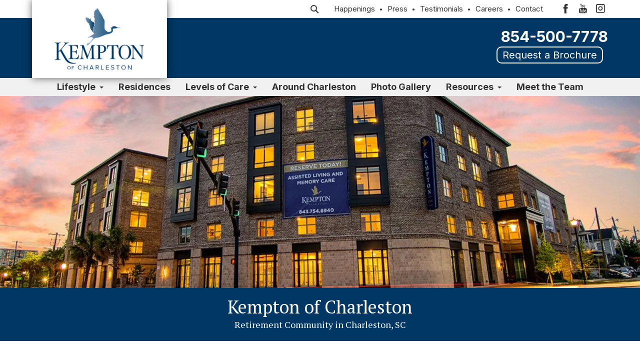

--- FILE ---
content_type: text/html; charset=UTF-8
request_url: https://www.kemptonofcharleston.com/?y_source=1_MjgxMTM5ODItNzE1LWxvY2F0aW9uLndlYnNpdGU%3D
body_size: 46435
content:
<!DOCTYPE html> <html lang="en-US" prefix="og: https://ogp.me/ns#"> <head><script>if(navigator.userAgent.match(/MSIE|Internet Explorer/i)||navigator.userAgent.match(/Trident\/7\..*?rv:11/i)){let e=document.location.href;if(!e.match(/[?&]nonitro/)){if(e.indexOf("?")==-1){if(e.indexOf("#")==-1){document.location.href=e+"?nonitro=1"}else{document.location.href=e.replace("#","?nonitro=1#")}}else{if(e.indexOf("#")==-1){document.location.href=e+"&nonitro=1"}else{document.location.href=e.replace("#","&nonitro=1#")}}}}</script><link rel="preconnect" href="https://www.google.com" /><link rel="preconnect" href="https://js.hs-scripts.com" /><link rel="preconnect" href="https://www.googletagmanager.com" /><link rel="preconnect" href="https://www.kemptonofcharleston.com" /><title>Kempton Of Charleston - Retirement Community - Charleston, SC</title><meta name="description" content="Kempton of Charleston is the first luxury senior living community located on the peninsula. Come tour our retirement community in Charleston, SC today." /><meta name="robots" content="follow, index, max-snippet:-1, max-video-preview:-1, max-image-preview:large" /><meta property="og:locale" content="en_US" /><meta property="og:type" content="website" /><meta property="og:title" content="Kempton Of Charleston - Retirement Community - Charleston, SC" /><meta property="og:description" content="Kempton of Charleston is the first luxury senior living community located on the peninsula. Come tour our retirement community in Charleston, SC today." /><meta property="og:url" content="https://www.kemptonofcharleston.com/" /><meta property="og:site_name" content="Kempton of Charleston" /><meta property="og:updated_time" content="2026-01-20T15:11:32-06:00" /><meta property="og:image" content="https://www.kemptonofcharleston.com/wp-content/uploads/banner-twilight.jpg" /><meta property="og:image:secure_url" content="https://www.kemptonofcharleston.com/wp-content/uploads/banner-twilight.jpg" /><meta property="og:image:width" content="2000" /><meta property="og:image:height" content="1044" /><meta property="og:image:alt" content="Home" /><meta property="og:image:type" content="image/jpeg" /><meta name="twitter:card" content="summary_large_image" /><meta name="twitter:title" content="Kempton Of Charleston - Retirement Community - Charleston, SC" /><meta name="twitter:description" content="Kempton of Charleston is the first luxury senior living community located on the peninsula. Come tour our retirement community in Charleston, SC today." /><meta name="twitter:image" content="https://www.kemptonofcharleston.com/wp-content/uploads/banner-twilight.jpg" /><meta name="twitter:label1" content="Written by" /><meta name="twitter:data1" content="Ben Smith" /><meta name="twitter:label2" content="Time to read" /><meta name="twitter:data2" content="1 minute" /><meta name="msapplication-TileImage" content="https://www.kemptonofcharleston.com/wp-content/uploads/favicon.png" /><meta charset="UTF-8" /><meta name="viewport" content="width=device-width, initial-scale=1" /><meta name="facebook-domain-verification" content="gue13659gwxozejky3rudd8qmwm0g3" /><meta name="generator" content="NitroPack" /><script>var NPSH,NitroScrollHelper;NPSH=NitroScrollHelper=function(){let e=null;const o=window.sessionStorage.getItem("nitroScrollPos");function t(){let e=JSON.parse(window.sessionStorage.getItem("nitroScrollPos"))||{};if(typeof e!=="object"){e={}}e[document.URL]=window.scrollY;window.sessionStorage.setItem("nitroScrollPos",JSON.stringify(e))}window.addEventListener("scroll",function(){if(e!==null){clearTimeout(e)}e=setTimeout(t,200)},{passive:true});let r={};r.getScrollPos=()=>{if(!o){return 0}const e=JSON.parse(o);return e[document.URL]||0};r.isScrolled=()=>{return r.getScrollPos()>document.documentElement.clientHeight*.5};return r}();</script><script>(function(){var a=false;var e=document.documentElement.classList;var i=navigator.userAgent.toLowerCase();var n=["android","iphone","ipad"];var r=n.length;var o;var d=null;for(var t=0;t<r;t++){o=n[t];if(i.indexOf(o)>-1)d=o;if(e.contains(o)){a=true;e.remove(o)}}if(a&&d){e.add(d);if(d=="iphone"||d=="ipad"){e.add("ios")}}})();</script><script type="text/worker" id="nitro-web-worker">var preloadRequests=0;var remainingCount={};var baseURI="";self.onmessage=function(e){switch(e.data.cmd){case"RESOURCE_PRELOAD":var o=e.data.requestId;remainingCount[o]=0;e.data.resources.forEach(function(e){preload(e,function(o){return function(){console.log(o+" DONE: "+e);if(--remainingCount[o]==0){self.postMessage({cmd:"RESOURCE_PRELOAD",requestId:o})}}}(o));remainingCount[o]++});break;case"SET_BASEURI":baseURI=e.data.uri;break}};async function preload(e,o){if(typeof URL!=="undefined"&&baseURI){try{var a=new URL(e,baseURI);e=a.href}catch(e){console.log("Worker error: "+e.message)}}console.log("Preloading "+e);try{var n=new Request(e,{mode:"no-cors",redirect:"follow"});await fetch(n);o()}catch(a){console.log(a);var r=new XMLHttpRequest;r.responseType="blob";r.onload=o;r.onerror=o;r.open("GET",e,true);r.send()}}</script><script id="nprl">(()=>{if(window.NPRL!=undefined)return;(function(e){var t=e.prototype;t.after||(t.after=function(){var e,t=arguments,n=t.length,r=0,i=this,o=i.parentNode,a=Node,c=String,u=document;if(o!==null){while(r<n){(e=t[r])instanceof a?(i=i.nextSibling)!==null?o.insertBefore(e,i):o.appendChild(e):o.appendChild(u.createTextNode(c(e)));++r}}})})(Element);var e,t;e=t=function(){var t=false;var r=window.URL||window.webkitURL;var i=true;var o=true;var a=2;var c=null;var u=null;var d=true;var s=window.nitroGtmExcludes!=undefined;var l=s?JSON.parse(atob(window.nitroGtmExcludes)).map(e=>new RegExp(e)):[];var f;var m;var v=null;var p=null;var g=null;var h={touch:["touchmove","touchend"],default:["mousemove","click","keydown","wheel"]};var E=true;var y=[];var w=false;var b=[];var S=0;var N=0;var L=false;var T=0;var R=null;var O=false;var A=false;var C=false;var P=[];var I=[];var M=[];var k=[];var x=false;var _={};var j=new Map;var B="noModule"in HTMLScriptElement.prototype;var q=requestAnimationFrame||mozRequestAnimationFrame||webkitRequestAnimationFrame||msRequestAnimationFrame;const D="gtm.js?id=";function H(e,t){if(!_[e]){_[e]=[]}_[e].push(t)}function U(e,t){if(_[e]){var n=0,r=_[e];for(var n=0;n<r.length;n++){r[n].call(this,t)}}}function Y(){(function(e,t){var r=null;var i=function(e){r(e)};var o=null;var a={};var c=null;var u=null;var d=0;e.addEventListener(t,function(r){if(["load","DOMContentLoaded"].indexOf(t)!=-1){if(u){Q(function(){e.triggerNitroEvent(t)})}c=true}else if(t=="readystatechange"){d++;n.ogReadyState=d==1?"interactive":"complete";if(u&&u>=d){n.documentReadyState=n.ogReadyState;Q(function(){e.triggerNitroEvent(t)})}}});e.addEventListener(t+"Nitro",function(e){if(["load","DOMContentLoaded"].indexOf(t)!=-1){if(!c){e.preventDefault();e.stopImmediatePropagation()}else{}u=true}else if(t=="readystatechange"){u=n.documentReadyState=="interactive"?1:2;if(d<u){e.preventDefault();e.stopImmediatePropagation()}}});switch(t){case"load":o="onload";break;case"readystatechange":o="onreadystatechange";break;case"pageshow":o="onpageshow";break;default:o=null;break}if(o){Object.defineProperty(e,o,{get:function(){return r},set:function(n){if(typeof n!=="function"){r=null;e.removeEventListener(t+"Nitro",i)}else{if(!r){e.addEventListener(t+"Nitro",i)}r=n}}})}Object.defineProperty(e,"addEventListener"+t,{value:function(r){if(r!=t||!n.startedScriptLoading||document.currentScript&&document.currentScript.hasAttribute("nitro-exclude")){}else{arguments[0]+="Nitro"}e.ogAddEventListener.apply(e,arguments);a[arguments[1]]=arguments[0]}});Object.defineProperty(e,"removeEventListener"+t,{value:function(t){var n=a[arguments[1]];arguments[0]=n;e.ogRemoveEventListener.apply(e,arguments)}});Object.defineProperty(e,"triggerNitroEvent"+t,{value:function(t,n){n=n||e;var r=new Event(t+"Nitro",{bubbles:true});r.isNitroPack=true;Object.defineProperty(r,"type",{get:function(){return t},set:function(){}});Object.defineProperty(r,"target",{get:function(){return n},set:function(){}});e.dispatchEvent(r)}});if(typeof e.triggerNitroEvent==="undefined"){(function(){var t=e.addEventListener;var n=e.removeEventListener;Object.defineProperty(e,"ogAddEventListener",{value:t});Object.defineProperty(e,"ogRemoveEventListener",{value:n});Object.defineProperty(e,"addEventListener",{value:function(n){var r="addEventListener"+n;if(typeof e[r]!=="undefined"){e[r].apply(e,arguments)}else{t.apply(e,arguments)}},writable:true});Object.defineProperty(e,"removeEventListener",{value:function(t){var r="removeEventListener"+t;if(typeof e[r]!=="undefined"){e[r].apply(e,arguments)}else{n.apply(e,arguments)}}});Object.defineProperty(e,"triggerNitroEvent",{value:function(t,n){var r="triggerNitroEvent"+t;if(typeof e[r]!=="undefined"){e[r].apply(e,arguments)}}})})()}}).apply(null,arguments)}Y(window,"load");Y(window,"pageshow");Y(window,"DOMContentLoaded");Y(document,"DOMContentLoaded");Y(document,"readystatechange");try{var F=new Worker(r.createObjectURL(new Blob([document.getElementById("nitro-web-worker").textContent],{type:"text/javascript"})))}catch(e){var F=new Worker("data:text/javascript;base64,"+btoa(document.getElementById("nitro-web-worker").textContent))}F.onmessage=function(e){if(e.data.cmd=="RESOURCE_PRELOAD"){U(e.data.requestId,e)}};if(typeof document.baseURI!=="undefined"){F.postMessage({cmd:"SET_BASEURI",uri:document.baseURI})}var G=function(e){if(--S==0){Q(K)}};var W=function(e){e.target.removeEventListener("load",W);e.target.removeEventListener("error",W);e.target.removeEventListener("nitroTimeout",W);if(e.type!="nitroTimeout"){clearTimeout(e.target.nitroTimeout)}if(--N==0&&S==0){Q(J)}};var X=function(e){var t=e.textContent;try{var n=r.createObjectURL(new Blob([t.replace(/^(?:<!--)?(.*?)(?:-->)?$/gm,"$1")],{type:"text/javascript"}))}catch(e){var n="data:text/javascript;base64,"+btoa(t.replace(/^(?:<!--)?(.*?)(?:-->)?$/gm,"$1"))}return n};var K=function(){n.documentReadyState="interactive";document.triggerNitroEvent("readystatechange");document.triggerNitroEvent("DOMContentLoaded");if(window.pageYOffset||window.pageXOffset){window.dispatchEvent(new Event("scroll"))}A=true;Q(function(){if(N==0){Q(J)}Q($)})};var J=function(){if(!A||O)return;O=true;R.disconnect();en();n.documentReadyState="complete";document.triggerNitroEvent("readystatechange");window.triggerNitroEvent("load",document);window.triggerNitroEvent("pageshow",document);if(window.pageYOffset||window.pageXOffset||location.hash){let e=typeof history.scrollRestoration!=="undefined"&&history.scrollRestoration=="auto";if(e&&typeof NPSH!=="undefined"&&NPSH.getScrollPos()>0&&window.pageYOffset>document.documentElement.clientHeight*.5){window.scrollTo(0,NPSH.getScrollPos())}else if(location.hash){try{let e=document.querySelector(location.hash);if(e){e.scrollIntoView()}}catch(e){}}}var e=null;if(a==1){e=eo}else{e=eu}Q(e)};var Q=function(e){setTimeout(e,0)};var V=function(e){if(e.type=="touchend"||e.type=="click"){g=e}};var $=function(){if(d&&g){setTimeout(function(e){return function(){var t=function(e,t,n){var r=new Event(e,{bubbles:true,cancelable:true});if(e=="click"){r.clientX=t;r.clientY=n}else{r.touches=[{clientX:t,clientY:n}]}return r};var n;if(e.type=="touchend"){var r=e.changedTouches[0];n=document.elementFromPoint(r.clientX,r.clientY);n.dispatchEvent(t("touchstart"),r.clientX,r.clientY);n.dispatchEvent(t("touchend"),r.clientX,r.clientY);n.dispatchEvent(t("click"),r.clientX,r.clientY)}else if(e.type=="click"){n=document.elementFromPoint(e.clientX,e.clientY);n.dispatchEvent(t("click"),e.clientX,e.clientY)}}}(g),150);g=null}};var z=function(e){if(e.tagName=="SCRIPT"&&!e.hasAttribute("data-nitro-for-id")&&!e.hasAttribute("nitro-document-write")||e.tagName=="IMG"&&(e.hasAttribute("src")||e.hasAttribute("srcset"))||e.tagName=="IFRAME"&&e.hasAttribute("src")||e.tagName=="LINK"&&e.hasAttribute("href")&&e.hasAttribute("rel")&&e.getAttribute("rel")=="stylesheet"){if(e.tagName==="IFRAME"&&e.src.indexOf("about:blank")>-1){return}var t="";switch(e.tagName){case"LINK":t=e.href;break;case"IMG":if(k.indexOf(e)>-1)return;t=e.srcset||e.src;break;default:t=e.src;break}var n=e.getAttribute("type");if(!t&&e.tagName!=="SCRIPT")return;if((e.tagName=="IMG"||e.tagName=="LINK")&&(t.indexOf("data:")===0||t.indexOf("blob:")===0))return;if(e.tagName=="SCRIPT"&&n&&n!=="text/javascript"&&n!=="application/javascript"){if(n!=="module"||!B)return}if(e.tagName==="SCRIPT"){if(k.indexOf(e)>-1)return;if(e.noModule&&B){return}let t=null;if(document.currentScript){if(document.currentScript.src&&document.currentScript.src.indexOf(D)>-1){t=document.currentScript}if(document.currentScript.hasAttribute("data-nitro-gtm-id")){e.setAttribute("data-nitro-gtm-id",document.currentScript.getAttribute("data-nitro-gtm-id"))}}else if(window.nitroCurrentScript){if(window.nitroCurrentScript.src&&window.nitroCurrentScript.src.indexOf(D)>-1){t=window.nitroCurrentScript}}if(t&&s){let n=false;for(const t of l){n=e.src?t.test(e.src):t.test(e.textContent);if(n){break}}if(!n){e.type="text/googletagmanagerscript";let n=t.hasAttribute("data-nitro-gtm-id")?t.getAttribute("data-nitro-gtm-id"):t.id;if(!j.has(n)){j.set(n,[])}let r=j.get(n);r.push(e);return}}if(!e.src){if(e.textContent.length>0){e.textContent+="\n;if(document.currentScript.nitroTimeout) {clearTimeout(document.currentScript.nitroTimeout);}; setTimeout(function() { this.dispatchEvent(new Event('load')); }.bind(document.currentScript), 0);"}else{return}}else{}k.push(e)}if(!e.hasOwnProperty("nitroTimeout")){N++;e.addEventListener("load",W,true);e.addEventListener("error",W,true);e.addEventListener("nitroTimeout",W,true);e.nitroTimeout=setTimeout(function(){console.log("Resource timed out",e);e.dispatchEvent(new Event("nitroTimeout"))},5e3)}}};var Z=function(e){if(e.hasOwnProperty("nitroTimeout")&&e.nitroTimeout){clearTimeout(e.nitroTimeout);e.nitroTimeout=null;e.dispatchEvent(new Event("nitroTimeout"))}};document.documentElement.addEventListener("load",function(e){if(e.target.tagName=="SCRIPT"||e.target.tagName=="IMG"){k.push(e.target)}},true);document.documentElement.addEventListener("error",function(e){if(e.target.tagName=="SCRIPT"||e.target.tagName=="IMG"){k.push(e.target)}},true);var ee=["appendChild","replaceChild","insertBefore","prepend","append","before","after","replaceWith","insertAdjacentElement"];var et=function(){if(s){window._nitro_setTimeout=window.setTimeout;window.setTimeout=function(e,t,...n){let r=document.currentScript||window.nitroCurrentScript;if(!r||r.src&&r.src.indexOf(D)==-1){return window._nitro_setTimeout.call(window,e,t,...n)}return window._nitro_setTimeout.call(window,function(e,t){return function(...n){window.nitroCurrentScript=e;t(...n)}}(r,e),t,...n)}}ee.forEach(function(e){HTMLElement.prototype["og"+e]=HTMLElement.prototype[e];HTMLElement.prototype[e]=function(...t){if(this.parentNode||this===document.documentElement){switch(e){case"replaceChild":case"insertBefore":t.pop();break;case"insertAdjacentElement":t.shift();break}t.forEach(function(e){if(!e)return;if(e.tagName=="SCRIPT"){z(e)}else{if(e.children&&e.children.length>0){e.querySelectorAll("script").forEach(z)}}})}return this["og"+e].apply(this,arguments)}})};var en=function(){if(s&&typeof window._nitro_setTimeout==="function"){window.setTimeout=window._nitro_setTimeout}ee.forEach(function(e){HTMLElement.prototype[e]=HTMLElement.prototype["og"+e]})};var er=async function(){if(o){ef(f);ef(V);if(v){clearTimeout(v);v=null}}if(T===1){L=true;return}else if(T===0){T=-1}n.startedScriptLoading=true;Object.defineProperty(document,"readyState",{get:function(){return n.documentReadyState},set:function(){}});var e=document.documentElement;var t={attributes:true,attributeFilter:["src"],childList:true,subtree:true};R=new MutationObserver(function(e,t){e.forEach(function(e){if(e.type=="childList"&&e.addedNodes.length>0){e.addedNodes.forEach(function(e){if(!document.documentElement.contains(e)){return}if(e.tagName=="IMG"||e.tagName=="IFRAME"||e.tagName=="LINK"){z(e)}})}if(e.type=="childList"&&e.removedNodes.length>0){e.removedNodes.forEach(function(e){if(e.tagName=="IFRAME"||e.tagName=="LINK"){Z(e)}})}if(e.type=="attributes"){var t=e.target;if(!document.documentElement.contains(t)){return}if(t.tagName=="IFRAME"||t.tagName=="LINK"||t.tagName=="IMG"||t.tagName=="SCRIPT"){z(t)}}})});R.observe(e,t);if(!s){et()}await Promise.all(P);var r=b.shift();var i=null;var a=false;while(r){var c;var u=JSON.parse(atob(r.meta));var d=u.delay;if(r.type=="inline"){var l=document.getElementById(r.id);if(l){l.remove()}else{r=b.shift();continue}c=X(l);if(c===false){r=b.shift();continue}}else{c=r.src}if(!a&&r.type!="inline"&&(typeof u.attributes.async!="undefined"||typeof u.attributes.defer!="undefined")){if(i===null){i=r}else if(i===r){a=true}if(!a){b.push(r);r=b.shift();continue}}var m=document.createElement("script");m.src=c;m.setAttribute("data-nitro-for-id",r.id);for(var p in u.attributes){try{if(u.attributes[p]===false){m.setAttribute(p,"")}else{m.setAttribute(p,u.attributes[p])}}catch(e){console.log("Error while setting script attribute",m,e)}}m.async=false;if(u.canonicalLink!=""&&Object.getOwnPropertyDescriptor(m,"src")?.configurable!==false){(e=>{Object.defineProperty(m,"src",{get:function(){return e.canonicalLink},set:function(){}})})(u)}if(d){setTimeout((function(e,t){var n=document.querySelector("[data-nitro-marker-id='"+t+"']");if(n){n.after(e)}else{document.head.appendChild(e)}}).bind(null,m,r.id),d)}else{m.addEventListener("load",G);m.addEventListener("error",G);if(!m.noModule||!B){S++}var g=document.querySelector("[data-nitro-marker-id='"+r.id+"']");if(g){Q(function(e,t){return function(){e.after(t)}}(g,m))}else{Q(function(e){return function(){document.head.appendChild(e)}}(m))}}r=b.shift()}};var ei=function(){var e=document.getElementById("nitro-deferred-styles");var t=document.createElement("div");t.innerHTML=e.textContent;return t};var eo=async function(e){isPreload=e&&e.type=="NitroPreload";if(!isPreload){T=-1;E=false;if(o){ef(f);ef(V);if(v){clearTimeout(v);v=null}}}if(w===false){var t=ei();let e=t.querySelectorAll('style,link[rel="stylesheet"]');w=e.length;if(w){let e=document.getElementById("nitro-deferred-styles-marker");e.replaceWith.apply(e,t.childNodes)}else if(isPreload){Q(ed)}else{es()}}else if(w===0&&!isPreload){es()}};var ea=function(){var e=ei();var t=e.childNodes;var n;var r=[];for(var i=0;i<t.length;i++){n=t[i];if(n.href){r.push(n.href)}}var o="css-preload";H(o,function(e){eo(new Event("NitroPreload"))});if(r.length){F.postMessage({cmd:"RESOURCE_PRELOAD",resources:r,requestId:o})}else{Q(function(){U(o)})}};var ec=function(){if(T===-1)return;T=1;var e=[];var t,n;for(var r=0;r<b.length;r++){t=b[r];if(t.type!="inline"){if(t.src){n=JSON.parse(atob(t.meta));if(n.delay)continue;if(n.attributes.type&&n.attributes.type=="module"&&!B)continue;e.push(t.src)}}}if(e.length){var i="js-preload";H(i,function(e){T=2;if(L){Q(er)}});F.postMessage({cmd:"RESOURCE_PRELOAD",resources:e,requestId:i})}};var eu=function(){while(I.length){style=I.shift();if(style.hasAttribute("nitropack-onload")){style.setAttribute("onload",style.getAttribute("nitropack-onload"));Q(function(e){return function(){e.dispatchEvent(new Event("load"))}}(style))}}while(M.length){style=M.shift();if(style.hasAttribute("nitropack-onerror")){style.setAttribute("onerror",style.getAttribute("nitropack-onerror"));Q(function(e){return function(){e.dispatchEvent(new Event("error"))}}(style))}}};var ed=function(){if(!x){if(i){Q(function(){var e=document.getElementById("nitro-critical-css");if(e){e.remove()}})}x=true;onStylesLoadEvent=new Event("NitroStylesLoaded");onStylesLoadEvent.isNitroPack=true;window.dispatchEvent(onStylesLoadEvent)}};var es=function(){if(a==2){Q(er)}else{eu()}};var el=function(e){m.forEach(function(t){document.addEventListener(t,e,true)})};var ef=function(e){m.forEach(function(t){document.removeEventListener(t,e,true)})};if(s){et()}return{setAutoRemoveCriticalCss:function(e){i=e},registerScript:function(e,t,n){b.push({type:"remote",src:e,id:t,meta:n})},registerInlineScript:function(e,t){b.push({type:"inline",id:e,meta:t})},registerStyle:function(e,t,n){y.push({href:e,rel:t,media:n})},onLoadStyle:function(e){I.push(e);if(w!==false&&--w==0){Q(ed);if(E){E=false}else{es()}}},onErrorStyle:function(e){M.push(e);if(w!==false&&--w==0){Q(ed);if(E){E=false}else{es()}}},loadJs:function(e,t){if(!e.src){var n=X(e);if(n!==false){e.src=n;e.textContent=""}}if(t){Q(function(e,t){return function(){e.after(t)}}(t,e))}else{Q(function(e){return function(){document.head.appendChild(e)}}(e))}},loadQueuedResources:async function(){window.dispatchEvent(new Event("NitroBootStart"));if(p){clearTimeout(p);p=null}window.removeEventListener("load",e.loadQueuedResources);f=a==1?er:eo;if(!o||g){Q(f)}else{if(navigator.userAgent.indexOf(" Edge/")==-1){ea();H("css-preload",ec)}el(f);if(u){if(c){v=setTimeout(f,c)}}else{}}},fontPreload:function(e){var t="critical-fonts";H(t,function(e){document.getElementById("nitro-critical-fonts").type="text/css"});F.postMessage({cmd:"RESOURCE_PRELOAD",resources:e,requestId:t})},boot:function(){if(t)return;t=true;C=typeof NPSH!=="undefined"&&NPSH.isScrolled();let n=document.prerendering;if(location.hash||C||n){o=false}m=h.default.concat(h.touch);p=setTimeout(e.loadQueuedResources,1500);el(V);if(C){e.loadQueuedResources()}else{window.addEventListener("load",e.loadQueuedResources)}},addPrerequisite:function(e){P.push(e)},getTagManagerNodes:function(e){if(!e)return j;return j.get(e)??[]}}}();var n,r;n=r=function(){var t=document.write;return{documentWrite:function(n,r){if(n&&n.hasAttribute("nitro-exclude")){return t.call(document,r)}var i=null;if(n.documentWriteContainer){i=n.documentWriteContainer}else{i=document.createElement("span");n.documentWriteContainer=i}var o=null;if(n){if(n.hasAttribute("data-nitro-for-id")){o=document.querySelector('template[data-nitro-marker-id="'+n.getAttribute("data-nitro-for-id")+'"]')}else{o=n}}i.innerHTML+=r;i.querySelectorAll("script").forEach(function(e){e.setAttribute("nitro-document-write","")});if(!i.parentNode){if(o){o.parentNode.insertBefore(i,o)}else{document.body.appendChild(i)}}var a=document.createElement("span");a.innerHTML=r;var c=a.querySelectorAll("script");if(c.length){c.forEach(function(t){var n=t.getAttributeNames();var r=document.createElement("script");n.forEach(function(e){r.setAttribute(e,t.getAttribute(e))});r.async=false;if(!t.src&&t.textContent){r.textContent=t.textContent}e.loadJs(r,o)})}},TrustLogo:function(e,t){var n=document.getElementById(e);var r=document.createElement("img");r.src=t;n.parentNode.insertBefore(r,n)},documentReadyState:"loading",ogReadyState:document.readyState,startedScriptLoading:false,loadScriptDelayed:function(e,t){setTimeout(function(){var t=document.createElement("script");t.src=e;document.head.appendChild(t)},t)}}}();document.write=function(e){n.documentWrite(document.currentScript,e)};document.writeln=function(e){n.documentWrite(document.currentScript,e+"\n")};window.NPRL=e;window.NitroResourceLoader=t;window.NPh=n;window.NitroPackHelper=r})();</script><template id="nitro-deferred-styles-marker"></template><style id="nitro-fonts">@font-face{font-family:"Edu TAS Beginner";font-style:normal;font-weight:400 700;font-display:swap;src:url("https://fonts.gstatic.com/s/edutasbeginner/v5/ZXu9e04WubHfGVY-1TcNg7AFUmshqcTgoMZVbbo.woff2") format("woff2");unicode-range:U+0000-00FF,U+0131,U+0152-0153,U+02BB-02BC,U+02C6,U+02DA,U+02DC,U+0304,U+0308,U+0329,U+2000-206F,U+20AC,U+2122,U+2191,U+2193,U+2212,U+2215,U+FEFF,U+FFFD}@font-face{font-family:"Inter";font-style:normal;font-weight:100 900;font-display:swap;src:url("https://fonts.gstatic.com/s/inter/v20/UcC73FwrK3iLTeHuS_nVMrMxCp50SjIa2JL7W0Q5n-wU.woff2") format("woff2");unicode-range:U+0460-052F,U+1C80-1C8A,U+20B4,U+2DE0-2DFF,U+A640-A69F,U+FE2E-FE2F}@font-face{font-family:"Inter";font-style:normal;font-weight:100 900;font-display:swap;src:url("https://fonts.gstatic.com/s/inter/v20/UcC73FwrK3iLTeHuS_nVMrMxCp50SjIa0ZL7W0Q5n-wU.woff2") format("woff2");unicode-range:U+0301,U+0400-045F,U+0490-0491,U+04B0-04B1,U+2116}@font-face{font-family:"Inter";font-style:normal;font-weight:100 900;font-display:swap;src:url("https://fonts.gstatic.com/s/inter/v20/UcC73FwrK3iLTeHuS_nVMrMxCp50SjIa2ZL7W0Q5n-wU.woff2") format("woff2");unicode-range:U+1F00-1FFF}@font-face{font-family:"Inter";font-style:normal;font-weight:100 900;font-display:swap;src:url("https://fonts.gstatic.com/s/inter/v20/UcC73FwrK3iLTeHuS_nVMrMxCp50SjIa1pL7W0Q5n-wU.woff2") format("woff2");unicode-range:U+0370-0377,U+037A-037F,U+0384-038A,U+038C,U+038E-03A1,U+03A3-03FF}@font-face{font-family:"Inter";font-style:normal;font-weight:100 900;font-display:swap;src:url("https://fonts.gstatic.com/s/inter/v20/UcC73FwrK3iLTeHuS_nVMrMxCp50SjIa2pL7W0Q5n-wU.woff2") format("woff2");unicode-range:U+0102-0103,U+0110-0111,U+0128-0129,U+0168-0169,U+01A0-01A1,U+01AF-01B0,U+0300-0301,U+0303-0304,U+0308-0309,U+0323,U+0329,U+1EA0-1EF9,U+20AB}@font-face{font-family:"Inter";font-style:normal;font-weight:100 900;font-display:swap;src:url("https://fonts.gstatic.com/s/inter/v20/UcC73FwrK3iLTeHuS_nVMrMxCp50SjIa25L7W0Q5n-wU.woff2") format("woff2");unicode-range:U+0100-02BA,U+02BD-02C5,U+02C7-02CC,U+02CE-02D7,U+02DD-02FF,U+0304,U+0308,U+0329,U+1D00-1DBF,U+1E00-1E9F,U+1EF2-1EFF,U+2020,U+20A0-20AB,U+20AD-20C0,U+2113,U+2C60-2C7F,U+A720-A7FF}@font-face{font-family:"Inter";font-style:normal;font-weight:100 900;font-display:swap;src:url("https://fonts.gstatic.com/s/inter/v20/UcC73FwrK3iLTeHuS_nVMrMxCp50SjIa1ZL7W0Q5nw.woff2") format("woff2");unicode-range:U+0000-00FF,U+0131,U+0152-0153,U+02BB-02BC,U+02C6,U+02DA,U+02DC,U+0304,U+0308,U+0329,U+2000-206F,U+20AC,U+2122,U+2191,U+2193,U+2212,U+2215,U+FEFF,U+FFFD}@font-face{font-family:"PT Serif";font-style:italic;font-weight:400;font-display:swap;src:url("https://fonts.gstatic.com/s/ptserif/v19/EJRTQgYoZZY2vCFuvAFT_rC1cgT9rct48Q.woff2") format("woff2");unicode-range:U+0460-052F,U+1C80-1C8A,U+20B4,U+2DE0-2DFF,U+A640-A69F,U+FE2E-FE2F}@font-face{font-family:"PT Serif";font-style:italic;font-weight:400;font-display:swap;src:url("https://fonts.gstatic.com/s/ptserif/v19/EJRTQgYoZZY2vCFuvAFT_rm1cgT9rct48Q.woff2") format("woff2");unicode-range:U+0301,U+0400-045F,U+0490-0491,U+04B0-04B1,U+2116}@font-face{font-family:"PT Serif";font-style:italic;font-weight:400;font-display:swap;src:url("https://fonts.gstatic.com/s/ptserif/v19/EJRTQgYoZZY2vCFuvAFT_rO1cgT9rct48Q.woff2") format("woff2");unicode-range:U+0100-02BA,U+02BD-02C5,U+02C7-02CC,U+02CE-02D7,U+02DD-02FF,U+0304,U+0308,U+0329,U+1D00-1DBF,U+1E00-1E9F,U+1EF2-1EFF,U+2020,U+20A0-20AB,U+20AD-20C0,U+2113,U+2C60-2C7F,U+A720-A7FF}@font-face{font-family:"PT Serif";font-style:italic;font-weight:400;font-display:swap;src:url("https://fonts.gstatic.com/s/ptserif/v19/EJRTQgYoZZY2vCFuvAFT_r21cgT9rcs.woff2") format("woff2");unicode-range:U+0000-00FF,U+0131,U+0152-0153,U+02BB-02BC,U+02C6,U+02DA,U+02DC,U+0304,U+0308,U+0329,U+2000-206F,U+20AC,U+2122,U+2191,U+2193,U+2212,U+2215,U+FEFF,U+FFFD}@font-face{font-family:"PT Serif";font-style:italic;font-weight:700;font-display:swap;src:url("https://fonts.gstatic.com/s/ptserif/v19/EJRQQgYoZZY2vCFuvAFT9gaQZyTfoOFC-I2irw.woff2") format("woff2");unicode-range:U+0460-052F,U+1C80-1C8A,U+20B4,U+2DE0-2DFF,U+A640-A69F,U+FE2E-FE2F}@font-face{font-family:"PT Serif";font-style:italic;font-weight:700;font-display:swap;src:url("https://fonts.gstatic.com/s/ptserif/v19/EJRQQgYoZZY2vCFuvAFT9gaQZy3foOFC-I2irw.woff2") format("woff2");unicode-range:U+0301,U+0400-045F,U+0490-0491,U+04B0-04B1,U+2116}@font-face{font-family:"PT Serif";font-style:italic;font-weight:700;font-display:swap;src:url("https://fonts.gstatic.com/s/ptserif/v19/EJRQQgYoZZY2vCFuvAFT9gaQZyffoOFC-I2irw.woff2") format("woff2");unicode-range:U+0100-02BA,U+02BD-02C5,U+02C7-02CC,U+02CE-02D7,U+02DD-02FF,U+0304,U+0308,U+0329,U+1D00-1DBF,U+1E00-1E9F,U+1EF2-1EFF,U+2020,U+20A0-20AB,U+20AD-20C0,U+2113,U+2C60-2C7F,U+A720-A7FF}@font-face{font-family:"PT Serif";font-style:italic;font-weight:700;font-display:swap;src:url("https://fonts.gstatic.com/s/ptserif/v19/EJRQQgYoZZY2vCFuvAFT9gaQZynfoOFC-I0.woff2") format("woff2");unicode-range:U+0000-00FF,U+0131,U+0152-0153,U+02BB-02BC,U+02C6,U+02DA,U+02DC,U+0304,U+0308,U+0329,U+2000-206F,U+20AC,U+2122,U+2191,U+2193,U+2212,U+2215,U+FEFF,U+FFFD}@font-face{font-family:"PT Serif";font-style:normal;font-weight:400;font-display:swap;src:url("https://fonts.gstatic.com/s/ptserif/v19/EJRVQgYoZZY2vCFuvAFbzr-_dSb_nco.woff2") format("woff2");unicode-range:U+0460-052F,U+1C80-1C8A,U+20B4,U+2DE0-2DFF,U+A640-A69F,U+FE2E-FE2F}@font-face{font-family:"PT Serif";font-style:normal;font-weight:400;font-display:swap;src:url("https://fonts.gstatic.com/s/ptserif/v19/EJRVQgYoZZY2vCFuvAFSzr-_dSb_nco.woff2") format("woff2");unicode-range:U+0301,U+0400-045F,U+0490-0491,U+04B0-04B1,U+2116}@font-face{font-family:"PT Serif";font-style:normal;font-weight:400;font-display:swap;src:url("https://fonts.gstatic.com/s/ptserif/v19/EJRVQgYoZZY2vCFuvAFYzr-_dSb_nco.woff2") format("woff2");unicode-range:U+0100-02BA,U+02BD-02C5,U+02C7-02CC,U+02CE-02D7,U+02DD-02FF,U+0304,U+0308,U+0329,U+1D00-1DBF,U+1E00-1E9F,U+1EF2-1EFF,U+2020,U+20A0-20AB,U+20AD-20C0,U+2113,U+2C60-2C7F,U+A720-A7FF}@font-face{font-family:"PT Serif";font-style:normal;font-weight:400;font-display:swap;src:url("https://fonts.gstatic.com/s/ptserif/v19/EJRVQgYoZZY2vCFuvAFWzr-_dSb_.woff2") format("woff2");unicode-range:U+0000-00FF,U+0131,U+0152-0153,U+02BB-02BC,U+02C6,U+02DA,U+02DC,U+0304,U+0308,U+0329,U+2000-206F,U+20AC,U+2122,U+2191,U+2193,U+2212,U+2215,U+FEFF,U+FFFD}@font-face{font-family:"PT Serif";font-style:normal;font-weight:700;font-display:swap;src:url("https://fonts.gstatic.com/s/ptserif/v19/EJRSQgYoZZY2vCFuvAnt66qfVyvVp8NAyIw.woff2") format("woff2");unicode-range:U+0460-052F,U+1C80-1C8A,U+20B4,U+2DE0-2DFF,U+A640-A69F,U+FE2E-FE2F}@font-face{font-family:"PT Serif";font-style:normal;font-weight:700;font-display:swap;src:url("https://fonts.gstatic.com/s/ptserif/v19/EJRSQgYoZZY2vCFuvAnt66qWVyvVp8NAyIw.woff2") format("woff2");unicode-range:U+0301,U+0400-045F,U+0490-0491,U+04B0-04B1,U+2116}@font-face{font-family:"PT Serif";font-style:normal;font-weight:700;font-display:swap;src:url("https://fonts.gstatic.com/s/ptserif/v19/EJRSQgYoZZY2vCFuvAnt66qcVyvVp8NAyIw.woff2") format("woff2");unicode-range:U+0100-02BA,U+02BD-02C5,U+02C7-02CC,U+02CE-02D7,U+02DD-02FF,U+0304,U+0308,U+0329,U+1D00-1DBF,U+1E00-1E9F,U+1EF2-1EFF,U+2020,U+20A0-20AB,U+20AD-20C0,U+2113,U+2C60-2C7F,U+A720-A7FF}@font-face{font-family:"PT Serif";font-style:normal;font-weight:700;font-display:swap;src:url("https://fonts.gstatic.com/s/ptserif/v19/EJRSQgYoZZY2vCFuvAnt66qSVyvVp8NA.woff2") format("woff2");unicode-range:U+0000-00FF,U+0131,U+0152-0153,U+02BB-02BC,U+02C6,U+02DA,U+02DC,U+0304,U+0308,U+0329,U+2000-206F,U+20AC,U+2122,U+2191,U+2193,U+2212,U+2215,U+FEFF,U+FFFD}@font-face{font-family:gform-icons-theme;src:url("https://www.kemptonofcharleston.com/nitropack_static/mBVQOxInazfRYnSYbfaFHUBIQUjkvVVT/assets/static/source/rev-25d47d6/www.kemptonofcharleston.com/wp-content/plugins/gravityforms/fonts/6fa21caa9f568943134710e05af2972a.gform-icons-theme.woff2") format("woff2");font-weight:400;font-style:normal;font-display:swap}</style><style type="text/css" id="nitro-critical-css">img:is([sizes="auto" i], [sizes^="auto," i]){contain-intrinsic-size:3000px 1500px}.wp-block-columns{align-items:normal !important;box-sizing:border-box;display:flex;flex-wrap:wrap !important}@media (min-width:782px){.wp-block-columns{flex-wrap:nowrap !important}}@media (max-width:781px){.wp-block-columns:not(.is-not-stacked-on-mobile)>.wp-block-column{flex-basis:100% !important}}@media (min-width:782px){.wp-block-columns:not(.is-not-stacked-on-mobile)>.wp-block-column{flex-basis:0;flex-grow:1}}:where(.wp-block-columns){margin-bottom:1.75em}.wp-block-column{flex-grow:1;min-width:0;overflow-wrap:break-word;word-break:break-word}.wp-block-image img{box-sizing:border-box;height:auto;max-width:100%;vertical-align:bottom}ul{box-sizing:border-box}:root{--wp--preset--font-size--normal:16px;--wp--preset--font-size--huge:42px}.has-text-align-center{text-align:center}.screen-reader-text{border:0;clip-path:inset(50%);height:1px;margin:-1px;overflow:hidden;padding:0;position:absolute;width:1px;word-wrap:normal !important}html :where(img[class*=wp-image-]){height:auto;max-width:100%}:where(figure){margin:0 0 1em}:root{--wp--preset--aspect-ratio--square:1;--wp--preset--aspect-ratio--4-3:4/3;--wp--preset--aspect-ratio--3-4:3/4;--wp--preset--aspect-ratio--3-2:3/2;--wp--preset--aspect-ratio--2-3:2/3;--wp--preset--aspect-ratio--16-9:16/9;--wp--preset--aspect-ratio--9-16:9/16;--wp--preset--color--black:#000;--wp--preset--color--cyan-bluish-gray:#abb8c3;--wp--preset--color--white:#fff;--wp--preset--color--pale-pink:#f78da7;--wp--preset--color--vivid-red:#cf2e2e;--wp--preset--color--luminous-vivid-orange:#ff6900;--wp--preset--color--luminous-vivid-amber:#fcb900;--wp--preset--color--light-green-cyan:#7bdcb5;--wp--preset--color--vivid-green-cyan:#00d084;--wp--preset--color--pale-cyan-blue:#8ed1fc;--wp--preset--color--vivid-cyan-blue:#0693e3;--wp--preset--color--vivid-purple:#9b51e0;--wp--preset--gradient--vivid-cyan-blue-to-vivid-purple:linear-gradient(135deg,rgba(6,147,227,1) 0%,#9b51e0 100%);--wp--preset--gradient--light-green-cyan-to-vivid-green-cyan:linear-gradient(135deg,#7adcb4 0%,#00d082 100%);--wp--preset--gradient--luminous-vivid-amber-to-luminous-vivid-orange:linear-gradient(135deg,rgba(252,185,0,1) 0%,rgba(255,105,0,1) 100%);--wp--preset--gradient--luminous-vivid-orange-to-vivid-red:linear-gradient(135deg,rgba(255,105,0,1) 0%,#cf2e2e 100%);--wp--preset--gradient--very-light-gray-to-cyan-bluish-gray:linear-gradient(135deg,#eee 0%,#a9b8c3 100%);--wp--preset--gradient--cool-to-warm-spectrum:linear-gradient(135deg,#4aeadc 0%,#9778d1 20%,#cf2aba 40%,#ee2c82 60%,#fb6962 80%,#fef84c 100%);--wp--preset--gradient--blush-light-purple:linear-gradient(135deg,#ffceec 0%,#9896f0 100%);--wp--preset--gradient--blush-bordeaux:linear-gradient(135deg,#fecda5 0%,#fe2d2d 50%,#6b003e 100%);--wp--preset--gradient--luminous-dusk:linear-gradient(135deg,#ffcb70 0%,#c751c0 50%,#4158d0 100%);--wp--preset--gradient--pale-ocean:linear-gradient(135deg,#fff5cb 0%,#b6e3d4 50%,#33a7b5 100%);--wp--preset--gradient--electric-grass:linear-gradient(135deg,#caf880 0%,#71ce7e 100%);--wp--preset--gradient--midnight:linear-gradient(135deg,#020381 0%,#2874fc 100%);--wp--preset--font-size--small:13px;--wp--preset--font-size--medium:20px;--wp--preset--font-size--large:36px;--wp--preset--font-size--x-large:42px;--wp--preset--spacing--20:.44rem;--wp--preset--spacing--30:.67rem;--wp--preset--spacing--40:1rem;--wp--preset--spacing--50:1.5rem;--wp--preset--spacing--60:2.25rem;--wp--preset--spacing--70:3.38rem;--wp--preset--spacing--80:5.06rem;--wp--preset--shadow--natural:6px 6px 9px rgba(0,0,0,.2);--wp--preset--shadow--deep:12px 12px 50px rgba(0,0,0,.4);--wp--preset--shadow--sharp:6px 6px 0px rgba(0,0,0,.2);--wp--preset--shadow--outlined:6px 6px 0px -3px rgba(255,255,255,1),6px 6px rgba(0,0,0,1);--wp--preset--shadow--crisp:6px 6px 0px rgba(0,0,0,1)}:where(.is-layout-flex){gap:.5em}body .is-layout-flex{display:flex}.is-layout-flex{flex-wrap:wrap;align-items:center}.is-layout-flex>:is(*, div){margin:0}:where(.wp-block-columns.is-layout-flex){gap:2em}:where(.wp-block-columns.is-layout-flex){gap:2em}html{box-sizing:border-box}*,*:before,*:after{box-sizing:inherit;margin:0;padding:0;border:0;outline:0;font-weight:inherit;font-style:inherit;font-size:100%;font-family:inherit;vertical-align:baseline}body{line-height:1;color:#2e2e2e;background:white;font-family:"Inter",sans-serif;font-size:20px !important;line-height:1.5em}ul{margin:0 0 1em 0;padding:0 0 0 35px;font-size:1em}ul ul{font-size:1em;margin:0}a{text-decoration:none}.main-theme a{color:white;text-decoration:underline}strong{font-weight:bold}h1,h3{font-family:"PT Serif",serif;line-height:1.3em;padding:0}h1{margin:.5em 0 .7em 0;font-size:1.8em}h3{margin:0 0 .7em 0;font-size:1.6em}p{margin:0 0 1em 0;padding:0;font-weight:normal;font-size:1em}img{max-width:100%;display:block;height:auto}.clearfix:after{content:" ";display:block;clear:both}.container{width:90%;max-width:1400px;margin:0 auto}.screen-reader-text{opacity:0;height:0;width:0;position:absolute}.skip-main{position:absolute;top:0;left:calc(50% - 75px);width:200px;height:30px;text-align:center;background-color:white;padding:3px 5px;opacity:0;z-index:-1}body .cookie-notification{display:none}.cookie-notification{position:fixed;bottom:0;left:0;width:100%;background-color:#2e2e2e;z-index:-1}.cookie-notification a{color:white}.cookie-notification .close{float:right;color:#323232;width:100px;background-color:#ddd;padding:5px;text-align:center;margin:8px}.mini-top{font-size:.8em;padding:2px 0;text-align:right;line-height:1em}.mini-top .menu{list-style-type:none;margin:8px 20px;padding:0;display:inline-block;font-size:15px;vertical-align:top}.mini-top .menu li{display:inline-block}.mini-top .menu li a{text-decoration:none;padding:3px 5px 3px 2px;color:#323232}.mini-top .menu li a:after{content:" ";display:inline-block;width:0;height:0;margin-left:10px;vertical-align:middle;border:2px solid #323232;border-radius:5px}.mini-top .menu li:last-child a:after{display:none;padding:0}.mini-top a{color:#323232}.mini-top .social{list-style-type:none;display:inline-block;padding:0;margin:0;vertical-align:top}.mini-top .social li{display:inline-block}.mini-top .social li a{border-radius:3px;padding:4px;display:block}.social img{height:22px}.search-wrap{display:inline-block;vertical-align:top;margin:4px 0}.search-icon img{width:24px}.search-box{display:none;position:absolute;top:32px;left:50%;transform:translatex(-50%);width:90%;max-width:600px;background-color:white;padding:10px;border-radius:10px;box-shadow:3px 3px 15px rgba(0,0,0,.6);z-index:6}.searchbutton{height:34px;width:34px;border-radius:10px;background-image:url("https://www.kemptonofcharleston.com/nitropack_static/mBVQOxInazfRYnSYbfaFHUBIQUjkvVVT/assets/images/optimized/rev-391d7fb/www.kemptonofcharleston.com/wp-content/themes/liberty-2024/img/search_color.png");background-size:27px;background-repeat:no-repeat;border:none;background-color:transparent;margin-bottom:-10px}.searchbutton.nitro-lazy{background-image:none !important}.search-box input[type=text]{padding:3px 5px;width:calc(100% - 45px);border:1px solid lightgray;vertical-align:top;border-radius:5px}.top-bar{text-align:center;z-index:50;line-height:1em}.custom-logo-link{float:left;width:270px;padding:10px 0;background-color:white;margin:-36px auto;box-shadow:0 0 15px rgba(0,0,0,.6)}.custom-logo-link img{object-fit:contain;width:auto;height:136px;margin:0 auto}.top-right{float:right;text-align:right;width:calc(100% - 270px)}.top-contact .phone{font-weight:bold;font-size:30px;margin:32px 20px;display:inline-block;color:white;text-decoration:none}.top-contact .callout-btn{border:2px solid white !important;margin:25px 0;text-decoration:none}.top-nav ul{margin:0 0 0 auto;padding:0;list-style:none;position:relative;content:"";display:table;clear:both;text-align:center;width:calc(100% - 270px)}.top-nav ul li{display:inline-block;position:relative}.top-nav ul li a{text-decoration:none;padding:3px 15px;white-space:nowrap;display:block;font-size:18px;color:#323232;font-weight:bold}.top-nav ul ul{display:none;position:absolute;z-index:55;width:290px}.top-nav ul ul li{display:list-item;position:relative;padding:0;border-left:none}.top-nav ul ul li:last-child{border-bottom:none}.top-nav ul ul li a{padding:5px 15px;color:black;text-align:left;font-size:16px;font-weight:normal}.top-nav li>a:after{content:" ";display:inline-block;width:0;height:0;margin-left:8px;vertical-align:middle;border-top:4px solid #2e2e2e;border-right:4px solid transparent;border-left:4px solid transparent}.top-nav li>a:only-child:after{display:none}.mobile-top{display:block;background-color:#2e2e2e;height:50px;color:white;font-size:16px;position:fixed;width:100%;z-index:12;top:0}.mobile-top a{color:white;font-weight:normal;text-decoration:none;display:block;padding:7px}.mobile-top img,.mobile-nav img{height:35px;margin:0 auto;display:block}.mobile-icon{width:25%;float:left;text-align:center}.mobile-nav{position:relative}.mobile-nav .hamburger,.mobile-nav .cross{width:45px;margin:0 auto;padding:7px}.mobile-nav ul{list-style:none;background-color:rgba(255,255,255,.9);box-shadow:3px 3px 3px rgba(0,0,0,.3);margin:0;padding:0;width:290px;z-index:3;font-size:18px}.mobile-nav>ul{position:absolute;right:0px;display:none}.mobile-nav ul li a{padding:10px;display:block;color:#2e2e2e}.mobile-nav ul li ul{display:block}.mobile-nav ul li ul li{background-color:#f3f3f3}.mobile-nav ul a{text-decoration:none}.mobile-nav .sub-menu{overflow:hidden;height:0px}.mobile-nav li>a:after{content:" ";display:inline-block;width:0;height:0;margin-left:4px;vertical-align:middle;border-top:4px solid #2e2e2e;border-right:4px solid transparent;border-left:4px solid transparent}.mobile-nav li>a:only-child:after{display:none}.banner{height:40vw;min-height:300px;position:relative}.banner img{object-fit:cover;width:100%;height:40vw;min-height:300px;object-position:50% 50%;z-index:-1;position:relative}.inner.banner{height:unset;min-height:unset}.inner.banner img{height:30vw;min-height:200px}.cta{margin:50px 0;display:block !important;text-align:center}.cta img{object-fit:cover;width:100%;height:180px;aspect-ratio:5/3}.cta .wp-block-column{position:relative;display:inline-block;max-width:255px;margin:10px}.cta h3{position:absolute;top:calc(100% - 38px);width:100%;padding:5px;font-size:22px}.cta p{position:absolute;top:38px;display:none;padding:8px 10px;font-size:16px;line-height:1.3em;background-color:rgba(255,255,255,.83);text-align:left;height:calc(100% - 38px);color:#323232}.callout-btn{display:inline-block;padding:5px 10px;border-radius:10px;vertical-align:top;text-decoration:none}.main-theme{color:white}.callout-btn{text-decoration:none}.text-bg{color:white;padding:15px 5% 20px;background-color:#2e2e2e;text-align:center;margin:0}.text-bg span{font-size:.5em;display:block;line-height:1.4em}.content{padding:50px 0;overflow:hidden}.testimonial-wrapper .read-more{display:none}.contact_wrapper .gform-field-label{font-size:18px !important}.contact_wrapper.gform_wrapper .gform_footer input[type=submit]{font-size:20px !important;line-height:1.4em !important;padding:5px 10px !important;white-space:normal}.contact_wrapper select,.contact_wrapper input{border-radius:10px !important;font-size:18px !important}.contact_wrapper .gform_footer{margin-top:40px !important}.contact_wrapper{padding:20px;border-bottom-left-radius:15px;border-bottom-right-radius:15px}.contact-bar .contact_wrapper{padding:0}.gform_required_legend{text-align:right;color:#790000;font-style:italic;padding:0 15px 0 0;font-size:16px}.gform_wrapper.gravity-theme .gfield_required{color:#790000}body .gform_wrapper.gravity-theme .gform_footer{position:relative;padding:0;margin:15px 0;display:inline-block}.community-address{display:inline-block;padding:20px 0 5px;min-width:300px;width:calc(50% - 4px);vertical-align:top}.community-address a{color:#323232;text-decoration:none}.community-address p,.community-address h3{color:#323232}@media (max-width:1400px){.custom-logo-link{margin:-36px auto 0}.top-nav ul{width:100%}.top-contact .phone{display:block;margin:27px 0 0 0}.top-contact .callout-btn{margin:10px}}@media (max-width:1200px){.top-nav ul li a{padding:3px 10px}}@media (min-width:1001px){.mobile-top{display:none}.mobile-only{display:none !important}}@media (max-width:1000px){.custom-logo-link{float:none;display:block;margin:0 auto}.top-right,.top-nav,.mini-top{display:none}.top-bar{margin-top:50px}}@media (max-width:800px){h1{font-size:1.6em}}@media (max-width:450px){.custom-logo-link{width:unset;height:unset;max-width:270px}.community-address{min-width:unset;width:100%}}@media (max-width:300px){a{word-break:break-all}}h1,h3{color:#003764}a{color:#003764}.main-theme{background-color:#003764}.secondary-theme{background-color:#f1f1f1}.mobile-nav>ul{border-top:3px solid #f1f1f1;border-bottom:3px solid #f1f1f1}.callout-btn,.contact_wrapper.gform_wrapper .gform_footer input[type=submit]{color:white !important;background-color:#003764 !important;border:2px solid #f1f1f1 !important}.contact_wrapper{background-color:#f1f1f1}.text-bg{background-color:#003764}.cta h3{background-color:rgba(241,241,241,.83)}.search-box{background-color:#f1f1f1}@media (max-width:1000px){.top-bar.main-theme{background-color:#f1f1f1}}.community-address:nth-of-type(2){display:none}.gform_wrapper.gravity-theme fieldset,.gform_wrapper.gravity-theme legend{background:0 0;padding:0}.gform_wrapper.gravity-theme fieldset{border:none;display:block;margin:0}.gform_wrapper.gravity-theme legend{margin-left:0;margin-right:0}.gform-icon{font-family:gform-icons-theme !important;speak:never;font-style:normal;font-weight:400;font-feature-settings:normal;font-variant:normal;text-transform:none;line-height:1;-webkit-font-smoothing:antialiased;-moz-osx-font-smoothing:grayscale}.gform_wrapper.gravity-theme ::-ms-reveal{display:none}@media only screen and (max-width:641px){.gform_wrapper.gravity-theme input:not([type=radio]):not([type=checkbox]):not([type=image]):not([type=file]){line-height:2;min-height:32px}.gform_wrapper.gravity-theme textarea{line-height:1.5}}.gform_wrapper.gravity-theme .gf_invisible,.gform_wrapper.gravity-theme .gfield_visibility_hidden{left:-9999px;position:absolute;visibility:hidden}.gform_wrapper.gravity-theme .gform_hidden{display:none}.gform_wrapper.gravity-theme .gfield.gf_list_inline .gfield_radio{display:block}.gform_wrapper.gravity-theme .gfield.gf_list_inline .gfield_radio .gchoice{display:inline-block;padding-inline-end:16px;vertical-align:top}.gform_wrapper.gravity-theme .gfield.gf_list_inline .gfield_radio .gchoice label{max-width:none}.gform_wrapper.gravity-theme .gfield textarea{width:100%}.gform_wrapper.gravity-theme .gfield textarea.large{height:288px}.gform_wrapper.gravity-theme .gfield input,.gform_wrapper.gravity-theme .gfield select{max-width:100%}.gform_wrapper.gravity-theme .gfield input.large,.gform_wrapper.gravity-theme .gfield select.large{width:100%}.gform_wrapper.gravity-theme *{box-sizing:border-box}.gform_wrapper.gravity-theme .gform_fields{display:grid;grid-column-gap:2%;-ms-grid-columns:(1fr 2%) [12];grid-row-gap:16px;grid-template-columns:repeat(12,1fr);grid-template-rows:repeat(auto-fill,auto);width:100%}.gform_wrapper.gravity-theme .gfield{grid-column:1/-1;min-width:0}.gform_wrapper.gravity-theme .gfield.gfield--width-full{grid-column:span 12;-ms-grid-column-span:12}.gform_wrapper.gravity-theme .gfield.gfield--width-half{grid-column:span 6;-ms-grid-column-span:6}@media (max-width:640px){.gform_wrapper.gravity-theme .gform_fields{grid-column-gap:0}.gform_wrapper.gravity-theme .gfield:not(.gfield--width-full){grid-column:1/-1}}.gform_wrapper.gravity-theme .field_sublabel_below .ginput_complex{align-items:flex-start}.gform_wrapper.gravity-theme .gfield_label{display:inline-block;font-size:16px;font-weight:700;margin-bottom:8px;padding:0}.gform_wrapper.gravity-theme .ginput_complex label{font-size:15px;padding-top:5px}.gform_wrapper.gravity-theme .gfield_required{color:#c02b0a;display:inline-block;font-size:13.008px;padding-inline-start:.125em}.gform_wrapper.gravity-theme .gform_required_legend .gfield_required{padding-inline-start:0}.gform_wrapper.gravity-theme .gform_footer{display:flex}.gform_wrapper.gravity-theme .gform_footer input{align-self:flex-end}.gform_wrapper.gravity-theme .ginput_complex{display:flex;flex-flow:row wrap}.gform_wrapper.gravity-theme .ginput_complex span{flex:1}.gform_wrapper.gravity-theme .ginput_complex .ginput_full{flex:0 0 100%}.gform_wrapper.gravity-theme .ginput_complex label{display:block}.gform_wrapper.gravity-theme .ginput_complex input,.gform_wrapper.gravity-theme .ginput_complex select{width:100%}.gform_wrapper.gravity-theme .ginput_container_address{margin-left:-1%;margin-right:-1%}.gform_wrapper.gravity-theme .ginput_container_address span{flex:0 0 50%;padding-left:.9804%;padding-right:.9804%}@media (min-width:641px){.gform_wrapper.gravity-theme .ginput_complex:not(.ginput_container_address) span:not([style*="display:none"]):not(.ginput_full){padding-right:1%}.gform_wrapper.gravity-theme .ginput_complex:not(.ginput_container_address) span:not([style*="display:none"]):not(.ginput_full)~span:not(.ginput_full){padding-left:1%;padding-right:0}.gform_wrapper.gravity-theme .ginput_container_address span,.gform_wrapper.gravity-theme .ginput_full:not(:last-of-type){margin-bottom:8px}.gform_wrapper.gravity-theme .ginput_container_address{margin-bottom:-8px}}@media (max-width:640px){.gform_wrapper.gravity-theme .ginput_complex span{flex:0 0 100%;margin-bottom:8px;padding-left:0}.gform_wrapper.gravity-theme .ginput_complex.ginput_container_address span{padding-left:.9804%}}.gform_wrapper.gravity-theme .gform_footer{margin:6px 0 0;padding:16px 0}.gform_wrapper.gravity-theme .gform_footer input{margin-bottom:8px}.gform_wrapper.gravity-theme .gform_footer input+input{margin-left:8px}.gform_wrapper.gravity-theme .gfield_radio label{display:inline-block;font-size:15px}.gform_wrapper.gravity-theme .gfield-choice-input{display:inline-block;margin-top:0;top:0;vertical-align:middle}.gform_wrapper.gravity-theme .gfield-choice-input+label{margin-bottom:0;max-width:calc(100% - 32px);vertical-align:middle}.gform_wrapper.gravity-theme input[type=email],.gform_wrapper.gravity-theme input[type=tel],.gform_wrapper.gravity-theme input[type=text],.gform_wrapper.gravity-theme select,.gform_wrapper.gravity-theme textarea{font-size:15px;margin-bottom:0;margin-top:0;padding:8px}.wp-container-core-columns-is-layout-9d6595d7{flex-wrap:nowrap}:where(section h1),:where(article h1),:where(nav h1),:where(aside h1){font-size:2em}</style>      <link rel="canonical" href="https://www.kemptonofcharleston.com/" />                      <script type="application/ld+json" class="rank-math-schema-pro">{"@context":"https://schema.org","@graph":[{"@type":"LocalBusiness","name":"Kempton of Charleston","description":"Kempton of Charleston offers a unique approach to assisted living and memory care, enabling residents to maintain independence while receiving necessary care and support. Specializing in assisted living, memory support, and skilled nursing and rehabilitation, Kempton of Charleston is committed to providing a fulfilling and engaging lifestyle for its residents.","address":{"@type":"PostalAddress","streetAddress":"194 Spring Street","addressLocality":"Charleston","addressRegion":"SC","postalCode":"29403","addressCountry":"USA"},"geo":{"@type":"GeoCoordinates","latitude":"32.7936","longitude":"-79.9402"},"sameAs":["https://www.facebook.com/kemptonofcharleston"],"url":"https://www.kemptonofcharleston.com","telephone":"+18437546940","image":"https://business.google.com/photos/l/06069826249032290099","amenityFeature":["Well-appointed studio, one bedroom and two-bedroom apartment homes with kitchenettes","Private bathrooms with zero-entry showers","Monthly Calendar of activities and events","Outdoor terrace and pocket park","Onsite Parking","Roof terrace courtyard with dining area","Library","Fitness center","Lounge area"],"slogan":"Once you\u2019re here\u2026you\u2019re home!","hasMap":"https://www.google.com/maps?cid=4813646830976291","parentOrganization":{"@type":"Organization","name":"Liberty Senior Living"}},{"@type":"Organization","@id":"https://www.kemptonofcharleston.com/#organization","name":"Kempton of Charleston","sameAs":["https://www.facebook.com/KemptonOfCharleston/"],"logo":{"@type":"ImageObject","@id":"https://www.kemptonofcharleston.com/#logo","url":"https://www.kemptonofcharleston.com/wp-content/uploads/charleston-logo-color.png","contentUrl":"https://www.kemptonofcharleston.com/wp-content/uploads/charleston-logo-color.png","caption":"Kempton of Charleston","inLanguage":"en-US","width":"600","height":"280"}},{"@type":"WebSite","@id":"https://www.kemptonofcharleston.com/#website","url":"https://www.kemptonofcharleston.com","name":"Kempton of Charleston","publisher":{"@id":"https://www.kemptonofcharleston.com/#organization"},"inLanguage":"en-US","potentialAction":{"@type":"SearchAction","target":"https://www.kemptonofcharleston.com/?s={search_term_string}","query-input":"required name=search_term_string"}},{"@type":"ImageObject","@id":"https://www.kemptonofcharleston.com/wp-content/uploads/banner-twilight.jpg","url":"https://www.kemptonofcharleston.com/wp-content/uploads/banner-twilight.jpg","width":"2000","height":"1044","inLanguage":"en-US"},{"@type":"WebPage","@id":"https://www.kemptonofcharleston.com/#webpage","url":"https://www.kemptonofcharleston.com/","name":"Kempton Of Charleston - Retirement Community - Charleston, SC","datePublished":"2020-07-20T17:55:15-05:00","dateModified":"2026-01-20T15:11:32-06:00","about":{"@id":"https://www.kemptonofcharleston.com/#organization"},"isPartOf":{"@id":"https://www.kemptonofcharleston.com/#website"},"primaryImageOfPage":{"@id":"https://www.kemptonofcharleston.com/wp-content/uploads/banner-twilight.jpg"},"inLanguage":"en-US"}]}</script>  <link rel='dns-prefetch' href='//js.hs-scripts.com' /> <link rel='dns-prefetch' href='//ajax.googleapis.com' /> <link rel='dns-prefetch' href='//cdn.jsdelivr.net' /> <link rel='dns-prefetch' href='//www.google.com' /> <template data-nitro-marker-id="5922f4db3acbe88d14610d607810d4e0-1"></template>             <template data-nitro-marker-id="jquery-js"></template> <template data-nitro-marker-id="remodal-js"></template> <template data-nitro-marker-id="wpgmza_data-js-extra"></template> <template data-nitro-marker-id="wpgmza_data-js"></template> <template data-nitro-marker-id="kode-js"></template> <link rel="https://api.w.org/" href="https://www.kemptonofcharleston.com/wp-json/" /><link rel="alternate" title="JSON" type="application/json" href="https://www.kemptonofcharleston.com/wp-json/wp/v2/pages/14" /><link rel="EditURI" type="application/rsd+xml" title="RSD" href="https://www.kemptonofcharleston.com/xmlrpc.php?rsd" /> <link rel='shortlink' href='https://www.kemptonofcharleston.com/' /> <link rel="alternate" title="oEmbed (JSON)" type="application/json+oembed" href="https://www.kemptonofcharleston.com/wp-json/oembed/1.0/embed?url=https%3A%2F%2Fwww.kemptonofcharleston.com%2F" /> <link rel="alternate" title="oEmbed (XML)" type="text/xml+oembed" href="https://www.kemptonofcharleston.com/wp-json/oembed/1.0/embed?url=https%3A%2F%2Fwww.kemptonofcharleston.com%2F&#038;format=xml" />  <template data-nitro-marker-id="4962513baafe05e478dc9ff13588542d-1"></template>  <template data-nitro-marker-id="2bc078a461cf4f20ddcaca52d62a0082-1"></template>   <link rel="icon" sizes="32x32" href="https://www.kemptonofcharleston.com/nitropack_static/mBVQOxInazfRYnSYbfaFHUBIQUjkvVVT/assets/images/optimized/rev-391d7fb/www.kemptonofcharleston.com/wp-content/uploads/favicon.png" /> <link rel="icon" sizes="192x192" href="https://www.kemptonofcharleston.com/nitropack_static/mBVQOxInazfRYnSYbfaFHUBIQUjkvVVT/assets/images/optimized/rev-391d7fb/www.kemptonofcharleston.com/wp-content/uploads/favicon.png" /> <link rel="apple-touch-icon" href="https://www.kemptonofcharleston.com/nitropack_static/mBVQOxInazfRYnSYbfaFHUBIQUjkvVVT/assets/images/optimized/rev-391d7fb/www.kemptonofcharleston.com/wp-content/uploads/favicon.png" />    <template data-nitro-marker-id="35098b70fe651b0eff3f7b83682e06e7-1"></template>  <link rel="preconnect" href="https://fonts.googleapis.com" /> <link rel="preconnect" href="https://fonts.gstatic.com" crossorigin />   <template data-nitro-marker-id="2a66b6c14955e3d43af84b5401e65765-1"></template> <template data-nitro-marker-id="c05cad51f87e7315f1ad97c134388d37-1"></template>  <template data-nitro-marker-id="0bc17756025af59a3bf3d967340e40af-1"></template>   <template data-nitro-marker-id="9abc78b5cc21b67d9118d26a2cb7cf45-1"></template> <template data-nitro-marker-id="97d133f595fee7018757f441b8868149-1"></template> <template data-nitro-marker-id="f64bcbbabb86d7b351603f2e627f51a5-1"></template> <script nitro-exclude>window.IS_NITROPACK=!0;window.NITROPACK_STATE='FRESH';</script><style>.nitro-cover{visibility:hidden!important;}</style><script nitro-exclude>window.nitro_lazySizesConfig=window.nitro_lazySizesConfig||{};window.nitro_lazySizesConfig.lazyClass="nitro-lazy";nitro_lazySizesConfig.srcAttr="nitro-lazy-src";nitro_lazySizesConfig.srcsetAttr="nitro-lazy-srcset";nitro_lazySizesConfig.expand=10;nitro_lazySizesConfig.expFactor=1;nitro_lazySizesConfig.hFac=1;nitro_lazySizesConfig.loadMode=1;nitro_lazySizesConfig.ricTimeout=50;nitro_lazySizesConfig.loadHidden=true;(function(){let t=null;let e=false;let a=false;let i=window.scrollY;let r=Date.now();function n(){window.removeEventListener("scroll",n);window.nitro_lazySizesConfig.expand=300}function o(t){let e=t.timeStamp-r;let a=Math.abs(i-window.scrollY)/e;let n=Math.max(a*200,300);r=t.timeStamp;i=window.scrollY;window.nitro_lazySizesConfig.expand=n}window.addEventListener("scroll",o,{passive:true});window.addEventListener("NitroStylesLoaded",function(){e=true});window.addEventListener("load",function(){a=true});document.addEventListener("lazybeforeunveil",function(t){let e=false;let a=t.target.getAttribute("nitro-lazy-mask");if(a){let i="url("+a+")";t.target.style.maskImage=i;t.target.style.webkitMaskImage=i;e=true}let i=t.target.getAttribute("nitro-lazy-bg");if(i){let a=t.target.style.backgroundImage.replace("[data-uri]",i.replace(/\(/g,"%28").replace(/\)/g,"%29"));if(a===t.target.style.backgroundImage){a="url("+i.replace(/\(/g,"%28").replace(/\)/g,"%29")+")"}t.target.style.backgroundImage=a;e=true}if(t.target.tagName=="VIDEO"){if(t.target.hasAttribute("nitro-lazy-poster")){t.target.setAttribute("poster",t.target.getAttribute("nitro-lazy-poster"))}else if(!t.target.hasAttribute("poster")){t.target.setAttribute("preload","metadata")}e=true}let r=t.target.getAttribute("data-nitro-fragment-id");if(r){if(!window.loadNitroFragment(r,"lazy")){t.preventDefault();return false}}if(t.target.classList.contains("av-animated-generic")){t.target.classList.add("avia_start_animation","avia_start_delayed_animation");e=true}if(!e){let e=t.target.tagName.toLowerCase();if(e!=="img"&&e!=="iframe"){t.target.querySelectorAll("img[nitro-lazy-src],img[nitro-lazy-srcset]").forEach(function(t){t.classList.add("nitro-lazy")})}}})})();</script><script id="nitro-lazyloader">(function(e,t){if(typeof module=="object"&&module.exports){module.exports=lazySizes}else{e.lazySizes=t(e,e.document,Date)}})(window,function e(e,t,r){"use strict";if(!e.IntersectionObserver||!t.getElementsByClassName||!e.MutationObserver){return}var i,n;var a=t.documentElement;var s=e.HTMLPictureElement;var o="addEventListener";var l="getAttribute";var c=e[o].bind(e);var u=e.setTimeout;var f=e.requestAnimationFrame||u;var d=e.requestIdleCallback||u;var v=/^picture$/i;var m=["load","error","lazyincluded","_lazyloaded"];var g=Array.prototype.forEach;var p=function(e,t){return e.classList.contains(t)};var z=function(e,t){e.classList.add(t)};var h=function(e,t){e.classList.remove(t)};var y=function(e,t,r){var i=r?o:"removeEventListener";if(r){y(e,t)}m.forEach(function(r){e[i](r,t)})};var b=function(e,r,n,a,s){var o=t.createEvent("CustomEvent");if(!n){n={}}n.instance=i;o.initCustomEvent(r,!a,!s,n);e.dispatchEvent(o);return o};var C=function(t,r){var i;if(!s&&(i=e.picturefill||n.pf)){i({reevaluate:true,elements:[t]})}else if(r&&r.src){t.src=r.src}};var w=function(e,t){return(getComputedStyle(e,null)||{})[t]};var E=function(e,t,r){r=r||e.offsetWidth;while(r<n.minSize&&t&&!e._lazysizesWidth){r=t.offsetWidth;t=t.parentNode}return r};var A=function(){var e,r;var i=[];var n=function(){var t;e=true;r=false;while(i.length){t=i.shift();t[0].apply(t[1],t[2])}e=false};return function(a){if(e){a.apply(this,arguments)}else{i.push([a,this,arguments]);if(!r){r=true;(t.hidden?u:f)(n)}}}}();var x=function(e,t){return t?function(){A(e)}:function(){var t=this;var r=arguments;A(function(){e.apply(t,r)})}};var L=function(e){var t;var i=0;var a=n.throttleDelay;var s=n.ricTimeout;var o=function(){t=false;i=r.now();e()};var l=d&&s>49?function(){d(o,{timeout:s});if(s!==n.ricTimeout){s=n.ricTimeout}}:x(function(){u(o)},true);return function(e){var n;if(e=e===true){s=33}if(t){return}t=true;n=a-(r.now()-i);if(n<0){n=0}if(e||n<9){l()}else{u(l,n)}}};var T=function(e){var t,i;var n=99;var a=function(){t=null;e()};var s=function(){var e=r.now()-i;if(e<n){u(s,n-e)}else{(d||a)(a)}};return function(){i=r.now();if(!t){t=u(s,n)}}};var _=function(){var i,s;var o,f,d,m;var E;var T=new Set;var _=new Map;var M=/^img$/i;var R=/^iframe$/i;var W="onscroll"in e&&!/glebot/.test(navigator.userAgent);var O=0;var S=0;var F=function(e){O--;if(S){S--}if(e&&e.target){y(e.target,F)}if(!e||O<0||!e.target){O=0;S=0}if(G.length&&O-S<1&&O<3){u(function(){while(G.length&&O-S<1&&O<4){J({target:G.shift()})}})}};var I=function(e){if(E==null){E=w(t.body,"visibility")=="hidden"}return E||!(w(e.parentNode,"visibility")=="hidden"&&w(e,"visibility")=="hidden")};var P=function(e){z(e.target,n.loadedClass);h(e.target,n.loadingClass);h(e.target,n.lazyClass);y(e.target,D)};var B=x(P);var D=function(e){B({target:e.target})};var $=function(e,t){try{e.contentWindow.location.replace(t)}catch(r){e.src=t}};var k=function(e){var t;var r=e[l](n.srcsetAttr);if(t=n.customMedia[e[l]("data-media")||e[l]("media")]){e.setAttribute("media",t)}if(r){e.setAttribute("srcset",r)}};var q=x(function(e,t,r,i,a){var s,o,c,f,m,p;if(!(m=b(e,"lazybeforeunveil",t)).defaultPrevented){if(i){if(r){z(e,n.autosizesClass)}else{e.setAttribute("sizes",i)}}o=e[l](n.srcsetAttr);s=e[l](n.srcAttr);if(a){c=e.parentNode;f=c&&v.test(c.nodeName||"")}p=t.firesLoad||"src"in e&&(o||s||f);m={target:e};if(p){y(e,F,true);clearTimeout(d);d=u(F,2500);z(e,n.loadingClass);y(e,D,true)}if(f){g.call(c.getElementsByTagName("source"),k)}if(o){e.setAttribute("srcset",o)}else if(s&&!f){if(R.test(e.nodeName)){$(e,s)}else{e.src=s}}if(o||f){C(e,{src:s})}}A(function(){if(e._lazyRace){delete e._lazyRace}if(!p||e.complete){if(p){F(m)}else{O--}P(m)}})});var H=function(e){if(n.isPaused)return;var t,r;var a=M.test(e.nodeName);var o=a&&(e[l](n.sizesAttr)||e[l]("sizes"));var c=o=="auto";if(c&&a&&(e.src||e.srcset)&&!e.complete&&!p(e,n.errorClass)){return}t=b(e,"lazyunveilread").detail;if(c){N.updateElem(e,true,e.offsetWidth)}O++;if((r=G.indexOf(e))!=-1){G.splice(r,1)}_.delete(e);T.delete(e);i.unobserve(e);s.unobserve(e);q(e,t,c,o,a)};var j=function(e){var t,r;for(t=0,r=e.length;t<r;t++){if(e[t].isIntersecting===false){continue}H(e[t].target)}};var G=[];var J=function(e,r){var i,n,a,s;for(n=0,a=e.length;n<a;n++){if(r&&e[n].boundingClientRect.width>0&&e[n].boundingClientRect.height>0){_.set(e[n].target,{rect:e[n].boundingClientRect,scrollTop:t.documentElement.scrollTop,scrollLeft:t.documentElement.scrollLeft})}if(e[n].boundingClientRect.bottom<=0&&e[n].boundingClientRect.right<=0&&e[n].boundingClientRect.left<=0&&e[n].boundingClientRect.top<=0){continue}if(!e[n].isIntersecting){continue}s=e[n].target;if(O-S<1&&O<4){S++;H(s)}else if((i=G.indexOf(s))==-1){G.push(s)}else{G.splice(i,1)}}};var K=function(){var e,t;for(e=0,t=o.length;e<t;e++){if(!o[e]._lazyAdd&&!o[e].classList.contains(n.loadedClass)){o[e]._lazyAdd=true;i.observe(o[e]);s.observe(o[e]);T.add(o[e]);if(!W){H(o[e])}}}};var Q=function(){if(n.isPaused)return;if(_.size===0)return;const r=t.documentElement.scrollTop;const i=t.documentElement.scrollLeft;E=null;const a=r+e.innerHeight+n.expand;const s=i+e.innerWidth+n.expand*n.hFac;const o=r-n.expand;const l=(i-n.expand)*n.hFac;for(let e of _){const[t,r]=e;const i=r.rect.top+r.scrollTop;const n=r.rect.bottom+r.scrollTop;const c=r.rect.left+r.scrollLeft;const u=r.rect.right+r.scrollLeft;if(n>=o&&i<=a&&u>=l&&c<=s&&I(t)){H(t)}}};return{_:function(){m=r.now();o=t.getElementsByClassName(n.lazyClass);i=new IntersectionObserver(j);s=new IntersectionObserver(J,{rootMargin:n.expand+"px "+n.expand*n.hFac+"px"});const e=new ResizeObserver(e=>{if(T.size===0)return;s.disconnect();s=new IntersectionObserver(J,{rootMargin:n.expand+"px "+n.expand*n.hFac+"px"});_=new Map;for(let e of T){s.observe(e)}});e.observe(t.documentElement);c("scroll",L(Q),true);new MutationObserver(K).observe(a,{childList:true,subtree:true,attributes:true});K()},unveil:H}}();var N=function(){var e;var r=x(function(e,t,r,i){var n,a,s;e._lazysizesWidth=i;i+="px";e.setAttribute("sizes",i);if(v.test(t.nodeName||"")){n=t.getElementsByTagName("source");for(a=0,s=n.length;a<s;a++){n[a].setAttribute("sizes",i)}}if(!r.detail.dataAttr){C(e,r.detail)}});var i=function(e,t,i){var n;var a=e.parentNode;if(a){i=E(e,a,i);n=b(e,"lazybeforesizes",{width:i,dataAttr:!!t});if(!n.defaultPrevented){i=n.detail.width;if(i&&i!==e._lazysizesWidth){r(e,a,n,i)}}}};var a=function(){var t;var r=e.length;if(r){t=0;for(;t<r;t++){i(e[t])}}};var s=T(a);return{_:function(){e=t.getElementsByClassName(n.autosizesClass);c("resize",s)},checkElems:s,updateElem:i}}();var M=function(){if(!M.i){M.i=true;N._();_._()}};(function(){var t;var r={lazyClass:"lazyload",lazyWaitClass:"lazyloadwait",loadedClass:"lazyloaded",loadingClass:"lazyloading",preloadClass:"lazypreload",errorClass:"lazyerror",autosizesClass:"lazyautosizes",srcAttr:"data-src",srcsetAttr:"data-srcset",sizesAttr:"data-sizes",minSize:40,customMedia:{},init:true,hFac:.8,loadMode:2,expand:400,ricTimeout:0,throttleDelay:125,isPaused:false};n=e.nitro_lazySizesConfig||e.nitro_lazysizesConfig||{};for(t in r){if(!(t in n)){n[t]=r[t]}}u(function(){if(n.init){M()}})})();i={cfg:n,autoSizer:N,loader:_,init:M,uP:C,aC:z,rC:h,hC:p,fire:b,gW:E,rAF:A};return i});</script><script nitro-exclude>(function(){var t={childList:false,attributes:true,subtree:false,attributeFilter:["src"],attributeOldValue:true};var e=null;var r=[];function n(t){let n=r.indexOf(t);if(n>-1){r.splice(n,1);e.disconnect();a()}t.src=t.getAttribute("nitro-og-src");t.parentNode.querySelector(".nitro-removable-overlay")?.remove()}function i(){if(!e){e=new MutationObserver(function(t,e){t.forEach(t=>{if(t.type=="attributes"&&t.attributeName=="src"){let r=t.target;let n=r.getAttribute("nitro-og-src");let i=r.src;if(i!=n&&t.oldValue!==null){e.disconnect();let o=i.replace(t.oldValue,"");if(i.indexOf("data:")===0&&["?","&"].indexOf(o.substr(0,1))>-1){if(n.indexOf("?")>-1){r.setAttribute("nitro-og-src",n+"&"+o.substr(1))}else{r.setAttribute("nitro-og-src",n+"?"+o.substr(1))}}r.src=t.oldValue;a()}}})})}return e}function o(e){i().observe(e,t)}function a(){r.forEach(o)}window.addEventListener("message",function(t){if(t.data.action&&t.data.action==="playBtnClicked"){var e=document.getElementsByTagName("iframe");for(var r=0;r<e.length;r++){if(t.source===e[r].contentWindow){n(e[r])}}}});document.addEventListener("DOMContentLoaded",function(){document.querySelectorAll("iframe[nitro-og-src]").forEach(t=>{r.push(t)});a()})})();</script><script id="5922f4db3acbe88d14610d607810d4e0-1" type="nitropack/inlinescript" class="nitropack-inline-script">
/* <![CDATA[ */
window._wpemojiSettings = {"baseUrl":"https:\/\/s.w.org\/images\/core\/emoji\/16.0.1\/72x72\/","ext":".png","svgUrl":"https:\/\/s.w.org\/images\/core\/emoji\/16.0.1\/svg\/","svgExt":".svg","source":{"concatemoji":"https:\/\/www.kemptonofcharleston.com\/wp-includes\/js\/wp-emoji-release.min.js?ver=6.8.3"}};
/*! This file is auto-generated */
!function(s,n){var o,i,e;function c(e){try{var t={supportTests:e,timestamp:(new Date).valueOf()};sessionStorage.setItem(o,JSON.stringify(t))}catch(e){}}function p(e,t,n){e.clearRect(0,0,e.canvas.width,e.canvas.height),e.fillText(t,0,0);var t=new Uint32Array(e.getImageData(0,0,e.canvas.width,e.canvas.height).data),a=(e.clearRect(0,0,e.canvas.width,e.canvas.height),e.fillText(n,0,0),new Uint32Array(e.getImageData(0,0,e.canvas.width,e.canvas.height).data));return t.every(function(e,t){return e===a[t]})}function u(e,t){e.clearRect(0,0,e.canvas.width,e.canvas.height),e.fillText(t,0,0);for(var n=e.getImageData(16,16,1,1),a=0;a<n.data.length;a++)if(0!==n.data[a])return!1;return!0}function f(e,t,n,a){switch(t){case"flag":return n(e,"\ud83c\udff3\ufe0f\u200d\u26a7\ufe0f","\ud83c\udff3\ufe0f\u200b\u26a7\ufe0f")?!1:!n(e,"\ud83c\udde8\ud83c\uddf6","\ud83c\udde8\u200b\ud83c\uddf6")&&!n(e,"\ud83c\udff4\udb40\udc67\udb40\udc62\udb40\udc65\udb40\udc6e\udb40\udc67\udb40\udc7f","\ud83c\udff4\u200b\udb40\udc67\u200b\udb40\udc62\u200b\udb40\udc65\u200b\udb40\udc6e\u200b\udb40\udc67\u200b\udb40\udc7f");case"emoji":return!a(e,"\ud83e\udedf")}return!1}function g(e,t,n,a){var r="undefined"!=typeof WorkerGlobalScope&&self instanceof WorkerGlobalScope?new OffscreenCanvas(300,150):s.createElement("canvas"),o=r.getContext("2d",{willReadFrequently:!0}),i=(o.textBaseline="top",o.font="600 32px Arial",{});return e.forEach(function(e){i[e]=t(o,e,n,a)}),i}function t(e){var t=s.createElement("script");t.src=e,t.defer=!0,s.head.appendChild(t)}"undefined"!=typeof Promise&&(o="wpEmojiSettingsSupports",i=["flag","emoji"],n.supports={everything:!0,everythingExceptFlag:!0},e=new Promise(function(e){s.addEventListener("DOMContentLoaded",e,{once:!0})}),new Promise(function(t){var n=function(){try{var e=JSON.parse(sessionStorage.getItem(o));if("object"==typeof e&&"number"==typeof e.timestamp&&(new Date).valueOf()<e.timestamp+604800&&"object"==typeof e.supportTests)return e.supportTests}catch(e){}return null}();if(!n){if("undefined"!=typeof Worker&&"undefined"!=typeof OffscreenCanvas&&"undefined"!=typeof URL&&URL.createObjectURL&&"undefined"!=typeof Blob)try{var e="postMessage("+g.toString()+"("+[JSON.stringify(i),f.toString(),p.toString(),u.toString()].join(",")+"));",a=new Blob([e],{type:"text/javascript"}),r=new Worker(URL.createObjectURL(a),{name:"wpTestEmojiSupports"});return void(r.onmessage=function(e){c(n=e.data),r.terminate(),t(n)})}catch(e){}c(n=g(i,f,p,u))}t(n)}).then(function(e){for(var t in e)n.supports[t]=e[t],n.supports.everything=n.supports.everything&&n.supports[t],"flag"!==t&&(n.supports.everythingExceptFlag=n.supports.everythingExceptFlag&&n.supports[t]);n.supports.everythingExceptFlag=n.supports.everythingExceptFlag&&!n.supports.flag,n.DOMReady=!1,n.readyCallback=function(){n.DOMReady=!0}}).then(function(){return e}).then(function(){var e;n.supports.everything||(n.readyCallback(),(e=n.source||{}).concatemoji?t(e.concatemoji):e.wpemoji&&e.twemoji&&(t(e.twemoji),t(e.wpemoji)))}))}((window,document),window._wpemojiSettings);
/* ]]> */
</script><script id="wpgmza_data-js-extra" type="nitropack/inlinescript" class="nitropack-inline-script">
/* <![CDATA[ */
var wpgmza_google_api_status = {"message":"Enqueued","code":"ENQUEUED"};
/* ]]> */
</script><script id="4962513baafe05e478dc9ff13588542d-1" type="nitropack/inlinescript" class="nitropack-inline-script">
var cffsiteurl = "https://www.kemptonofcharleston.com/wp-content/plugins";
var cffajaxurl = "https://www.kemptonofcharleston.com/wp-admin/admin-ajax.php";


var cfflinkhashtags = "false";
</script><script data-content-id="standard-page" id="2bc078a461cf4f20ddcaca52d62a0082-1" type="nitropack/inlinescript" class="nitropack-inline-script">
    var _hsq = _hsq || [];
    _hsq.push(["setContentType", "standard-page"]);
   </script><script data-cfasync="false" id="35098b70fe651b0eff3f7b83682e06e7-1" type="nitropack/inlinescript" class="nitropack-inline-script">
/* <![CDATA[ */
var gform;gform||(document.addEventListener("gform_main_scripts_loaded",function(){gform.scriptsLoaded=!0}),document.addEventListener("gform/theme/scripts_loaded",function(){gform.themeScriptsLoaded=!0}),window.addEventListener("DOMContentLoaded",function(){gform.domLoaded=!0}),gform={domLoaded:!1,scriptsLoaded:!1,themeScriptsLoaded:!1,isFormEditor:()=>"function"==typeof InitializeEditor,callIfLoaded:function(o){return!(!gform.domLoaded||!gform.scriptsLoaded||!gform.themeScriptsLoaded&&!gform.isFormEditor()||(gform.isFormEditor()&&console.warn("The use of gform.initializeOnLoaded() is deprecated in the form editor context and will be removed in Gravity Forms 3.1."),o(),0))},initializeOnLoaded:function(o){gform.callIfLoaded(o)||(document.addEventListener("gform_main_scripts_loaded",()=>{gform.scriptsLoaded=!0,gform.callIfLoaded(o)}),document.addEventListener("gform/theme/scripts_loaded",()=>{gform.themeScriptsLoaded=!0,gform.callIfLoaded(o)}),window.addEventListener("DOMContentLoaded",()=>{gform.domLoaded=!0,gform.callIfLoaded(o)}))},hooks:{action:{},filter:{}},addAction:function(o,r,e,t){gform.addHook("action",o,r,e,t)},addFilter:function(o,r,e,t){gform.addHook("filter",o,r,e,t)},doAction:function(o){gform.doHook("action",o,arguments)},applyFilters:function(o){return gform.doHook("filter",o,arguments)},removeAction:function(o,r){gform.removeHook("action",o,r)},removeFilter:function(o,r,e){gform.removeHook("filter",o,r,e)},addHook:function(o,r,e,t,n){null==gform.hooks[o][r]&&(gform.hooks[o][r]=[]);var d=gform.hooks[o][r];null==n&&(n=r+"_"+d.length),gform.hooks[o][r].push({tag:n,callable:e,priority:t=null==t?10:t})},doHook:function(r,o,e){var t;if(e=Array.prototype.slice.call(e,1),null!=gform.hooks[r][o]&&((o=gform.hooks[r][o]).sort(function(o,r){return o.priority-r.priority}),o.forEach(function(o){"function"!=typeof(t=o.callable)&&(t=window[t]),"action"==r?t.apply(null,e):e[0]=t.apply(null,e)})),"filter"==r)return e[0]},removeHook:function(o,r,t,n){var e;null!=gform.hooks[o][r]&&(e=(e=gform.hooks[o][r]).filter(function(o,r,e){return!!(null!=n&&n!=o.tag||null!=t&&t!=o.priority)}),gform.hooks[o][r]=e)}});
/* ]]> */
</script><script id="c05cad51f87e7315f1ad97c134388d37-1" type="nitropack/inlinescript" class="nitropack-inline-script">
   window.dataLayer = window.dataLayer || [];
   function gtag(){dataLayer.push(arguments);}
   gtag('js', new Date());

   gtag('config', 'AW-10940490359');
  </script><script id="0bc17756025af59a3bf3d967340e40af-1" type="nitropack/inlinescript" class="nitropack-inline-script">(function(w,d,s,l,i){w[l]=w[l]||[];w[l].push({'gtm.start':
                 new Date().getTime(),event:'gtm.js'});var f=d.getElementsByTagName(s)[0],
    j=d.createElement(s),dl=l!='dataLayer'?'&l='+l:'';j.async=true;j.src=
     'https://www.googletagmanager.com/gtm.js?id='+i+dl;f.parentNode.insertBefore(j,f);
         })(window,document,'script','dataLayer','GTM-WSWF7J6');</script><script id="f64bcbbabb86d7b351603f2e627f51a5-1" type="nitropack/inlinescript" class="nitropack-inline-script">
   window.form_id=7;
  </script><script id="8366771b631345565d004e7d41c89183-1" type="nitropack/inlinescript" class="nitropack-inline-script">rbWidget.Show("rb_widget_content");</script><script id="c1a95203fb7f672110c5440219a9ac19-1" type="nitropack/inlinescript" class="nitropack-inline-script">
/* <![CDATA[ */
document.getElementById( "ak_js_1" ).setAttribute( "value", ( new Date() ).getTime() );
/* ]]> */
</script><script data-cfasync="false" id="c0c2136da324f3e7a00e93ff59aa113b-1" type="nitropack/inlinescript" class="nitropack-inline-script">
/* <![CDATA[ */
 gform.initializeOnLoaded( function() {gformInitSpinner( 7, 'https://www.kemptonofcharleston.com/wp-content/plugins/gravityforms/images/spinner.svg', true );jQuery('#gform_ajax_frame_7').on('load',function(){var contents = jQuery(this).contents().find('*').html();var is_postback = contents.indexOf('GF_AJAX_POSTBACK') >= 0;if(!is_postback){return;}var form_content = jQuery(this).contents().find('#gform_wrapper_7');var is_confirmation = jQuery(this).contents().find('#gform_confirmation_wrapper_7').length > 0;var is_redirect = contents.indexOf('gformRedirect(){') >= 0;var is_form = form_content.length > 0 && ! is_redirect && ! is_confirmation;var mt = parseInt(jQuery('html').css('margin-top'), 10) + parseInt(jQuery('body').css('margin-top'), 10) + 100;if(is_form){form_content.find('form').css('opacity', 0);jQuery('#gform_wrapper_7').html(form_content.html());if(form_content.hasClass('gform_validation_error')){jQuery('#gform_wrapper_7').addClass('gform_validation_error');} else {jQuery('#gform_wrapper_7').removeClass('gform_validation_error');}setTimeout( function() { /* delay the scroll by 50 milliseconds to fix a bug in chrome */ jQuery(document).scrollTop(jQuery('#gform_wrapper_7').offset().top - mt); }, 50 );if(window['gformInitDatepicker']) {gformInitDatepicker();}if(window['gformInitPriceFields']) {gformInitPriceFields();}var current_page = jQuery('#gform_source_page_number_7').val();gformInitSpinner( 7, 'https://www.kemptonofcharleston.com/wp-content/plugins/gravityforms/images/spinner.svg', true );jQuery(document).trigger('gform_page_loaded', [7, current_page]);window['gf_submitting_7'] = false;}else if(!is_redirect){var confirmation_content = jQuery(this).contents().find('.GF_AJAX_POSTBACK').html();if(!confirmation_content){confirmation_content = contents;}jQuery('#gform_wrapper_7').replaceWith(confirmation_content);jQuery(document).scrollTop(jQuery('#gf_7').offset().top - mt);jQuery(document).trigger('gform_confirmation_loaded', [7]);window['gf_submitting_7'] = false;wp.a11y.speak(jQuery('#gform_confirmation_message_7').text());}else{jQuery('#gform_7').append(contents);if(window['gformRedirect']) {gformRedirect();}}jQuery(document).trigger("gform_pre_post_render", [{ formId: "7", currentPage: "current_page", abort: function() { this.preventDefault(); } }]);        if (event && event.defaultPrevented) {                return;        }        const gformWrapperDiv = document.getElementById( "gform_wrapper_7" );        if ( gformWrapperDiv ) {            const visibilitySpan = document.createElement( "span" );            visibilitySpan.id = "gform_visibility_test_7";            gformWrapperDiv.insertAdjacentElement( "afterend", visibilitySpan );        }        const visibilityTestDiv = document.getElementById( "gform_visibility_test_7" );        let postRenderFired = false;        function triggerPostRender() {            if ( postRenderFired ) {                return;            }            postRenderFired = true;            gform.core.triggerPostRenderEvents( 7, current_page );            if ( visibilityTestDiv ) {                visibilityTestDiv.parentNode.removeChild( visibilityTestDiv );            }        }        function debounce( func, wait, immediate ) {            var timeout;            return function() {                var context = this, args = arguments;                var later = function() {                    timeout = null;                    if ( !immediate ) func.apply( context, args );                };                var callNow = immediate && !timeout;                clearTimeout( timeout );                timeout = setTimeout( later, wait );                if ( callNow ) func.apply( context, args );            };        }        const debouncedTriggerPostRender = debounce( function() {            triggerPostRender();        }, 200 );        if ( visibilityTestDiv && visibilityTestDiv.offsetParent === null ) {            const observer = new MutationObserver( ( mutations ) => {                mutations.forEach( ( mutation ) => {                    if ( mutation.type === 'attributes' && visibilityTestDiv.offsetParent !== null ) {                        debouncedTriggerPostRender();                        observer.disconnect();                    }                });            });            observer.observe( document.body, {                attributes: true,                childList: false,                subtree: true,                attributeFilter: [ 'style', 'class' ],            });        } else {            triggerPostRender();        }    } );} ); 
/* ]]> */
</script><script id="a70b7cd1a08e11d97015a77b1374d7e0-1" type="nitropack/inlinescript" class="nitropack-inline-script"> window.acNavigatorConfig = { id: '2069f4de-4af6-4fb4-bd7f-3de47f81d81a', host: 'https://www.agingchoices.com' } </script><script id="e8056a846e1ec9a525824bb8c53cfa5d-1" type="nitropack/inlinescript" class="nitropack-inline-script">(function(){var c=window.acNavigatorConfig;var d=document;var s=d.createElement('script');s.type='text/javascript';s.async=true;s.src=c.host+'/navigator/launcher/js/'+c.id;(d.body||d.head).appendChild(s)})()</script><script id="3325f5d846b5fec6fa01b2b25a3e2fbe-1" type="nitropack/inlinescript" class="nitropack-inline-script">(function(){var e=document.createElement("script");var t=!document.body?document.querySelector("head"):document.body;e.src="https://acsbapp.com/apps/app/dist/js/app.js";e.setAttribute("data-source","WordPress");e.setAttribute("data-plugin-version","2.12");e.defer=true;e.onload=function(){acsbJS.init({statementLink:"",footerHtml:"",hideMobile:false,hideTrigger:false,language:"en",position:"left",leadColor:"#146ff8",triggerColor:"#146ff8",triggerRadius:"50%",triggerPositionX:"right",triggerPositionY:"bottom",triggerIcon:"people",triggerSize:"medium",triggerOffsetX:20,triggerOffsetY:20,mobile:{triggerSize:"small",triggerPositionX:"right",triggerPositionY:"bottom",triggerOffsetX:10,triggerOffsetY:10,triggerRadius:"50%"}})};t.appendChild(e)})();</script><script id="leadin-script-loader-js-js-extra" type="nitropack/inlinescript" class="nitropack-inline-script">
/* <![CDATA[ */
var leadin_wordpress = {"userRole":"visitor","pageType":"home","leadinPluginVersion":"11.3.37"};
/* ]]> */
</script><script id="wpil-frontend-script-js-extra" type="nitropack/inlinescript" class="nitropack-inline-script">
/* <![CDATA[ */
var wpilFrontend = {"ajaxUrl":"\/wp-admin\/admin-ajax.php","postId":"14","postType":"post","openInternalInNewTab":"0","openExternalInNewTab":"0","disableClicks":"0","openLinksWithJS":"0","trackAllElementClicks":"0","clicksI18n":{"imageNoText":"Image in link: No Text","imageText":"Image Title: ","noText":"No Anchor Text Found"}};
/* ]]> */
</script><script id="cffscripts-js-extra" type="nitropack/inlinescript" class="nitropack-inline-script">
/* <![CDATA[ */
var cffOptions = {"placeholder":"https:\/\/www.kemptonofcharleston.com\/wp-content\/plugins\/custom-facebook-feed-pro\/assets\/img\/placeholder.png","resized_url":"https:\/\/www.kemptonofcharleston.com\/wp-content\/uploads\/sb-facebook-feed-images\/","nonce":"ec67ff3cb3"};
/* ]]> */
</script><script data-cfasync="false" id="gforms_recaptcha_recaptcha-js-extra" type="nitropack/inlinescript" class="nitropack-inline-script">
/* <![CDATA[ */
var gforms_recaptcha_recaptcha_strings = {"nonce":"4272dbddc5","disconnect":"Disconnecting","change_connection_type":"Resetting","spinner":"https:\/\/www.kemptonofcharleston.com\/wp-content\/plugins\/gravityforms\/images\/spinner.svg","connection_type":"classic","disable_badge":"1","change_connection_type_title":"Change Connection Type","change_connection_type_message":"Changing the connection type will delete your current settings.  Do you want to proceed?","disconnect_title":"Disconnect","disconnect_message":"Disconnecting from reCAPTCHA will delete your current settings.  Do you want to proceed?","site_key":"6LcIH8IUAAAAAMSgkT90LieUqLOsGYogNAaEvr45"};
/* ]]> */
</script><script id="wp-i18n-js-after" type="nitropack/inlinescript" class="nitropack-inline-script">
/* <![CDATA[ */
wp.i18n.setLocaleData( { 'text direction\u0004ltr': [ 'ltr' ] } );
/* ]]> */
</script><script data-cfasync="false" id="gform_gravityforms-js-extra" type="nitropack/inlinescript" class="nitropack-inline-script">
/* <![CDATA[ */
var gform_i18n = {"datepicker":{"days":{"monday":"Mo","tuesday":"Tu","wednesday":"We","thursday":"Th","friday":"Fr","saturday":"Sa","sunday":"Su"},"months":{"january":"January","february":"February","march":"March","april":"April","may":"May","june":"June","july":"July","august":"August","september":"September","october":"October","november":"November","december":"December"},"firstDay":1,"iconText":"Select date"}};
var gf_legacy_multi = [];
var gform_gravityforms = {"strings":{"invalid_file_extension":"This type of file is not allowed. Must be one of the following:","delete_file":"Delete this file","in_progress":"in progress","file_exceeds_limit":"File exceeds size limit","illegal_extension":"This type of file is not allowed.","max_reached":"Maximum number of files reached","unknown_error":"There was a problem while saving the file on the server","currently_uploading":"Please wait for the uploading to complete","cancel":"Cancel","cancel_upload":"Cancel this upload","cancelled":"Cancelled","error":"Error","message":"Message"},"vars":{"images_url":"https:\/\/www.kemptonofcharleston.com\/wp-content\/plugins\/gravityforms\/images"}};
var gf_global = {"gf_currency_config":{"name":"U.S. Dollar","symbol_left":"$","symbol_right":"","symbol_padding":"","thousand_separator":",","decimal_separator":".","decimals":2,"code":"USD"},"base_url":"https:\/\/www.kemptonofcharleston.com\/wp-content\/plugins\/gravityforms","number_formats":[],"spinnerUrl":"https:\/\/www.kemptonofcharleston.com\/wp-content\/plugins\/gravityforms\/images\/spinner.svg","version_hash":"b4e45eb5fa36cbfc8ad9bf52b2cfc492","strings":{"newRowAdded":"New row added.","rowRemoved":"Row removed","formSaved":"The form has been saved.  The content contains the link to return and complete the form."}};
/* ]]> */
</script><script id="gform_conditional_logic-js-extra" type="nitropack/inlinescript" class="nitropack-inline-script">
/* <![CDATA[ */
var gf_legacy = {"is_legacy":""};
/* ]]> */
</script><script data-cfasync="false" id="gform_gravityforms_theme-js-extra" type="nitropack/inlinescript" class="nitropack-inline-script">
/* <![CDATA[ */
var gform_theme_config = {"common":{"form":{"honeypot":{"version_hash":"b4e45eb5fa36cbfc8ad9bf52b2cfc492"},"ajax":{"ajaxurl":"https:\/\/www.kemptonofcharleston.com\/wp-admin\/admin-ajax.php","ajax_submission_nonce":"d762c87a7f","i18n":{"step_announcement":"Step %1$s of %2$s, %3$s","unknown_error":"There was an unknown error processing your request. Please try again."}}}},"hmr_dev":"","public_path":"https:\/\/www.kemptonofcharleston.com\/wp-content\/plugins\/gravityforms\/assets\/js\/dist\/","config_nonce":"1f554d05c0"};
/* ]]> */
</script><script id="heartbeat-js-extra" type="nitropack/inlinescript" class="nitropack-inline-script">
/* <![CDATA[ */
var heartbeatSettings = {"ajaxurl":"\/wp-admin\/admin-ajax.php"};
/* ]]> */
</script><script data-cfasync="false" id="gf_partial_entries-js-extra" type="nitropack/inlinescript" class="nitropack-inline-script">
/* <![CDATA[ */
var gf_partial_entries_strings_7 = {"warningMessage":"Please note that your information is saved on our server as you enter it."};
/* ]]> */
</script><script data-cfasync="false" id="ee9edca7fbd22e1ea0e67fb295446ee7-1" type="nitropack/inlinescript" class="nitropack-inline-script">
/* <![CDATA[ */
 gform.initializeOnLoaded( function() { jQuery(document).on('gform_post_render', function(event, formId, currentPage){if(formId == 7) {gf_global["number_formats"][7] = {"2":{"price":false,"value":false},"1":{"price":false,"value":false},"4":{"price":false,"value":false},"3":{"price":false,"value":false},"5":{"price":false,"value":false},"11":{"price":false,"value":false},"6":{"price":false,"value":false},"7":{"price":false,"value":false},"8":{"price":false,"value":false},"12":{"price":false,"value":false},"13":{"price":false,"value":false}};if(window['jQuery']){if(!window['gf_form_conditional_logic'])window['gf_form_conditional_logic'] = new Array();window['gf_form_conditional_logic'][7] = { logic: { 3: {"field":{"enabled":true,"actionType":"show","logicType":"all","rules":[{"fieldId":"4","operator":"isnot","value":""}]},"nextButton":null,"section":null},5: {"field":{"enabled":true,"actionType":"show","logicType":"all","rules":[{"fieldId":"3.5","operator":"isnot","value":""}]},"nextButton":null,"section":null},11: {"field":{"enabled":true,"actionType":"show","logicType":"any","rules":[{"fieldId":"5","operator":"is","value":"Client"},{"fieldId":"5","operator":"is","value":"Family"},{"fieldId":"5","operator":"is","value":"Friend"},{"fieldId":"5","operator":"is","value":"Spouse"}]},"nextButton":null,"section":null},6: {"field":{"enabled":true,"actionType":"show","logicType":"all","rules":[{"fieldId":"3.5","operator":"isnot","value":""}]},"nextButton":null,"section":null},7: {"field":{"enabled":true,"actionType":"show","logicType":"all","rules":[{"fieldId":"3.4","operator":"isnot","value":""}]},"nextButton":null,"section":null},8: {"field":{"enabled":true,"actionType":"show","logicType":"all","rules":[{"fieldId":"3.5","operator":"isnot","value":""}]},"nextButton":null,"section":null} }, dependents: { 3: [3],5: [5],11: [11],6: [6],7: [7],8: [8] }, animation: 0, defaults: {"2":{"2.2":"","2.3":"","2.4":"","2.6":"","2.8":""},"3":{"3.1":"","3.2":"","3.3":"","3.4":"","3.5":"","3.6":"United States"},"11":{"11.2":"","11.3":"","11.4":"","11.6":"","11.8":""}}, fields: {"2":[],"1":[],"4":[3],"3":[5,6,7,8],"5":[11],"11":[],"6":[],"7":[],"8":[],"12":[],"13":[]} }; if(!window['gf_number_format'])window['gf_number_format'] = 'decimal_dot';jQuery(document).ready(function(){gform.utils.trigger({ event: 'gform/conditionalLogic/init/start', native: false, data: { formId: 7, fields: null, isInit: true } });window['gformInitPriceFields']();gf_apply_rules(7, [3,5,11,6,7,8], true);jQuery('#gform_wrapper_7').show();jQuery('#gform_wrapper_7 form').css('opacity', '');jQuery(document).trigger('gform_post_conditional_logic', [7, null, true]);gform.utils.trigger({ event: 'gform/conditionalLogic/init/end', native: false, data: { formId: 7, fields: null, isInit: true } });} );} if(typeof Placeholders != 'undefined'){
                        Placeholders.enable();
                    }jQuery('#input_7_4').mask('(999) 999-9999').bind('keypress', function(e){if(e.which == 13){jQuery(this).blur();} } );} } );jQuery(document).on('gform_post_conditional_logic', function(event, formId, fields, isInit){} ) } ); 
/* ]]> */
</script><script data-cfasync="false" id="6eff10720b4c96ad98b615de49f221bf-1" type="nitropack/inlinescript" class="nitropack-inline-script">
/* <![CDATA[ */
 gform.initializeOnLoaded( function() {jQuery(document).trigger("gform_pre_post_render", [{ formId: "7", currentPage: "1", abort: function() { this.preventDefault(); } }]);        if (event && event.defaultPrevented) {                return;        }        const gformWrapperDiv = document.getElementById( "gform_wrapper_7" );        if ( gformWrapperDiv ) {            const visibilitySpan = document.createElement( "span" );            visibilitySpan.id = "gform_visibility_test_7";            gformWrapperDiv.insertAdjacentElement( "afterend", visibilitySpan );        }        const visibilityTestDiv = document.getElementById( "gform_visibility_test_7" );        let postRenderFired = false;        function triggerPostRender() {            if ( postRenderFired ) {                return;            }            postRenderFired = true;            gform.core.triggerPostRenderEvents( 7, 1 );            if ( visibilityTestDiv ) {                visibilityTestDiv.parentNode.removeChild( visibilityTestDiv );            }        }        function debounce( func, wait, immediate ) {            var timeout;            return function() {                var context = this, args = arguments;                var later = function() {                    timeout = null;                    if ( !immediate ) func.apply( context, args );                };                var callNow = immediate && !timeout;                clearTimeout( timeout );                timeout = setTimeout( later, wait );                if ( callNow ) func.apply( context, args );            };        }        const debouncedTriggerPostRender = debounce( function() {            triggerPostRender();        }, 200 );        if ( visibilityTestDiv && visibilityTestDiv.offsetParent === null ) {            const observer = new MutationObserver( ( mutations ) => {                mutations.forEach( ( mutation ) => {                    if ( mutation.type === 'attributes' && visibilityTestDiv.offsetParent !== null ) {                        debouncedTriggerPostRender();                        observer.disconnect();                    }                });            });            observer.observe( document.body, {                attributes: true,                childList: false,                subtree: true,                attributeFilter: [ 'style', 'class' ],            });        } else {            triggerPostRender();        }    } ); 
/* ]]> */
</script><script>(function(e){"use strict";if(!e.loadCSS){e.loadCSS=function(){}}var t=loadCSS.relpreload={};t.support=function(){var t;try{t=e.document.createElement("link").relList.supports("preload")}catch(e){t=false}return function(){return t}}();t.bindMediaToggle=function(e){var t=e.media||"all";function a(){e.media=t}if(e.addEventListener){e.addEventListener("load",a)}else if(e.attachEvent){e.attachEvent("onload",a)}setTimeout(function(){e.rel="stylesheet";e.media="only x"});setTimeout(a,3e3)};t.poly=function(){if(t.support()){return}var a=e.document.getElementsByTagName("link");for(var n=0;n<a.length;n++){var o=a[n];if(o.rel==="preload"&&o.getAttribute("as")==="style"&&!o.getAttribute("data-loadcss")){o.setAttribute("data-loadcss",true);t.bindMediaToggle(o)}}};if(!t.support()){t.poly();var a=e.setInterval(t.poly,500);if(e.addEventListener){e.addEventListener("load",function(){t.poly();e.clearInterval(a)})}else if(e.attachEvent){e.attachEvent("onload",function(){t.poly();e.clearInterval(a)})}}if(typeof exports!=="undefined"){exports.loadCSS=loadCSS}else{e.loadCSS=loadCSS}})(typeof global!=="undefined"?global:this);</script><script nitro-exclude>(function(){const e=document.createElement("link");if(!(e.relList&&e.relList.supports&&e.relList.supports("prefetch"))){return}let t=document.cookie.includes("9d63262f59cd9b3378f01392c");let n={initNP_PPL:function(){if(window.NP_PPL!==undefined)return;window.NP_PPL={prefetches:[],lcpEvents:[],other:[]}},logPrefetch:function(e,n,r){let o=JSON.parse(window.sessionStorage.getItem("nitro_prefetched_urls"));if(o===null)o={};if(o[e]===undefined){o[e]={type:n,initiator:r};window.sessionStorage.setItem("nitro_prefetched_urls",JSON.stringify(o))}if(!t)return;window.NP_PPL.prefetches.push({url:e,type:n,initiator:r,timestamp:performance.now()})},logLcpEvent:function(e,n=null){if(!t)return;window.NP_PPL.lcpEvents.push({message:e,data:n,timestamp:performance.now()})},logOther:function(e,n=null){if(!t)return;window.NP_PPL.other.push({message:e,data:n,timestamp:performance.now()})}};if(t){n.initNP_PPL()}let r=0;const o=300;let l=".kemptonofcharleston.com";let c=new RegExp(l+"$");function a(){return performance.now()-r>o}function u(){let e;let t=performance.now();const r={capture:true,passive:true};document.addEventListener("touchstart",o,r);document.addEventListener("mouseover",l,r);function o(e){t=performance.now();const n=e.target.closest("a");if(!n||!s(n)){return}g(n.href,"TOUCH")}function l(r){n.logOther("mouseoverListener() called",r);if(performance.now()-t<1111){return}const o=r.target.closest("a");if(!o||!s(o)){return}o.addEventListener("mouseout",c,{passive:true});e=setTimeout(function(){n.logOther("mouseoverTimer CALLBACK called",r);g(o.href,"HOVER");e=undefined},85)}function c(t){if(t.relatedTarget&&t.target.closest("a")==t.relatedTarget.closest("a")){return}if(e){clearTimeout(e);e=undefined}}}function f(){if(!PerformanceObserver.supportedEntryTypes.includes("largest-contentful-paint")){n.logLcpEvent("PerformanceObserver does not support LCP events in this browser.");return}let e=new PerformanceObserver(e=>{n.logLcpEvent("LCP_DETECTED",e.getEntries().at(-1).element);C=e.getEntries().at(-1).element});let t=function(e){k=window.requestIdleCallback(O);window.removeEventListener("load",t)};I.forEach(e=>{window.addEventListener(e,P,{once:true})});e.observe({type:"largest-contentful-paint",buffered:true});window.addEventListener("load",t)}function s(e){if(!e){n.logOther("Link Not Prefetchable: empty link element.",e);return false}if(!e.href){n.logOther("Link Not Prefetchable: empty href attribute.",e);return false}let t=e.href;let r=null;try{r=new URL(t)}catch(t){n.logOther("Link Not Prefetchable: "+t,e);return false}let o="."+r.hostname.replace("www.","");if(!["http:","https:"].includes(e.protocol)){n.logOther("Link Not Prefetchable: missing protocol in the URL.",e);return false}if(e.protocol=="http:"&&location.protocol=="https:"){n.logOther("Link Not Prefetchable: URL is HTTP but the current page is HTTPS.",e);return false}if(e.getAttribute("href").charAt(0)=="#"||e.hash&&e.pathname+e.search==location.pathname+location.search){n.logOther("Link Not Prefetchable: URL is the current location but with a hash.",e);return false}if(c.exec(o)===null){n.logOther("Link Not Prefetchable: Different domain.",e);return false}for(i=0;i<x.length;i++){if(t.match(x[i])!==null){n.logOther("Link Not Prefetchable: Excluded URL "+t+".",{link:e,regex:x[i]});return false}}return true}function p(){let e=navigator.connection;if(!e){return false}if(e.saveData){n.logOther("Data Saving Mode detected.");return true}return false}function d(){if(M!==null){return M}M=p();return M}if(!window.requestIdleCallback){window.requestIdleCallback=function(e,t){var t=t||{};var n=1;var r=t.timeout||n;var o=performance.now();return setTimeout(function(){e({get didTimeout(){return t.timeout?false:performance.now()-o-n>r},timeRemaining:function(){return Math.max(0,n+(performance.now()-o))}})},n)}}if(!window.cancelIdleCallback){window.cancelIdleCallback=function(e){clearTimeout(e)}}let h=function(e,t){n.logLcpEvent("MUTATION_DETECTED",e);clearTimeout(R);R=setTimeout(T,500,e)};let m=function(){return window.NavAI!==undefined};let g=function(e,t="",o=false){if(b.indexOf(e)>-1){n.logOther("Prefetch skipped: URL is already prefetched.",e);return}if(b.length>15){n.logOther("Prefetch skipped: Maximum prefetches threshold reached.");return}if(!o&&!a()){n.logOther("Prefetch skipped: on cooldown",e);return}if(d()){n.logOther("Prefetch skipped: limited connection",e);return}if(m()){n.logOther("Prefetch skipped: NavAI is present",e);return}let l="prefetch";if(HTMLScriptElement.supports&&HTMLScriptElement.supports("speculationrules")){l=Math.floor(Math.random()*2)===1?"prefetch":"prerender";if(l==="prefetch"){L(e)}if(l==="prerender"){E(e)}}else{L(e)}b.push(e);r=performance.now();n.logPrefetch(e,l,t);return true};function L(e){const t=document.createElement("link");t.rel="prefetch";t.setAttribute("nitro-exclude",true);t.type="text/html";t.href=e;document.head.appendChild(t)}function E(e){let t={prerender:[{source:"list",urls:[e]}]};let n=document.createElement("script");n.type="speculationrules";n.textContent=JSON.stringify(t);document.body.appendChild(n)}function w(e){let t=document.querySelector("body");while(e!=t){if(v(e)){e=e.parentElement;n.logOther("Skipping LCP container level: Inside a <nav> element.",e);continue}let t=Array.from(e.querySelectorAll("a"));n.logOther("filtering links...",t);t=t.filter(t=>{if(v(t)){n.logOther("Skipping link: Inside a <nav> element.",e);return false}return s(t)});if(t.length>0)return[t,e];e=e.parentElement}return[[],null]}function v(e){return e.closest("nav")!==null||e.nodeName=="NAV"}function P(e){S=true;if(y&&!U){_()}}function O(e){y=true;if(S&&!U){if(_()){window.cancelIdleCallback(k)}else{A++;if(A>2){window.cancelIdleCallback(k);n.logLcpEvent("IDLE_CALLBACK_CANCELLED")};}}}function _(){if(C==null){n.logLcpEvent("doLcpPrefetching_CALLBACK_CALLED_WITHOUT_LCP_ELEMENT");return false}let e=[];[e,N]=w(C);if(e.length==0){n.logLcpEvent("NO_LINKS_FOUND");return false}if(e.length>0){g(e[0].href,"LCP",!U);U=true}D.observe(N,{subtree:true,childList:true,attributes:true});n.logLcpEvent("MUTATION_OBSERVER_REGISTERED");window.cancelIdleCallback(k);n.logLcpEvent("IDLE_CALLBACK_CANCELLED")};function T(e){n.logLcpEvent("MUTATION_RESCAN_TRIGGERED",e);let t=w(N)[0];if(t.length>0){g(t[0].href,"LCP_MUTATION")}}let b=[];let C=null;let N=null;let k=0;let A=0;let I=["mousemove","click","keydown","touchmove","touchstart"];let S=false;let y=false;const D=new MutationObserver(h);let R=0;let U=false;let M=null;let x=JSON.parse(atob("W10="));if(Object.prototype.toString.call(x)==="[object Object]"){n.logOther("EXCLUDES_AS_OBJECT",x);let e=[];for(const t in x){e.push(x[t])}x=e}x=x.map(e=>new RegExp(e));if(navigator.connection){navigator.connection.onchange=function(e,t){M=null;n.logOther("Connection changed",{effectiveType:navigator.connection.effectiveType,rtt:navigator.connection.rtt,downlink:navigator.connection.downlink,saveData:navigator.connection.saveData})}}f();u()})();</script><script nitro-exclude>(()=>{window.NitroPack=window.NitroPack||{coreVersion:"dev",isCounted:!1};let e=document.createElement("script");if(e.src="https://nitroscripts.com/mBVQOxInazfRYnSYbfaFHUBIQUjkvVVT",e.async=!0,e.id="nitro-script",document.head.appendChild(e),!window.NitroPack.isCounted){window.NitroPack.isCounted=!0;let t=()=>{navigator.sendBeacon("https://to.getnitropack.com/p",JSON.stringify({siteId:"mBVQOxInazfRYnSYbfaFHUBIQUjkvVVT",url:window.location.href,isOptimized:!!window.IS_NITROPACK,coreVersion:"dev",missReason:window.NPTelemetryMetadata?.missReason||"",pageType:window.NPTelemetryMetadata?.pageType||"",isEligibleForOptimization:!!window.NPTelemetryMetadata?.isEligibleForOptimization}))};(()=>{let e=()=>new Promise(e=>{"complete"===document.readyState?e():window.addEventListener("load",e)}),i=()=>new Promise(e=>{document.prerendering?document.addEventListener("prerenderingchange",e,{once:!0}):e()}),a=async()=>{await i(),await e(),t()};a()})(),window.addEventListener("pageshow",e=>{if(e.persisted){let i=document.prerendering||self.performance?.getEntriesByType?.("navigation")[0]?.activationStart>0;"visible"!==document.visibilityState||i||t()}})}})();</script></head> <body class="home wp-singular page-template-default page page-id-14 wp-custom-logo wp-theme-liberty-2024"><noscript><iframe src="https://www.googletagmanager.com/ns.html?id=GTM-WSWF7J6" height="0" width="0" style="display:none;visibility:hidden"></iframe></noscript><script>(function(){if(typeof NPSH!=="undefined"&&NPSH.isScrolled()){setTimeout(()=>{document.body.classList.remove("nitro-cover")},1e3);document.body.classList.add("nitro-cover");window.addEventListener("load",function(){document.body.classList.remove("nitro-cover")})}})();</script>    <header> <a href="#main-content" class="screen-reader-text skip-main" tabindex="1">Skip to main content</a> <div class="cookie-notification"> <div class="container nitro-lazy"><span class="close">I Agree</span> <p>This site uses cookies and contact forms to best inform you about our services. <a href="/privacy-policy" class="nitro-lazy">Learn More</a></p> </div> </div> <div class="mobile-top main-theme"> <div class="mobile-icon"> <a href="tel:+1854-500-7778" onclick="ga('send', 'event', { eventCategory: 'Phone', eventAction: 'Phone', eventLabel: 'Phone Mobile'});"> <img alt="phone" nitro-lazy-src="https://www.kemptonofcharleston.com/nitropack_static/mBVQOxInazfRYnSYbfaFHUBIQUjkvVVT/assets/images/optimized/rev-391d7fb/www.kemptonofcharleston.com/wp-content/themes/liberty-2024/img/phone_white.png" class="nitro-lazy" decoding="async" nitro-lazy-empty id="MzA2Ojc4-1" src="[data-uri]" /> </a> </div> <div class="mobile-icon"> <a href="/contact" onclick="ga('send', 'event', { eventCategory: 'Contact', eventAction: 'Contact', eventLabel: 'MobileContact'});"> <img alt="contact" nitro-lazy-src="https://www.kemptonofcharleston.com/nitropack_static/mBVQOxInazfRYnSYbfaFHUBIQUjkvVVT/assets/images/optimized/rev-391d7fb/www.kemptonofcharleston.com/wp-content/themes/liberty-2024/img/contact_white.png" class="nitro-lazy" decoding="async" nitro-lazy-empty id="MzEyOjgy-1" src="[data-uri]" /> </a> </div> <div class="mobile-icon"> <a href="/directions" target="_blank"><img alt="map" nitro-lazy-src="https://www.kemptonofcharleston.com/nitropack_static/mBVQOxInazfRYnSYbfaFHUBIQUjkvVVT/assets/images/optimized/rev-391d7fb/www.kemptonofcharleston.com/wp-content/themes/liberty-2024/img/map_white.png" class="nitro-lazy" decoding="async" nitro-lazy-empty id="MzE3OjExMQ==-1" src="[data-uri]" /></a> </div> <div class="mobile-nav mobile-icon"> <div class="hamburger"><img alt="hamburger" nitro-lazy-src="https://www.kemptonofcharleston.com/nitropack_static/mBVQOxInazfRYnSYbfaFHUBIQUjkvVVT/assets/images/optimized/rev-391d7fb/www.kemptonofcharleston.com/wp-content/themes/liberty-2024/img/hamburger_white.png" class="nitro-lazy" decoding="async" nitro-lazy-empty id="MzIxOjEwOA==-1" src="[data-uri]" /></div> <div class="cross" style="display:none"><img alt="cross" nitro-lazy-src="https://www.kemptonofcharleston.com/nitropack_static/mBVQOxInazfRYnSYbfaFHUBIQUjkvVVT/assets/images/optimized/rev-391d7fb/www.kemptonofcharleston.com/wp-content/themes/liberty-2024/img/cross_white.png" class="nitro-lazy" decoding="async" nitro-lazy-empty id="MzIyOjExOQ==-1" src="[data-uri]" /></div> <ul id="menu-primary" class="menu"><li id="menu-item-242" class="menu-item menu-item-type-post_type menu-item-object-page menu-item-has-children menu-item-242 nitro-lazy"><a href="https://www.kemptonofcharleston.com/lifestyle">Lifestyle</a> <ul class="sub-menu"> <li id="menu-item-1162" class="menu-item menu-item-type-post_type menu-item-object-page menu-item-1162 nitro-lazy"><a href="https://www.kemptonofcharleston.com/lifestyle">Life Enrichment</a></li> <li id="menu-item-1164" class="menu-item menu-item-type-post_type menu-item-object-page menu-item-1164 nitro-lazy"><a href="https://www.kemptonofcharleston.com/lifestyle/distinctive-dining">Distinctive Dining</a></li> <li id="menu-item-1163" class="menu-item menu-item-type-post_type menu-item-object-page menu-item-1163 nitro-lazy"><a href="https://www.kemptonofcharleston.com/lifestyle/amenities-and-services">Amenities and Services</a></li> </ul> </li> <li id="menu-item-321" class="menu-item menu-item-type-post_type menu-item-object-page menu-item-321 nitro-lazy"><a href="https://www.kemptonofcharleston.com/residences">Residences</a></li> <li id="menu-item-57" class="menu-item menu-item-type-post_type menu-item-object-page menu-item-has-children menu-item-57 nitro-lazy"><a href="https://www.kemptonofcharleston.com/health-services">Levels of Care</a> <ul class="sub-menu"> <li id="menu-item-1165" class="menu-item menu-item-type-post_type menu-item-object-page menu-item-1165 nitro-lazy"><a href="https://www.kemptonofcharleston.com/health-services">Levels of Care</a></li> <li id="menu-item-1168" class="menu-item menu-item-type-post_type menu-item-object-page menu-item-1168 nitro-lazy"><a href="https://www.kemptonofcharleston.com/health-services/assisted-living">Assisted Living</a></li> <li id="menu-item-1167" class="menu-item menu-item-type-post_type menu-item-object-page menu-item-1167 nitro-lazy"><a href="https://www.kemptonofcharleston.com/health-services/memory-care">Memory Care</a></li> <li id="menu-item-1166" class="menu-item menu-item-type-post_type menu-item-object-page menu-item-1166 nitro-lazy"><a href="https://www.kemptonofcharleston.com/health-services/skilled-nursing-and-rehabilitation">Skilled Nursing and Rehabilitation</a></li> </ul> </li> <li id="menu-item-1302" class="menu-item menu-item-type-post_type menu-item-object-page menu-item-1302 nitro-lazy"><a href="https://www.kemptonofcharleston.com/community">Around Charleston</a></li> <li id="menu-item-1247" class="menu-item menu-item-type-post_type menu-item-object-page menu-item-1247 nitro-lazy"><a href="https://www.kemptonofcharleston.com/photo-gallery">Photo Gallery</a></li> <li id="menu-item-1350" class="menu-item menu-item-type-post_type menu-item-object-page menu-item-has-children menu-item-1350 nitro-lazy"><a href="https://www.kemptonofcharleston.com/resources">Resources</a> <ul class="sub-menu"> <li id="menu-item-1375" class="menu-item menu-item-type-post_type menu-item-object-page menu-item-1375 nitro-lazy"><a href="https://www.kemptonofcharleston.com/resources">Resources</a></li> <li id="menu-item-1374" class="menu-item menu-item-type-post_type menu-item-object-page menu-item-1374 nitro-lazy"><a href="https://www.kemptonofcharleston.com/faqs">FAQs</a></li> </ul> </li> <li id="menu-item-593" class="mobile-only menu-item menu-item-type-post_type menu-item-object-page menu-item-593 nitro-lazy"><a href="https://www.kemptonofcharleston.com/news">Happenings</a></li> <li id="menu-item-1263" class="mobile-only menu-item menu-item-type-post_type menu-item-object-page menu-item-1263 nitro-lazy"><a href="https://www.kemptonofcharleston.com/press">Press</a></li> <li id="menu-item-1170" class="mobile-only menu-item menu-item-type-post_type menu-item-object-page menu-item-1170 nitro-lazy"><a href="https://www.kemptonofcharleston.com/testimonials">Testimonials</a></li> <li id="menu-item-594" class="mobile-only menu-item menu-item-type-post_type menu-item-object-page menu-item-594 nitro-lazy"><a href="https://www.kemptonofcharleston.com/careers">Careers</a></li> <li id="menu-item-100" class="mobile-only menu-item menu-item-type-post_type menu-item-object-page menu-item-100 nitro-lazy"><a href="https://www.kemptonofcharleston.com/contact">Contact</a></li> <li id="menu-item-1305" class="menu-item menu-item-type-post_type menu-item-object-page menu-item-1305 nitro-lazy"><a href="https://www.kemptonofcharleston.com/meet-the-team">Meet the Team</a></li> </ul> </div> </div> <div class="mini-top"> <div class="container"> <div class="search-wrap"> <a href="#" class="search-icon"><img nitro-lazy-src="https://www.kemptonofcharleston.com/nitropack_static/mBVQOxInazfRYnSYbfaFHUBIQUjkvVVT/assets/images/optimized/rev-391d7fb/www.kemptonofcharleston.com/wp-content/themes/liberty-2024/img/search_color.png" class="nitro-lazy" decoding="async" nitro-lazy-empty id="MzYwOjk5-1" src="[data-uri]" /></a> <div class="search-box"> <form role="search" method="get" id="searchform" class="searchform" action="https://www.kemptonofcharleston.com/"> <div> <label class="screen-reader-text" for="s">Search for:</label> <input type="text" placeholder="Search" value="" name="s" id="s" /> <input type="submit" id="searchsubmit" value="" class="searchbutton nitro-lazy" /> </div> </form> </div> </div> <ul id="menu-mini-nav" class="menu"><li id="menu-item-1171" class="menu-item menu-item-type-post_type menu-item-object-page menu-item-1171 nitro-lazy"><a href="https://www.kemptonofcharleston.com/news">Happenings</a></li> <li id="menu-item-1264" class="menu-item menu-item-type-post_type menu-item-object-page menu-item-1264 nitro-lazy"><a href="https://www.kemptonofcharleston.com/press">Press</a></li> <li id="menu-item-1174" class="menu-item menu-item-type-post_type menu-item-object-page menu-item-1174 nitro-lazy"><a href="https://www.kemptonofcharleston.com/testimonials">Testimonials</a></li> <li id="menu-item-1172" class="menu-item menu-item-type-post_type menu-item-object-page menu-item-1172 nitro-lazy"><a href="https://www.kemptonofcharleston.com/careers">Careers</a></li> <li id="menu-item-1173" class="menu-item menu-item-type-post_type menu-item-object-page menu-item-1173 nitro-lazy"><a href="https://www.kemptonofcharleston.com/contact">Contact</a></li> </ul> <ul class="social"> <li class="social nitro-lazy"><a href="https://www.facebook.com/KemptonOfCharleston" class="fb" target="_blank" onclick="ga('send', 'event', 'Social', 'Facebook');"><img alt="facebook" nitro-lazy-src="https://www.kemptonofcharleston.com/nitropack_static/mBVQOxInazfRYnSYbfaFHUBIQUjkvVVT/assets/images/optimized/rev-391d7fb/www.kemptonofcharleston.com/wp-content/themes/liberty-2024/img/facebook_color.png" class="nitro-lazy" decoding="async" nitro-lazy-empty id="Mzc5OjIzOA==-1" src="[data-uri]" /></a></li> <li class="social nitro-lazy"><a href="https://www.youtube.com/playlist?list=PLfJoVYl64yM8_0IpItv_z4HM2n9277Xxy" class="yt" target="_blank" onclick="ga('send', 'event', 'Social', 'YouTube');"><img alt="YouTube" nitro-lazy-src="https://www.kemptonofcharleston.com/nitropack_static/mBVQOxInazfRYnSYbfaFHUBIQUjkvVVT/assets/images/optimized/rev-391d7fb/www.kemptonofcharleston.com/wp-content/themes/liberty-2024/img/youtube_color.png" class="nitro-lazy" decoding="async" nitro-lazy-empty id="Mzc5OjUxMA==-1" src="[data-uri]" /></a></li> <li class="social nitro-lazy"><a href="https://www.instagram.com/kemptonofcharleston/" class="ig" target="_blank" onclick="ga('send', 'event', 'Social', 'Instagram');"><img nitro-lazy-src="https://www.kemptonofcharleston.com/nitropack_static/mBVQOxInazfRYnSYbfaFHUBIQUjkvVVT/assets/images/optimized/rev-391d7fb/www.kemptonofcharleston.com/wp-content/themes/liberty-2024/img/instagram_color.png" class="nitro-lazy" decoding="async" nitro-lazy-empty id="Mzc5Ojc0Ng==-1" src="[data-uri]" /></a></li> </ul> </div> </div> <div class="top-bar clearfix main-theme"> <div class="container"> <a href="https://www.kemptonofcharleston.com/" class="custom-logo-link" rel="home" aria-current="page"><img width="600" height="280" alt="Kempton of Charleston" fetchpriority="high" sizes="(max-width: 600px) 100vw, 600px" nitro-lazy-srcset="https://www.kemptonofcharleston.com/nitropack_static/mBVQOxInazfRYnSYbfaFHUBIQUjkvVVT/assets/images/optimized/rev-391d7fb/www.kemptonofcharleston.com/wp-content/uploads/charleston-logo-color.png 600w, https://www.kemptonofcharleston.com/nitropack_static/mBVQOxInazfRYnSYbfaFHUBIQUjkvVVT/assets/images/optimized/rev-391d7fb/www.kemptonofcharleston.com/wp-content/uploads/charleston-logo-color-300x140.png 300w, https://www.kemptonofcharleston.com/nitropack_static/mBVQOxInazfRYnSYbfaFHUBIQUjkvVVT/assets/images/optimized/rev-391d7fb/www.kemptonofcharleston.com/wp-content/uploads/charleston-logo-color-400x187.png 400w" nitro-lazy-src="https://www.kemptonofcharleston.com/nitropack_static/mBVQOxInazfRYnSYbfaFHUBIQUjkvVVT/assets/images/optimized/rev-391d7fb/www.kemptonofcharleston.com/wp-content/uploads/charleston-logo-color.png" class="custom-logo nitro-lazy" decoding="async" nitro-lazy-empty id="Mzg1OjYzNQ==-1" src="[data-uri]" /></a> <div class="top-right"> <div class="top-contact"> <a href="tel:+1854-500-7778" class="phone" onclick="ga('send', 'event', { eventCategory: 'Phone', eventAction: 'Phone', eventLabel: 'Home Phone'});">854-500-7778</a> <a href="/contact" class="callout-btn">Request a Brochure</a> </div> </div> </div> </div> <div class="top-nav secondary-theme"> <div class="container"> <ul id="menu-primary-1" class="menu"><li class="menu-item menu-item-type-post_type menu-item-object-page menu-item-has-children menu-item-242 nitro-lazy"><a href="https://www.kemptonofcharleston.com/lifestyle">Lifestyle</a> <ul class="sub-menu"> <li class="menu-item menu-item-type-post_type menu-item-object-page menu-item-1162 nitro-lazy"><a href="https://www.kemptonofcharleston.com/lifestyle">Life Enrichment</a></li> <li class="menu-item menu-item-type-post_type menu-item-object-page menu-item-1164 nitro-lazy"><a href="https://www.kemptonofcharleston.com/lifestyle/distinctive-dining">Distinctive Dining</a></li> <li class="menu-item menu-item-type-post_type menu-item-object-page menu-item-1163 nitro-lazy"><a href="https://www.kemptonofcharleston.com/lifestyle/amenities-and-services">Amenities and Services</a></li> </ul> </li> <li class="menu-item menu-item-type-post_type menu-item-object-page menu-item-321 nitro-lazy"><a href="https://www.kemptonofcharleston.com/residences">Residences</a></li> <li class="menu-item menu-item-type-post_type menu-item-object-page menu-item-has-children menu-item-57 nitro-lazy"><a href="https://www.kemptonofcharleston.com/health-services">Levels of Care</a> <ul class="sub-menu"> <li class="menu-item menu-item-type-post_type menu-item-object-page menu-item-1165 nitro-lazy"><a href="https://www.kemptonofcharleston.com/health-services">Levels of Care</a></li> <li class="menu-item menu-item-type-post_type menu-item-object-page menu-item-1168 nitro-lazy"><a href="https://www.kemptonofcharleston.com/health-services/assisted-living">Assisted Living</a></li> <li class="menu-item menu-item-type-post_type menu-item-object-page menu-item-1167 nitro-lazy"><a href="https://www.kemptonofcharleston.com/health-services/memory-care">Memory Care</a></li> <li class="menu-item menu-item-type-post_type menu-item-object-page menu-item-1166 nitro-lazy"><a href="https://www.kemptonofcharleston.com/health-services/skilled-nursing-and-rehabilitation">Skilled Nursing and Rehabilitation</a></li> </ul> </li> <li class="menu-item menu-item-type-post_type menu-item-object-page menu-item-1302 nitro-lazy"><a href="https://www.kemptonofcharleston.com/community">Around Charleston</a></li> <li class="menu-item menu-item-type-post_type menu-item-object-page menu-item-1247 nitro-lazy"><a href="https://www.kemptonofcharleston.com/photo-gallery">Photo Gallery</a></li> <li class="menu-item menu-item-type-post_type menu-item-object-page menu-item-has-children menu-item-1350 nitro-lazy"><a href="https://www.kemptonofcharleston.com/resources">Resources</a> <ul class="sub-menu"> <li class="menu-item menu-item-type-post_type menu-item-object-page menu-item-1375 nitro-lazy"><a href="https://www.kemptonofcharleston.com/resources">Resources</a></li> <li class="menu-item menu-item-type-post_type menu-item-object-page menu-item-1374 nitro-lazy"><a href="https://www.kemptonofcharleston.com/faqs">FAQs</a></li> </ul> </li> <li class="mobile-only menu-item menu-item-type-post_type menu-item-object-page menu-item-593 nitro-lazy"><a href="https://www.kemptonofcharleston.com/news">Happenings</a></li> <li class="mobile-only menu-item menu-item-type-post_type menu-item-object-page menu-item-1263 nitro-lazy"><a href="https://www.kemptonofcharleston.com/press">Press</a></li> <li class="mobile-only menu-item menu-item-type-post_type menu-item-object-page menu-item-1170 nitro-lazy"><a href="https://www.kemptonofcharleston.com/testimonials">Testimonials</a></li> <li class="mobile-only menu-item menu-item-type-post_type menu-item-object-page menu-item-594 nitro-lazy"><a href="https://www.kemptonofcharleston.com/careers">Careers</a></li> <li class="mobile-only menu-item menu-item-type-post_type menu-item-object-page menu-item-100 nitro-lazy"><a href="https://www.kemptonofcharleston.com/contact">Contact</a></li> <li class="menu-item menu-item-type-post_type menu-item-object-page menu-item-1305 nitro-lazy"><a href="https://www.kemptonofcharleston.com/meet-the-team">Meet the Team</a></li> </ul> </div> </div> </header> <div class="inner banner nitro-lazy"> <img width="2000" height="1044" alt="" sizes="(max-width: 2000px) 100vw, 2000px" nitro-lazy-srcset="https://www.kemptonofcharleston.com/nitropack_static/mBVQOxInazfRYnSYbfaFHUBIQUjkvVVT/assets/images/optimized/rev-391d7fb/www.kemptonofcharleston.com/wp-content/uploads/banner-twilight.jpg 2000w, https://www.kemptonofcharleston.com/nitropack_static/mBVQOxInazfRYnSYbfaFHUBIQUjkvVVT/assets/images/optimized/rev-391d7fb/www.kemptonofcharleston.com/wp-content/uploads/banner-twilight-1536x802.jpg 1536w, https://www.kemptonofcharleston.com/nitropack_static/mBVQOxInazfRYnSYbfaFHUBIQUjkvVVT/assets/images/optimized/rev-391d7fb/www.kemptonofcharleston.com/wp-content/uploads/banner-twilight-300x157.jpg 300w, https://www.kemptonofcharleston.com/nitropack_static/mBVQOxInazfRYnSYbfaFHUBIQUjkvVVT/assets/images/optimized/rev-391d7fb/www.kemptonofcharleston.com/wp-content/uploads/banner-twilight-400x209.jpg 400w, https://www.kemptonofcharleston.com/nitropack_static/mBVQOxInazfRYnSYbfaFHUBIQUjkvVVT/assets/images/optimized/rev-391d7fb/www.kemptonofcharleston.com/wp-content/uploads/banner-twilight-600x313.jpg 600w, https://www.kemptonofcharleston.com/nitropack_static/mBVQOxInazfRYnSYbfaFHUBIQUjkvVVT/assets/images/optimized/rev-391d7fb/www.kemptonofcharleston.com/wp-content/uploads/banner-twilight-1200x626.jpg 1200w" nitro-lazy-src="https://www.kemptonofcharleston.com/nitropack_static/mBVQOxInazfRYnSYbfaFHUBIQUjkvVVT/assets/images/optimized/rev-391d7fb/www.kemptonofcharleston.com/wp-content/uploads/banner-twilight.jpg" class="attachment-post-thumbnail size-post-thumbnail wp-post-image nitro-lazy" decoding="async" nitro-lazy-empty id="NDMzOjc5MQ==-1" src="[data-uri]" /> </div> <h1 class="text-bg nitro-lazy">Kempton of Charleston <span class="nitro-lazy">Retirement Community in Charleston, SC</span> </h1> <section class="content clearfix"> <div class="container"> <div id="main-content" tabindex="0"> <div class="wp-block-columns cta is-layout-flex wp-container-core-columns-is-layout-9d6595d7 wp-block-columns-is-layout-flex"> <div class="wp-block-column is-layout-flow wp-block-column-is-layout-flow"> <a href="/lifestyle"> <figure class="wp-block-image size-full"><img width="1132" height="778" alt="Ladies who Lunch" style="aspect-ratio:4/3;object-fit:cover" sizes="(max-width: 1132px) 100vw, 1132px" nitro-lazy-srcset="https://www.kemptonofcharleston.com/nitropack_static/mBVQOxInazfRYnSYbfaFHUBIQUjkvVVT/assets/images/optimized/rev-391d7fb/www.kemptonofcharleston.com/wp-content/uploads/ladies-who-lunch.jpg 1132w, https://www.kemptonofcharleston.com/nitropack_static/mBVQOxInazfRYnSYbfaFHUBIQUjkvVVT/assets/images/optimized/rev-391d7fb/www.kemptonofcharleston.com/wp-content/uploads/ladies-who-lunch-300x206.jpg 300w, https://www.kemptonofcharleston.com/nitropack_static/mBVQOxInazfRYnSYbfaFHUBIQUjkvVVT/assets/images/optimized/rev-391d7fb/www.kemptonofcharleston.com/wp-content/uploads/ladies-who-lunch-400x275.jpg 400w, https://www.kemptonofcharleston.com/nitropack_static/mBVQOxInazfRYnSYbfaFHUBIQUjkvVVT/assets/images/optimized/rev-391d7fb/www.kemptonofcharleston.com/wp-content/uploads/ladies-who-lunch-600x412.jpg 600w" nitro-lazy-src="https://www.kemptonofcharleston.com/nitropack_static/mBVQOxInazfRYnSYbfaFHUBIQUjkvVVT/assets/images/optimized/rev-391d7fb/www.kemptonofcharleston.com/wp-content/uploads/ladies-who-lunch.jpg" class="wp-image-940 nitro-lazy" decoding="async" nitro-lazy-empty id="NDQ5OjY2Ng==-1" src="[data-uri]" /></figure> <h3 class="wp-block-heading has-text-align-center">Lifestyle</h3> <p>At Kempton of Charleston, every day is an opportunity to embrace a fulfilling and active lifestyle.</p> </a> </div> <div class="wp-block-column is-layout-flow wp-block-column-is-layout-flow nitro-lazy"> <a href="/residences"> <figure class="wp-block-image size-full"><img width="600" height="400" alt="" style="aspect-ratio:4/3;object-fit:cover" sizes="(max-width: 600px) 100vw, 600px" nitro-lazy-srcset="https://www.kemptonofcharleston.com/nitropack_static/mBVQOxInazfRYnSYbfaFHUBIQUjkvVVT/assets/images/optimized/rev-391d7fb/www.kemptonofcharleston.com/wp-content/uploads/CREM_194-Spring-Street_063.jpg 600w, https://www.kemptonofcharleston.com/nitropack_static/mBVQOxInazfRYnSYbfaFHUBIQUjkvVVT/assets/images/optimized/rev-391d7fb/www.kemptonofcharleston.com/wp-content/uploads/CREM_194-Spring-Street_063-300x200.jpg 300w, https://www.kemptonofcharleston.com/nitropack_static/mBVQOxInazfRYnSYbfaFHUBIQUjkvVVT/assets/images/optimized/rev-391d7fb/www.kemptonofcharleston.com/wp-content/uploads/CREM_194-Spring-Street_063-400x267.jpg 400w" nitro-lazy-src="https://www.kemptonofcharleston.com/nitropack_static/mBVQOxInazfRYnSYbfaFHUBIQUjkvVVT/assets/images/optimized/rev-391d7fb/www.kemptonofcharleston.com/wp-content/uploads/CREM_194-Spring-Street_063.jpg" class="wp-image-1238 nitro-lazy" decoding="async" nitro-lazy-empty id="NDcxOjU5Mw==-1" src="[data-uri]" /></figure> <h3 class="wp-block-heading has-text-align-center">Residences</h3> <p>Feel right at home with senior living residences in Charleston, SC, designed to meet your needs and preferences.</p> </a> </div> <div class="wp-block-column is-layout-flow wp-block-column-is-layout-flow"> <a href="/health-services"> <figure class="wp-block-image size-full"><img width="2000" height="1044" alt="" style="aspect-ratio:4/3;object-fit:cover" sizes="auto, (max-width: 2000px) 100vw, 2000px" nitro-lazy-srcset="https://www.kemptonofcharleston.com/nitropack_static/mBVQOxInazfRYnSYbfaFHUBIQUjkvVVT/assets/images/optimized/rev-391d7fb/www.kemptonofcharleston.com/wp-content/uploads/main-banner-3.jpg 2000w, https://www.kemptonofcharleston.com/nitropack_static/mBVQOxInazfRYnSYbfaFHUBIQUjkvVVT/assets/images/optimized/rev-391d7fb/www.kemptonofcharleston.com/wp-content/uploads/main-banner-3-1536x802.jpg 1536w, https://www.kemptonofcharleston.com/nitropack_static/mBVQOxInazfRYnSYbfaFHUBIQUjkvVVT/assets/images/optimized/rev-391d7fb/www.kemptonofcharleston.com/wp-content/uploads/main-banner-3-300x157.jpg 300w, https://www.kemptonofcharleston.com/nitropack_static/mBVQOxInazfRYnSYbfaFHUBIQUjkvVVT/assets/images/optimized/rev-391d7fb/www.kemptonofcharleston.com/wp-content/uploads/main-banner-3-400x209.jpg 400w, https://www.kemptonofcharleston.com/nitropack_static/mBVQOxInazfRYnSYbfaFHUBIQUjkvVVT/assets/images/optimized/rev-391d7fb/www.kemptonofcharleston.com/wp-content/uploads/main-banner-3-600x313.jpg 600w, https://www.kemptonofcharleston.com/nitropack_static/mBVQOxInazfRYnSYbfaFHUBIQUjkvVVT/assets/images/optimized/rev-391d7fb/www.kemptonofcharleston.com/wp-content/uploads/main-banner-3-1200x626.jpg 1200w" nitro-lazy-src="https://www.kemptonofcharleston.com/nitropack_static/mBVQOxInazfRYnSYbfaFHUBIQUjkvVVT/assets/images/optimized/rev-391d7fb/www.kemptonofcharleston.com/wp-content/uploads/main-banner-3.jpg" class="wp-image-1193 nitro-lazy" decoding="async" nitro-lazy-empty id="NDkzOjgzMg==-1" src="[data-uri]" /></figure> <h3 class="wp-block-heading has-text-align-center">Levels of Care</h3> <p>Kempton of Charleston&#8217;s Health Center provides a full spectrum of licensed care services tailored to your individual needs.</p> </a> </div> <div class="wp-block-column is-layout-flow wp-block-column-is-layout-flow"> <a href="/community"> <figure class="wp-block-image size-full"><img width="900" height="600" alt="" style="aspect-ratio:4/3;object-fit:cover" sizes="auto, (max-width: 900px) 100vw, 900px" nitro-lazy-srcset="https://www.kemptonofcharleston.com/nitropack_static/mBVQOxInazfRYnSYbfaFHUBIQUjkvVVT/assets/images/optimized/rev-391d7fb/www.kemptonofcharleston.com/wp-content/uploads/Charleston-900x600-Town-view.jpg 900w, https://www.kemptonofcharleston.com/nitropack_static/mBVQOxInazfRYnSYbfaFHUBIQUjkvVVT/assets/images/optimized/rev-391d7fb/www.kemptonofcharleston.com/wp-content/uploads/Charleston-900x600-Town-view-300x200.jpg 300w, https://www.kemptonofcharleston.com/nitropack_static/mBVQOxInazfRYnSYbfaFHUBIQUjkvVVT/assets/images/optimized/rev-391d7fb/www.kemptonofcharleston.com/wp-content/uploads/Charleston-900x600-Town-view-400x267.jpg 400w, https://www.kemptonofcharleston.com/nitropack_static/mBVQOxInazfRYnSYbfaFHUBIQUjkvVVT/assets/images/optimized/rev-391d7fb/www.kemptonofcharleston.com/wp-content/uploads/Charleston-900x600-Town-view-600x400.jpg 600w" nitro-lazy-src="https://www.kemptonofcharleston.com/nitropack_static/mBVQOxInazfRYnSYbfaFHUBIQUjkvVVT/assets/images/optimized/rev-391d7fb/www.kemptonofcharleston.com/wp-content/uploads/Charleston-900x600-Town-view.jpg" class="wp-image-1209 nitro-lazy" decoding="async" nitro-lazy-empty id="NTE1OjcyNA==-1" src="[data-uri]" /></figure> <h3 class="wp-block-heading has-text-align-center">Around Charleston</h3> <p>Living at Kempton of Charleston means being surrounded by the historic beauty and vibrant culture of one of the South’s most beloved cities.</p> </a> </div> <div class="wp-block-column is-layout-flow wp-block-column-is-layout-flow"> <a href="/photo-gallery"> <figure class="wp-block-image size-full"><img width="486" height="365" alt="Go Riverdogs" style="aspect-ratio:4/3;object-fit:cover" sizes="auto, (max-width: 486px) 100vw, 486px" nitro-lazy-srcset="https://www.kemptonofcharleston.com/nitropack_static/mBVQOxInazfRYnSYbfaFHUBIQUjkvVVT/assets/images/optimized/rev-391d7fb/www.kemptonofcharleston.com/wp-content/uploads/m-go-river-dogs-baseball.jpg 486w, https://www.kemptonofcharleston.com/nitropack_static/mBVQOxInazfRYnSYbfaFHUBIQUjkvVVT/assets/images/optimized/rev-391d7fb/www.kemptonofcharleston.com/wp-content/uploads/m-go-river-dogs-baseball-300x225.jpg 300w, https://www.kemptonofcharleston.com/nitropack_static/mBVQOxInazfRYnSYbfaFHUBIQUjkvVVT/assets/images/optimized/rev-391d7fb/www.kemptonofcharleston.com/wp-content/uploads/m-go-river-dogs-baseball-400x300.jpg 400w" nitro-lazy-src="https://www.kemptonofcharleston.com/nitropack_static/mBVQOxInazfRYnSYbfaFHUBIQUjkvVVT/assets/images/optimized/rev-391d7fb/www.kemptonofcharleston.com/wp-content/uploads/m-go-river-dogs-baseball.jpg" class="wp-image-843 nitro-lazy" decoding="async" nitro-lazy-empty id="NTM3OjYxNw==-1" src="[data-uri]" /></figure> <h3 class="wp-block-heading has-text-align-center">Photo Gallery</h3> <p>There are so many reasons why we love our community. Get a glimpse of what life looks like at Kempton of Charleston.</p> </a> </div> </div> <p><strong>Kempton of Charleston is a retirement community in Charleston offering personalized support in an active adult community that combines elegance with downtown accessibility.</strong>&nbsp;</p> <p>We offer residents a unique blend of personalized support and the rich cultural opportunities of our historic city.</p> <p>Whether you’re enjoying fine dining, browsing local shops or taking in the city’s scenic beauty, our ideal location keeps you close to everything you love about downtown life.</p> <h2 class="wp-block-heading nitro-lazy">Personalized Care, Exceptional Comfort</h2> <p>We understand that every resident’s needs are unique. That’s why we provide a full range of services, including <a href="/health-services/assisted-living">Assisted Living</a>, <a href="/health-services/memory-care">Memory Care</a>, <a href="/health-services/skilled-nursing-and-rehabilitation">Skilled Nursing and Rehabilitation</a>. Whether you or your loved one needs help with daily tasks, compassionate cognitive care or expert recovery support, our professional team is here to provide tailored services in a comfortable and dignified environment.</p> <h2 class="wp-block-heading nitro-lazy">The Kempton Lifestyle</h2> <p>At Kempton of Charleston, residents enjoy a <a href="/lifestyle">lifestyle designed to inspire</a>. Spacious studio, one-bedroom and two-bedroom apartments feature private bathrooms with zero-entry showers and kitchenettes. Beyond the comfort of your home, our community offers vibrant gathering spaces, an outdoor terrace and a serene pocket park for relaxation and socializing. A monthly calendar of events and activities ensures there’s always something exciting to look forward to, from card games to creative workshops.</p> <h2 class="wp-block-heading nitro-lazy">Close to Everything, With Everything You Need</h2> <p>Our <a href="/community">location in the heart of Charleston</a> means you’re just moments away from the city’s renowned dining, shopping and recreational venues. Enjoy the downtown scene while knowing that expert care and support are always nearby to help you live life to the fullest.</p> <p class="has-text-align-center"><strong class="nitro-lazy">Discover how Kempton of Charleston offers the perfect balance of care, comfort and Charleston charm. <a href="/contact">Schedule your visit today</a>.</strong></p> <div style="height:40px" aria-hidden="true" class="wp-block-spacer"></div> <div id="rb_widget_content"></div>  <template data-nitro-marker-id="8366771b631345565d004e7d41c89183-1"></template> </div> </div> </section> <div class="testimonial-wrapper main-theme"> <div class="container"> <div class="testimonial"> <div class="testimonial-content"> <p>Kempton of Charleston is a beautiful facility. My was admitted for physical therapy. The admissions coordinator, Renee Chavis guided us every step of the way. The facility is amazing. The staff is great as well. Thanks Kempton for everything!!</p> </div> <div class="name-block"> <p>Sharon C.</p> </div> <p class="testimonial-link">- <a href="/testimonials">Read More Testimonials</a></p> </div> <div class="testimonial"> <div class="testimonial-content"> <p>My mother was in skilled nursing at The Kempton for 6 weeks. They are wound magicians! I could not have been more pleased with her care. This is a group of knowledgeable, skilled, kind and attentive caregivers. Clean. Beautiful. Bright light. However, the people are what makes a truly special place. A+++++ I will ne . . . <a href="https://www.kemptonofcharleston.com/testimonial/martha-m" title="Read More" class="read-more">Read More</a></p> </div> <div class="name-block"> <p>Martha M.</p> </div> <p class="testimonial-link">- <a href="/testimonials">Read More Testimonials</a></p> </div> <div class="testimonial"> <div class="testimonial-content"> <p>I recently had the pleasure of visiting this senior living facility where my father lives, and I must say, I was thoroughly impressed. The management was incredibly responsive and professional, making the transition smooth and easy. The dining options received rave reviews from my father, who enjoys the quality of the food immensely. Additionally, the . . . <a href="https://www.kemptonofcharleston.com/testimonial/sheila-p-daughter" title="Read More" class="read-more">Read More</a></p> </div> <div class="name-block"> <p>Sheila P (Daughter)</p> </div> <p class="testimonial-link">- <a href="/testimonials">Read More Testimonials</a></p> </div> </div> </div> <section class="contact-bar secondary-theme bg-bar contact" id="section-contact"> <div class="container"> <h3 style="display:inline">Contact Us To Learn More</h3> <div class='gf_browser_chrome gform_wrapper gravity-theme gform-theme--no-framework contact_wrapper' data-form-theme='gravity-theme' data-form-index='0' id='gform_wrapper_7' style='display:none'><div id='gf_7' class='gform_anchor' tabindex='-1'></div> <div class='gform_heading'> <p class='gform_required_legend'>&quot;<span class="gfield_required gfield_required_asterisk">*</span>&quot; indicates required fields</p> </div><form method='post' enctype='multipart/form-data' target='gform_ajax_frame_7' id='gform_7' class='contact' action='/?y_source=1_MjgxMTM5ODItNzE1LWxvY2F0aW9uLndlYnNpdGU%3D#gf_7' data-formid='7' novalidate><input id=partial_entry_id_7 class="partial_entry_id" type=hidden name="partial_entry_id" value="pending" data-form_id="7" /> <div style="display:none !important" class="akismet-fields-container gf_invisible" data-prefix="ak_"> <label>&#916;<textarea name="ak_hp_textarea" cols="45" rows="8" maxlength="100"></textarea></label> <input type="hidden" id="ak_js_1" name="ak_js" value="11" /> <template data-nitro-marker-id="c1a95203fb7f672110c5440219a9ac19-1"></template> </div> <div class='gform-body gform_body'><div id='gform_fields_7' class='gform_fields top_label form_sublabel_below description_below validation_below'><fieldset id="field_7_2" class="gfield gfield--type-name gfield--input-type-name gfield_contains_required field_sublabel_below gfield--no-description field_description_below field_validation_below gfield_visibility_visible"><legend class='gfield_label gform-field-label gfield_label_before_complex'>Name<span class="gfield_required"><span class="gfield_required gfield_required_asterisk">*</span></span></legend><div class='ginput_complex ginput_container ginput_container--name no_prefix has_first_name no_middle_name has_last_name no_suffix gf_name_has_2 ginput_container_name gform-grid-row' id='input_7_2'> <span id='input_7_2_3_container' class='name_first gform-grid-col gform-grid-col--size-auto'> <input type='text' name='input_2.3' id='input_7_2_3' value='' tabindex='13' aria-required='true' class="nitro-lazy" /> <label for='input_7_2_3' class='gform-field-label gform-field-label--type-sub '>First</label> </span> <span id='input_7_2_6_container' class='name_last gform-grid-col gform-grid-col--size-auto'> <input type='text' name='input_2.6' id='input_7_2_6' value='' tabindex='15' aria-required='true' /> <label for='input_7_2_6' class='gform-field-label gform-field-label--type-sub '>Last</label> </span> </div></fieldset><div id="field_7_1" class="gfield gfield--type-email gfield--input-type-email gfield--width-half gfield_contains_required field_sublabel_below gfield--no-description field_description_below field_validation_below gfield_visibility_visible"><label class='gfield_label gform-field-label' for='input_7_1'>Email<span class="gfield_required"><span class="gfield_required gfield_required_asterisk">*</span></span></label><div class='ginput_container ginput_container_email'> <input name='input_1' id='input_7_1' type='email' value='' class='large' tabindex='17' aria-required="true" aria-invalid="false" /> </div></div><div id="field_7_4" class="gfield gfield--type-phone gfield--input-type-phone gfield--width-half gfield_contains_required field_sublabel_below gfield--no-description field_description_below field_validation_below gfield_visibility_visible"><label class='gfield_label gform-field-label' for='input_7_4'>Phone<span class="gfield_required"><span class="gfield_required gfield_required_asterisk">*</span></span></label><div class='ginput_container ginput_container_phone'><input name='input_4' id='input_7_4' type='tel' value='' class='large' tabindex='18' aria-required="true" aria-invalid="false" /></div></div><fieldset id="field_7_3" class="gfield gfield--type-address gfield--input-type-address gfield_contains_required field_sublabel_below gfield--no-description field_description_below field_validation_below gfield_visibility_visible"><legend class='gfield_label gform-field-label gfield_label_before_complex'>Address<span class="gfield_required"><span class="gfield_required gfield_required_asterisk">*</span></span></legend> <div class='ginput_complex ginput_container has_street has_city has_state has_zip ginput_container_address gform-grid-row' id='input_7_3'> <span class='ginput_full address_line_1 ginput_address_line_1 gform-grid-col' id='input_7_3_1_container'> <input type='text' name='input_3.1' id='input_7_3_1' value='' tabindex='19' aria-required='true' /> <label for='input_7_3_1' id='input_7_3_1_label' class='gform-field-label gform-field-label--type-sub '>Street Address</label> </span><span class='ginput_left address_city ginput_address_city gform-grid-col' id='input_7_3_3_container'> <input type='text' name='input_3.3' id='input_7_3_3' value='' tabindex='20' aria-required='true' /> <label for='input_7_3_3' id='input_7_3_3_label' class='gform-field-label gform-field-label--type-sub '>City</label> </span><span class='ginput_right address_state ginput_address_state gform-grid-col' id='input_7_3_4_container'> <select name='input_3.4' id='input_7_3_4' tabindex='21' aria-required='true'><option value='' selected='selected'></option><option value='Alabama'>Alabama</option><option value='Alaska'>Alaska</option><option value='American Samoa'>American Samoa</option><option value='Arizona'>Arizona</option><option value='Arkansas'>Arkansas</option><option value='California'>California</option><option value='Colorado'>Colorado</option><option value='Connecticut'>Connecticut</option><option value='Delaware'>Delaware</option><option value='District of Columbia'>District of Columbia</option><option value='Florida'>Florida</option><option value='Georgia'>Georgia</option><option value='Guam'>Guam</option><option value='Hawaii'>Hawaii</option><option value='Idaho'>Idaho</option><option value='Illinois'>Illinois</option><option value='Indiana'>Indiana</option><option value='Iowa'>Iowa</option><option value='Kansas'>Kansas</option><option value='Kentucky'>Kentucky</option><option value='Louisiana'>Louisiana</option><option value='Maine'>Maine</option><option value='Maryland'>Maryland</option><option value='Massachusetts'>Massachusetts</option><option value='Michigan'>Michigan</option><option value='Minnesota'>Minnesota</option><option value='Mississippi'>Mississippi</option><option value='Missouri'>Missouri</option><option value='Montana'>Montana</option><option value='Nebraska'>Nebraska</option><option value='Nevada'>Nevada</option><option value='New Hampshire'>New Hampshire</option><option value='New Jersey'>New Jersey</option><option value='New Mexico'>New Mexico</option><option value='New York'>New York</option><option value='North Carolina'>North Carolina</option><option value='North Dakota'>North Dakota</option><option value='Northern Mariana Islands'>Northern Mariana Islands</option><option value='Ohio'>Ohio</option><option value='Oklahoma'>Oklahoma</option><option value='Oregon'>Oregon</option><option value='Pennsylvania'>Pennsylvania</option><option value='Puerto Rico'>Puerto Rico</option><option value='Rhode Island'>Rhode Island</option><option value='South Carolina'>South Carolina</option><option value='South Dakota'>South Dakota</option><option value='Tennessee'>Tennessee</option><option value='Texas'>Texas</option><option value='Utah'>Utah</option><option value='U.S. Virgin Islands'>U.S. Virgin Islands</option><option value='Vermont'>Vermont</option><option value='Virginia'>Virginia</option><option value='Washington'>Washington</option><option value='West Virginia'>West Virginia</option><option value='Wisconsin'>Wisconsin</option><option value='Wyoming'>Wyoming</option><option value='Armed Forces Americas'>Armed Forces Americas</option><option value='Armed Forces Europe'>Armed Forces Europe</option><option value='Armed Forces Pacific'>Armed Forces Pacific</option></select> <label for='input_7_3_4' id='input_7_3_4_label' class='gform-field-label gform-field-label--type-sub '>State</label> </span><span class='ginput_left address_zip ginput_address_zip gform-grid-col' id='input_7_3_5_container'> <input type='text' name='input_3.5' id='input_7_3_5' value='' tabindex='23' aria-required='true' /> <label for='input_7_3_5' id='input_7_3_5_label' class='gform-field-label gform-field-label--type-sub '>ZIP Code</label> </span><input type='hidden' class='gform_hidden' name='input_3.6' id='input_7_3_6' value='United States' /> <div class='gf_clear gf_clear_complex'></div> </div></fieldset><div id="field_7_5" class="gfield gfield--type-select gfield--input-type-select gfield--width-full gfield_contains_required field_sublabel_below gfield--no-description field_description_below field_validation_below gfield_visibility_visible"><label class='gfield_label gform-field-label' for='input_7_5'>I&#039;m inquiring for:<span class="gfield_required"><span class="gfield_required gfield_required_asterisk">*</span></span></label><div class='ginput_container ginput_container_select'><select name='input_5' id='input_7_5' tabindex='24' aria-required="true" aria-invalid="false" class="large gfield_select nitro-lazy"><option value='' selected='selected' class='gf_placeholder'>---select---</option><option value='Self'>Self</option><option value='Client'>Client</option><option value='Family'>Family</option><option value='Friend'>Friend</option><option value='Spouse'>Spouse</option></select></div></div><fieldset id="field_7_11" class="gfield gfield--type-name gfield--input-type-name gfield--width-full gfield_contains_required field_sublabel_below gfield--no-description field_description_below field_validation_below gfield_visibility_visible"><legend class='gfield_label gform-field-label gfield_label_before_complex'>Resident&#039;s Name<span class="gfield_required"><span class="gfield_required gfield_required_asterisk">*</span></span></legend><div class='ginput_complex ginput_container ginput_container--name no_prefix has_first_name no_middle_name has_last_name no_suffix gf_name_has_2 ginput_container_name gform-grid-row' id='input_7_11'> <span id='input_7_11_3_container' class='name_first gform-grid-col gform-grid-col--size-auto'> <input type='text' name='input_11.3' id='input_7_11_3' value='' tabindex='26' aria-required='true' /> <label for='input_7_11_3' class='gform-field-label gform-field-label--type-sub '>First</label> </span> <span id='input_7_11_6_container' class='name_last gform-grid-col gform-grid-col--size-auto'> <input type='text' name='input_11.6' id='input_7_11_6' value='' tabindex='28' aria-required='true' /> <label for='input_7_11_6' class='gform-field-label gform-field-label--type-sub '>Last</label> </span> </div></fieldset><div id="field_7_6" class="gfield gfield--type-select gfield--input-type-select gfield--width-half gfield_contains_required field_sublabel_below gfield--no-description field_description_below field_validation_below gfield_visibility_visible"><label class='gfield_label gform-field-label' for='input_7_6'>I&#039;m interesting in learning more about:<span class="gfield_required"><span class="gfield_required gfield_required_asterisk">*</span></span></label><div class='ginput_container ginput_container_select'><select name='input_6' id='input_7_6' class='large gfield_select' tabindex='30' aria-required="true" aria-invalid="false"><option value='' selected='selected' class='gf_placeholder'>---select---</option><option value='Assisted Living'>Assisted Living</option><option value='Memory Support'>Memory Support</option><option value='Skilled Nursing/Rehabilitation'>Skilled Nursing/Rehabilitation</option></select></div></div><div id="field_7_7" class="gfield gfield--type-select gfield--input-type-select gfield--width-half gfield_contains_required field_sublabel_below gfield--no-description field_description_below field_validation_below gfield_visibility_visible"><label class='gfield_label gform-field-label' for='input_7_7'>How did you hear about us?<span class="gfield_required"><span class="gfield_required gfield_required_asterisk">*</span></span></label><div class='ginput_container ginput_container_select'><select name='input_7' id='input_7_7' class='large gfield_select' tabindex='31' aria-required="true" aria-invalid="false"><option value='' selected='selected' class='gf_placeholder'>---select---</option><option value='Billboard'>Billboard</option><option value='Direct Mail'>Direct Mail</option><option value='Internet/Website'>Internet/Website</option><option value='Location'>Location</option><option value='Magazine'>Magazine</option><option value='Newspaper'>Newspaper</option><option value='Referral/Word of Mouth'>Referral/Word of Mouth</option><option value='Senior Resource Guide'>Senior Resource Guide</option><option value='Television'>Television</option></select></div></div><fieldset id="field_7_8" class="gfield gfield--type-radio gfield--type-choice gfield--input-type-radio gf_list_inline gfield_contains_required field_sublabel_below gfield--no-description field_description_below field_validation_below gfield_visibility_visible"><legend class='gfield_label gform-field-label'>I would like to schedule a tour<span class="gfield_required"><span class="gfield_required gfield_required_asterisk">*</span></span></legend><div class='ginput_container ginput_container_radio'><div class='gfield_radio' id='input_7_8'> <div class='gchoice gchoice_7_8_0'> <input class='gfield-choice-input' name='input_8' type='radio' value='Yes' id='choice_7_8_0' onchange='gformToggleRadioOther( this )' tabindex='32' /> <label for='choice_7_8_0' id='label_7_8_0' class='gform-field-label gform-field-label--type-inline'>Yes</label> </div> <div class='gchoice gchoice_7_8_1'> <input class='gfield-choice-input' name='input_8' type='radio' value='No' id='choice_7_8_1' onchange='gformToggleRadioOther( this )' tabindex='33' /> <label for='choice_7_8_1' id='label_7_8_1' class='gform-field-label gform-field-label--type-inline'>No</label> </div></div></div></fieldset><div id="field_7_12" class="gfield gfield--type-textarea gfield--input-type-textarea field_sublabel_below gfield--no-description field_description_below field_validation_below gfield_visibility_hidden"><div class="admin-hidden-markup"><i aria-hidden="true" title="This field is hidden when viewing the form" class="gform-icon gform-icon--hidden nitro-lazy"></i><span>This field is hidden when viewing the form</span></div><label class='gfield_label gform-field-label' for='input_7_12'>Entry Summary</label><div class='ginput_container ginput_container_textarea'><textarea name='input_12' id='input_7_12' tabindex='34' aria-invalid="false" rows='10' cols='50' class="textarea large nitro-lazy"></textarea></div></div><div id="field_7_13" class="gfield gfield--type-text gfield--input-type-text field_sublabel_below gfield--no-description field_description_below field_validation_below gfield_visibility_hidden"><div class="admin-hidden-markup"><i aria-hidden="true" title="This field is hidden when viewing the form" class="gform-icon gform-icon--hidden nitro-lazy"></i><span>This field is hidden when viewing the form</span></div><label class='gfield_label gform-field-label' for='input_7_13'>WelcomeHome Result</label><div class='ginput_container ginput_container_text'><input name='input_13' id='input_7_13' type='text' value='' class='large' tabindex='35' aria-invalid="false" /></div></div></div></div> <div class='gform-footer gform_footer top_label'> <input type='submit' id='gform_submit_button_7' onclick='gform.submission.handleButtonClick(this);' data-submission-type='submit' value='Click here to Complete your Brochure Request' tabindex='36' class="gform_button button nitro-lazy" /> <input type='hidden' name='gform_ajax' value='form_id=7&amp;title=&amp;description=&amp;tabindex=12&amp;theme=gravity-theme&amp;hash=5355367cc6d7cdd26df6caefd5f824c0' /> <input type='hidden' class='gform_hidden' name='gform_submission_method' data-js='gform_submission_method_7' value='iframe' /> <input type='hidden' class='gform_hidden' name='gform_theme' data-js='gform_theme_7' id='gform_theme_7' value='gravity-theme' /> <input type='hidden' class='gform_hidden' name='gform_style_settings' data-js='gform_style_settings_7' id='gform_style_settings_7' value='' /> <input type='hidden' class='gform_hidden' name='is_submit_7' value='1' /> <input type='hidden' class='gform_hidden' name='gform_submit' value='7' /> <input type='hidden' class='gform_hidden' name='gform_unique_id' value='' /> <input type='hidden' class='gform_hidden' name='state_7' value='WyJbXSIsIjFjZDM0Y2I0NGNkMzk2N2M0MjU2MTI2MjhmMDhhYmExIl0=' /> <input type='hidden' autocomplete='off' class='gform_hidden' name='gform_target_page_number_7' id='gform_target_page_number_7' value='0' /> <input type='hidden' autocomplete='off' class='gform_hidden' name='gform_source_page_number_7' id='gform_source_page_number_7' value='1' /> <input type='hidden' name='gform_field_values' value='' /> </div> </form> </div> <iframe style='display:none;width:0px;height:0px' name='gform_ajax_frame_7' id='gform_ajax_frame_7' title='This iframe contains the logic required to handle Ajax powered Gravity Forms.' allow="autoplay; encrypted-media; gyroscope;" nitro-lazy-src="about:blank" class="nitro-lazy"></iframe> <template data-nitro-marker-id="c0c2136da324f3e7a00e93ff59aa113b-1"></template> </div> </section>  <template data-nitro-marker-id="a70b7cd1a08e11d97015a77b1374d7e0-1"></template>   <template data-nitro-marker-id="e8056a846e1ec9a525824bb8c53cfa5d-1"></template>  <script nitro-exclude>
    document.cookie = 'nitroCachedPage=' + (!window.NITROPACK_STATE ? '0' : '1') + '; path=/; SameSite=Lax';
</script> <script nitro-exclude>
    if (!window.NITROPACK_STATE || window.NITROPACK_STATE != 'FRESH') {
        var proxyPurgeOnly = 0;
        if (typeof navigator.sendBeacon !== 'undefined') {
            var nitroData = new FormData(); nitroData.append('nitroBeaconUrl', 'aHR0cHM6Ly93d3cua2VtcHRvbm9mY2hhcmxlc3Rvbi5jb20vP3lfc291cmNlPTFfTWpneE1UTTVPREl0TnpFMUxXeHZZMkYwYVc5dUxuZGxZbk5wZEdVJTNE'); nitroData.append('nitroBeaconCookies', 'W10='); nitroData.append('nitroBeaconHash', '0cb1cbd4ded2c36c620daa6f95f911044cb009ce5d144d5ab661968d564759252017fc86cbca97a35c2e012c0078606791e9fb363bbd345a1cb9af1fbb080660'); nitroData.append('proxyPurgeOnly', ''); nitroData.append('layout', 'home'); navigator.sendBeacon(location.href, nitroData);
        } else {
            var xhr = new XMLHttpRequest(); xhr.open('POST', location.href, true); xhr.setRequestHeader('Content-Type', 'application/x-www-form-urlencoded'); xhr.send('nitroBeaconUrl=aHR0cHM6Ly93d3cua2VtcHRvbm9mY2hhcmxlc3Rvbi5jb20vP3lfc291cmNlPTFfTWpneE1UTTVPREl0TnpFMUxXeHZZMkYwYVc5dUxuZGxZbk5wZEdVJTNE&nitroBeaconCookies=W10=&nitroBeaconHash=0cb1cbd4ded2c36c620daa6f95f911044cb009ce5d144d5ab661968d564759252017fc86cbca97a35c2e012c0078606791e9fb363bbd345a1cb9af1fbb080660&proxyPurgeOnly=&layout=home');
        }
    }
</script> <section class="community-info"> <div class="container"> <div class="addresses-2"> <div class="community-address"> <h3><a href="/">Kempton of Charleston</a></h3> <p class="levels-of-care">Assisted Living ,Memory Care, Skilled Nursing</p> <p><a href="https://maps.app.goo.gl/Yti2pACt1xRkokrQA" target="_blank" title="link will open in a new tab">194 Spring Street Charleston, SC 29403</a><br /> <a href="tel:+1854-500-7778" onclick="ga('send', 'event', { eventCategory: 'Phone', eventAction: 'Phone', eventLabel: 'Footer Phone'});">854-500-7778</a></p> </div> <div class="community-address"> <h3><a href="/health-services">Levels of Care</a></h3> <p><a href="https://maps.app.goo.gl/Yti2pACt1xRkokrQA" target="_blank" title="link will open in a new tab">194 Spring Street Charleston, SC 29403</a><br /> <a href="tel:+1854-500-7778" onclick="ga('send', 'event', { eventCategory: 'Phone', eventAction: 'Phone', eventLabel: 'Footer Health Center Phone'});">854-500-7778</a></p> </div> </div> <a href="/contact" class="callout-btn">Request a Brochure</a> </div> </section> <footer class="main-theme"> <div class="container"> <div class="footer-nav clearfix"> <ul id="menu-footer" class="menu"><li id="menu-item-36" class="menu-item menu-item-type-post_type menu-item-object-page menu-item-home current-menu-item page_item page-item-14 current_page_item menu-item-36 nitro-lazy"><a href="https://www.kemptonofcharleston.com/" aria-current="page">Home</a></li> <li id="menu-item-1192" class="menu-item menu-item-type-post_type menu-item-object-page menu-item-1192 nitro-lazy"><a href="https://www.kemptonofcharleston.com/news">Happenings</a></li> <li id="menu-item-38" class="menu-item menu-item-type-post_type menu-item-object-page menu-item-38 nitro-lazy"><a href="https://www.kemptonofcharleston.com/careers">Careers</a></li> <li id="menu-item-39" class="menu-item menu-item-type-post_type menu-item-object-page menu-item-39 nitro-lazy"><a href="https://www.kemptonofcharleston.com/contact">Contact</a></li> <li id="menu-item-40" class="menu-item menu-item-type-post_type menu-item-object-page menu-item-40 nitro-lazy"><a href="https://www.kemptonofcharleston.com/directions">Directions</a></li> <li id="menu-item-37" class="menu-item menu-item-type-post_type menu-item-object-page menu-item-privacy-policy menu-item-37 nitro-lazy"><a rel="privacy-policy" href="https://www.kemptonofcharleston.com/privacy-policy">Privacy Policy</a></li> <li id="menu-item-508" class="menu-item menu-item-type-post_type menu-item-object-page menu-item-508 nitro-lazy"><a href="https://www.kemptonofcharleston.com/site-map">Site Map</a></li> </ul> </div> <div class="liberty-footer"> <p><a href="https://www.libertyseniorliving.com/" target="_blank"><img nitro-lazy-src="https://www.kemptonofcharleston.com/nitropack_static/mBVQOxInazfRYnSYbfaFHUBIQUjkvVVT/assets/images/optimized/rev-391d7fb/www.kemptonofcharleston.com/wp-content/themes/liberty-2024/img/LibertySeniorLiving_hori_logo_white_2021.png" class="alignleft size-img-25 nitro-lazy" decoding="async" nitro-lazy-empty id="Nzg1OjE5Mg==-1" src="[data-uri]" /></a>Liberty Senior Living is proud to offer state-of-the-art communities across much of the southeast. Designed for active seniors who have high expectations for living life to the fullest and on their own terms. Visit <a href="https://www.libertyseniorliving.com" target="_blank">www.libertyseniorliving.com</a> for information on all of our communities.</p> </div> <div class="language-assistance"> <p>Language Assistance Available</p> <select name="language-assistance" onchange="window.open(this.value)"> <option value="Select">---Select---</option> <option value="https://www.libertyseniorliving.com/pdf/lang/BASSA-Senior-Living.pdf">Ɓàsɔ́ɔ̀-wùɖù-po-nyɔ̀</option> <option value="https://www.libertyseniorliving.com/pdf/lang/YORUBA-Senior-Living.pdf">èdè Yorùbá</option> <option value="https://www.libertyseniorliving.com/pdf/lang/IBO-Senior-Living.pdf">Igbo asusu</option> <option value="https://www.libertyseniorliving.com/pdf/lang/UKRANIAN-Senior-Living.pdf">Українська</option> <option value="https://www.libertyseniorliving.com/pdf/lang/LAO-Senior-Living.pdf">ພາສາລາວ</option> <option value="https://www.libertyseniorliving.com/pdf/lang/AMHARIC-Senior-Living-.pdf">አማርኛ</option> <option value="https://www.libertyseniorliving.com/pdf/lang/BENGALI-Senior-Living.pdf">বাংলা</option> <option value="https://www.libertyseniorliving.com/pdf/lang/CAMBODIAN-Senior-Living.pdf">ខ្មែរ</option> <option value="https://www.libertyseniorliving.com/pdf/lang/URDU-Senior-Living.pdf">اُردُو</option> <option value="https://www.libertyseniorliving.com/pdf/lang/HMONG-Senior-Living.pdf">Hmoob</option> <option value="https://www.libertyseniorliving.com/pdf/lang/GUJARATI-Senior-Living.pdf">ગુજરાતી</option> <option value="https://www.libertyseniorliving.com/pdf/lang/HINDI-Senior-Living.pdf">हिंदी</option> <option value="https://www.libertyseniorliving.com/pdf/lang/FARSI-Senior-Living.pdf">فارسی</option> <option value="https://www.libertyseniorliving.com/pdf/lang/HINDI-Senior-Living.pdf">हिंदी</option> <option value="https://www.libertyseniorliving.com/pdf/lang/JAPANESE-Senior-Living.pdf">日本語</option> <option value="https://www.libertyseniorliving.com/pdf/lang/ARABIC-Senior-Living.pdf">العربية</option> <option value="https://www.libertyseniorliving.com/pdf/lang/GERMAN-Senior-Living.pdf">Deutsch</option> <option value="https://www.libertyseniorliving.com/pdf/lang/PORTUGUESE-Senior-Living.pdf">Português</option> <option value="https://www.libertyseniorliving.com/pdf/lang/FRENCH-Senior-Living.pdf">Français</option> <option value="https://www.libertyseniorliving.com/pdf/lang/RUSSIAN-Senior-Living.pdf">Русский</option> <option value="https://www.libertyseniorliving.com/pdf/lang/TAGALOG-Senior-Living.pdf">Tagalog</option> <option value="https://www.libertyseniorliving.com/pdf/lang/KOREAN-Senior-Living.pdf">한국어</option> <option value="https://www.libertyseniorliving.com/pdf/lang/VIETNAMESE-Senior-Living.pdf">Tiếng Việt</option> <option value="https://www.libertyseniorliving.com/pdf/lang/CHINESE-Senior-Living.pdf">繁體中文</option> <option value="https://www.libertyseniorliving.com/pdf/lang/SPANISH-Senior-Living.pdf">Español</option> <option value="https://www.libertyseniorliving.com/pdf/lang/English-Senior-Living.pdf">English</option> </select> </div> </div> <div class="copyright"> <div class="container"> <p>©2026 <span itemprop="name">Kempton of Charleston</span>. All rights reserved. Created and Maintained by <a href="https://www.wsiwebsuccess.com/?utm_source=client-site" target="_blank" rel="nofollow">WSI</a>.</p> </div> </div> </footer><script nitro-exclude>(function(){var t=[];var e={};var r=null;var a={enabled:true,observeSelectors:['[class*="slider"]','[id*="slider"]',".fotorama",".esg-grid"],attributes:["src","data-src"],attributeRegex:/^data:image\/.*?;nitro-empty-id=([^;]*);base64/,cssUrlFuncRegex:/^url\(['|"]data:image\/.*?;nitro-empty-id=([^;]*);base64/};var i=function(t){setTimeout(t,0)};var l=function(){document.querySelectorAll("[nitro-lazy-empty]").forEach(function(t){let r=t.getAttribute("nitro-lazy-src");let a=t.getAttribute("id");if(a&&r){e[a]=r}});r=new MutationObserver(n);let t=document.querySelectorAll(a.observeSelectors.join(","));for(let e=0;e<t.length;++e){r.observe(t[e],{subtree:true,childList:true,attributes:true,attributeFilter:a.attributes,characterData:false,attributeOldValue:false,characterDataOldValue:false})}};var n=function(t){for(let e=0;e<t.length;++e){switch(t[e].type){case"attributes":let r=t[e].target.getAttribute(t[e].attributeName);if(!r)break;let l=a.attributeRegex.exec(r);if(l&&l[1]){t[e].target.setAttribute("nitro-lazy-"+t[e].attributeName,u(l[1]));if(t[e].target.className.indexOf("nitro-lazy")<0){t[e].target.className+=" nitro-lazy"}}break;case"childList":if(t[e].addedNodes.length>0){for(let r=0;r<t[e].addedNodes.length;++r){let a=t[e].addedNodes[r];i(function(t){return function(){s(t,true)}}(a))}}break}}};var s=function(e,r){if(!(e instanceof HTMLElement))return;if(t.indexOf(e)>-1)return;for(let t=0;t<a.attributes.length;++t){let r=e.getAttribute(a.attributes[t]);if(r){let i=a.attributeRegex.exec(r);if(i){e.setAttribute("nitro-lazy-"+a.attributes[t],u(i[1]));if(e.className.indexOf("nitro-lazy")<0){e.className+=" nitro-lazy"}}}}if(e.style.backgroundImage){let t=a.cssUrlFuncRegex.exec(e.style.backgroundImage);if(t){e.setAttribute("nitro-lazy-bg",u(t[1]));if(e.className.indexOf("nitro-lazy")<0){e.className+=" nitro-lazy"}}}t.push(e);if(r){e.querySelectorAll("*").forEach(function(t){i(function(){s(t)})})}};function u(t){return e[t]}if(a.enabled){l()}})();</script> <script type="speculationrules">
{"prefetch":[{"source":"document","where":{"and":[{"href_matches":"\/*"},{"not":{"href_matches":["\/wp-*.php","\/wp-admin\/*","\/wp-content\/uploads\/*","\/wp-content\/*","\/wp-content\/plugins\/*","\/wp-content\/themes\/liberty-2024\/*","\/*\\?(.+)"]}},{"not":{"selector_matches":"a[rel~=\"nofollow\"]"}},{"not":{"selector_matches":".no-prefetch, .no-prefetch a"}}]},"eagerness":"conservative"}]}
</script> <template data-nitro-marker-id="3325f5d846b5fec6fa01b2b25a3e2fbe-1"></template>    <template data-nitro-marker-id="leadin-script-loader-js-js-extra"></template> <template data-nitro-marker-id="leadin-script-loader-js-js"></template> <template data-nitro-marker-id="wpil-frontend-script-js-extra"></template> <template data-nitro-marker-id="wpil-frontend-script-js"></template> <template data-nitro-marker-id="cffscripts-js-extra"></template> <template data-nitro-marker-id="cffscripts-js"></template> <template data-nitro-marker-id="wsi-slick-js"></template> <template data-nitro-marker-id="gforms_recaptcha_recaptcha-js-extra"></template> <template data-nitro-marker-id="gforms_recaptcha_recaptcha-js"></template> <template data-nitro-marker-id="gforms_recaptcha_frontend-js"></template> <template data-nitro-marker-id="wp-dom-ready-js"></template> <template data-nitro-marker-id="wp-hooks-js"></template> <template data-nitro-marker-id="wp-i18n-js"></template> <template data-nitro-marker-id="wp-i18n-js-after"></template> <template data-nitro-marker-id="wp-a11y-js"></template> <template data-nitro-marker-id="gform_json-js"></template> <template data-nitro-marker-id="gform_gravityforms-js-extra"></template> <template data-nitro-marker-id="gform_gravityforms-js"></template> <template data-nitro-marker-id="gform_conditional_logic-js-extra"></template> <template data-nitro-marker-id="gform_conditional_logic-js"></template> <template data-nitro-marker-id="gform_masked_input-js"></template> <template data-nitro-marker-id="gform_placeholder-js"></template> <template data-nitro-marker-id="gform_gravityforms_utils-js"></template> <template data-nitro-marker-id="gform_gravityforms_theme_vendors-js"></template> <template data-nitro-marker-id="gform_gravityforms_theme-js-extra"></template> <template data-nitro-marker-id="gform_gravityforms_theme-js"></template> <template data-nitro-marker-id="heartbeat-js-extra"></template> <template data-nitro-marker-id="heartbeat-js"></template> <template data-nitro-marker-id="gf_partial_entries-js-extra"></template> <template data-nitro-marker-id="gf_partial_entries-js"></template> <template data-nitro-marker-id="ee9edca7fbd22e1ea0e67fb295446ee7-1"></template> <template data-nitro-marker-id="6eff10720b4c96ad98b615de49f221bf-1"></template> <script>NPRL.registerInlineScript("5922f4db3acbe88d14610d607810d4e0-1", "eyJkZWxheSI6ZmFsc2UsImF0dHJpYnV0ZXMiOnsidHlwZSI6InRleHRcL2phdmFzY3JpcHQiLCJpZCI6IjU5MjJmNGRiM2FjYmU4OGQxNDYxMGQ2MDc4MTBkNGUwLTEifSwiY2Fub25pY2FsTGluayI6IiJ9");NPRL.registerScript("https://www.kemptonofcharleston.com/nitropack_static/mBVQOxInazfRYnSYbfaFHUBIQUjkvVVT/assets/static/optimized/rev-25d47d6/ajax.googleapis.com/ajax/libs/jquery/3.7.1/nitro-min-f43b551b749a36845288913120943cc6.jquery.min.js", "jquery-js", "[base64]");NPRL.registerScript("https://www.kemptonofcharleston.com/nitropack_static/mBVQOxInazfRYnSYbfaFHUBIQUjkvVVT/assets/static/optimized/rev-25d47d6/www.kemptonofcharleston.com/wp-content/plugins/wp-google-maps-pro/lib/nitro-min-32d447e14b3b16bd53397eae0d748d66.remodal.min.js", "remodal-js", "[base64]");NPRL.registerInlineScript("wpgmza_data-js-extra", "eyJkZWxheSI6ZmFsc2UsImF0dHJpYnV0ZXMiOnsidHlwZSI6InRleHRcL2phdmFzY3JpcHQiLCJpZCI6IndwZ216YV9kYXRhLWpzLWV4dHJhIn0sImNhbm9uaWNhbExpbmsiOiIifQ==");NPRL.registerScript("https://www.kemptonofcharleston.com/nitropack_static/mBVQOxInazfRYnSYbfaFHUBIQUjkvVVT/assets/static/optimized/rev-25d47d6/www.kemptonofcharleston.com/wp-content/plugins/wp-google-maps/nitro-min-32d447e14b3b16bd53397eae0d748d66.wpgmza_data.js", "wpgmza_data-js", "[base64]/dmVyPTYuOC4zIn0=");NPRL.registerScript("https://www.kemptonofcharleston.com/nitropack_static/mBVQOxInazfRYnSYbfaFHUBIQUjkvVVT/assets/static/optimized/rev-25d47d6/www.kemptonofcharleston.com/wp-content/themes/liberty-2024/js/nitro-min-916b4e7be41ae4b353bb3b8346995f46.kode.js", "kode-js", "[base64]");NPRL.registerInlineScript("4962513baafe05e478dc9ff13588542d-1", "eyJkZWxheSI6ZmFsc2UsImF0dHJpYnV0ZXMiOnsidHlwZSI6InRleHRcL2phdmFzY3JpcHQiLCJpZCI6IjQ5NjI1MTNiYWFmZTA1ZTQ3OGRjOWZmMTM1ODg1NDJkLTEifSwiY2Fub25pY2FsTGluayI6IiJ9");NPRL.registerInlineScript("2bc078a461cf4f20ddcaca52d62a0082-1", "[base64]");NPRL.registerInlineScript("35098b70fe651b0eff3f7b83682e06e7-1", "eyJkZWxheSI6ZmFsc2UsImF0dHJpYnV0ZXMiOnsidHlwZSI6InRleHRcL2phdmFzY3JpcHQiLCJkYXRhLWNmYXN5bmMiOiJmYWxzZSIsImlkIjoiMzUwOThiNzBmZTY1MWIwZWZmM2Y3YjgzNjgyZTA2ZTctMSJ9LCJjYW5vbmljYWxMaW5rIjoiIn0=");NPRL.registerScript("https://www.googletagmanager.com/gtag/js?id=AW-10940490359", "2a66b6c14955e3d43af84b5401e65765-1", "[base64]");NPRL.registerInlineScript("c05cad51f87e7315f1ad97c134388d37-1", "eyJkZWxheSI6ZmFsc2UsImF0dHJpYnV0ZXMiOnsiaWQiOiJjMDVjYWQ1MWY4N2U3MzE1ZjFhZDk3YzEzNDM4OGQzNy0xIn0sImNhbm9uaWNhbExpbmsiOiIifQ==");NPRL.registerInlineScript("0bc17756025af59a3bf3d967340e40af-1", "eyJkZWxheSI6ZmFsc2UsImF0dHJpYnV0ZXMiOnsiaWQiOiIwYmMxNzc1NjAyNWFmNTlhM2JmM2Q5NjczNDBlNDBhZi0xIn0sImNhbm9uaWNhbExpbmsiOiIifQ==");NPRL.registerScript("https://www.kemptonofcharleston.com/nitropack_static/mBVQOxInazfRYnSYbfaFHUBIQUjkvVVT/assets/desktop/optimized/rev-25d47d6/widget.roobrik.com/nitro-min-3ec464e775b7e27e36b34ab9d39ab285.v2", "9abc78b5cc21b67d9118d26a2cb7cf45-1", "[base64]");NPRL.registerScript("https://www.kemptonofcharleston.com/nitropack_static/mBVQOxInazfRYnSYbfaFHUBIQUjkvVVT/assets/desktop/optimized/rev-25d47d6/widget.roobrik.com/nitro-min-4d67a1c5519b66964b1a4dbc85c77d4a.v2", "97d133f595fee7018757f441b8868149-1", "[base64]");NPRL.registerInlineScript("f64bcbbabb86d7b351603f2e627f51a5-1", "eyJkZWxheSI6ZmFsc2UsImF0dHJpYnV0ZXMiOnsiaWQiOiJmNjRiY2JiYWJiODZkN2IzNTE2MDNmMmU2MjdmNTFhNS0xIn0sImNhbm9uaWNhbExpbmsiOiIifQ==");NPRL.registerInlineScript("8366771b631345565d004e7d41c89183-1", "eyJkZWxheSI6ZmFsc2UsImF0dHJpYnV0ZXMiOnsidHlwZSI6InRleHRcL2phdmFzY3JpcHQiLCJpZCI6IjgzNjY3NzFiNjMxMzQ1NTY1ZDAwNGU3ZDQxYzg5MTgzLTEifSwiY2Fub25pY2FsTGluayI6IiJ9");NPRL.registerInlineScript("c1a95203fb7f672110c5440219a9ac19-1", "eyJkZWxheSI6ZmFsc2UsImF0dHJpYnV0ZXMiOnsidHlwZSI6InRleHRcL2phdmFzY3JpcHQiLCJpZCI6ImMxYTk1MjAzZmI3ZjY3MjExMGM1NDQwMjE5YTlhYzE5LTEifSwiY2Fub25pY2FsTGluayI6IiJ9");NPRL.registerInlineScript("c0c2136da324f3e7a00e93ff59aa113b-1", "eyJkZWxheSI6ZmFsc2UsImF0dHJpYnV0ZXMiOnsidHlwZSI6InRleHRcL2phdmFzY3JpcHQiLCJkYXRhLWNmYXN5bmMiOiJmYWxzZSIsImlkIjoiYzBjMjEzNmRhMzI0ZjNlN2EwMGU5M2ZmNTlhYTExM2ItMSJ9LCJjYW5vbmljYWxMaW5rIjoiIn0=");NPRL.registerInlineScript("a70b7cd1a08e11d97015a77b1374d7e0-1", "eyJkZWxheSI6ZmFsc2UsImF0dHJpYnV0ZXMiOnsiaWQiOiJhNzBiN2NkMWEwOGUxMWQ5NzAxNWE3N2IxMzc0ZDdlMC0xIn0sImNhbm9uaWNhbExpbmsiOiIifQ==");NPRL.registerInlineScript("e8056a846e1ec9a525824bb8c53cfa5d-1", "eyJkZWxheSI6ZmFsc2UsImF0dHJpYnV0ZXMiOnsiaWQiOiJlODA1NmE4NDZlMWVjOWE1MjU4MjRiYjhjNTNjZmE1ZC0xIn0sImNhbm9uaWNhbExpbmsiOiIifQ==");NPRL.registerInlineScript("3325f5d846b5fec6fa01b2b25a3e2fbe-1", "eyJkZWxheSI6ZmFsc2UsImF0dHJpYnV0ZXMiOnsiaWQiOiIzMzI1ZjVkODQ2YjVmZWM2ZmEwMWIyYjI1YTNlMmZiZS0xIn0sImNhbm9uaWNhbExpbmsiOiIifQ==");NPRL.registerInlineScript("leadin-script-loader-js-js-extra", "eyJkZWxheSI6ZmFsc2UsImF0dHJpYnV0ZXMiOnsidHlwZSI6InRleHRcL2phdmFzY3JpcHQiLCJpZCI6ImxlYWRpbi1zY3JpcHQtbG9hZGVyLWpzLWpzLWV4dHJhIn0sImNhbm9uaWNhbExpbmsiOiIifQ==");NPRL.registerScript("https://js.hs-scripts.com/43841401.js?integration=WordPress&businessUnitId=1486528&ver=11.3.37", "leadin-script-loader-js-js", "eyJkZWxheSI6NjUwMCwiYXR0cmlidXRlcyI6eyJ0eXBlIjoidGV4dFwvamF2YXNjcmlwdCIsImlkIjoibGVhZGluLXNjcmlwdC1sb2FkZXItanMtanMifSwiY2Fub25pY2FsTGluayI6Imh0dHBzOlwvXC9qcy5ocy1zY3JpcHRzLmNvbVwvNDM4NDE0MDEuanM/aW50ZWdyYXRpb249V29yZFByZXNzJmJ1c2luZXNzVW5pdElkPTE0ODY1MjgmdmVyPTExLjMuMzcifQ==");NPRL.registerInlineScript("wpil-frontend-script-js-extra", "eyJkZWxheSI6ZmFsc2UsImF0dHJpYnV0ZXMiOnsidHlwZSI6InRleHRcL2phdmFzY3JpcHQiLCJpZCI6IndwaWwtZnJvbnRlbmQtc2NyaXB0LWpzLWV4dHJhIn0sImNhbm9uaWNhbExpbmsiOiIifQ==");NPRL.registerScript("https://www.kemptonofcharleston.com/nitropack_static/mBVQOxInazfRYnSYbfaFHUBIQUjkvVVT/assets/static/optimized/rev-25d47d6/www.kemptonofcharleston.com/wp-content/plugins/link-whisper-premium/js/nitro-min-5abf73ddd6197dc6eb92e0e00c51d9eb.frontend.min.js", "wpil-frontend-script-js", "[base64]");NPRL.registerInlineScript("cffscripts-js-extra", "eyJkZWxheSI6ZmFsc2UsImF0dHJpYnV0ZXMiOnsidHlwZSI6InRleHRcL2phdmFzY3JpcHQiLCJpZCI6ImNmZnNjcmlwdHMtanMtZXh0cmEifSwiY2Fub25pY2FsTGluayI6IiJ9");NPRL.registerScript("https://www.kemptonofcharleston.com/nitropack_static/mBVQOxInazfRYnSYbfaFHUBIQUjkvVVT/assets/static/optimized/rev-25d47d6/www.kemptonofcharleston.com/wp-content/plugins/custom-facebook-feed-pro/assets/js/nitro-min-125b0d5dfb8aec893b357840312246e2.cff-scripts.min.js", "cffscripts-js", "[base64]");NPRL.registerScript("https://www.kemptonofcharleston.com/nitropack_static/mBVQOxInazfRYnSYbfaFHUBIQUjkvVVT/assets/static/optimized/rev-25d47d6/cdn.jsdelivr.net/npm/slick-carousel@1.8.1/slick/nitro-min-32d447e14b3b16bd53397eae0d748d66.slick.min.js", "wsi-slick-js", "[base64]/dmVyPTYuOC4zIn0=");NPRL.registerInlineScript("gforms_recaptcha_recaptcha-js-extra", "eyJkZWxheSI6ZmFsc2UsImF0dHJpYnV0ZXMiOnsidHlwZSI6InRleHRcL2phdmFzY3JpcHQiLCJkYXRhLWNmYXN5bmMiOiJmYWxzZSIsImlkIjoiZ2Zvcm1zX3JlY2FwdGNoYV9yZWNhcHRjaGEtanMtZXh0cmEifSwiY2Fub25pY2FsTGluayI6IiJ9");NPRL.registerScript("https://www.google.com/recaptcha/api.js?render=6LcIH8IUAAAAAMSgkT90LieUqLOsGYogNAaEvr45&ver=2.1.0", "gforms_recaptcha_recaptcha-js", "[base64]");NPRL.registerScript("https://www.kemptonofcharleston.com/nitropack_static/mBVQOxInazfRYnSYbfaFHUBIQUjkvVVT/assets/static/optimized/rev-25d47d6/www.kemptonofcharleston.com/wp-content/plugins/gravityformsrecaptcha/js/nitro-min-3c942a55681b6545c29b6678f9bc387a.frontend.min.js", "gforms_recaptcha_frontend-js", "[base64]/dmVyPTIuMS4wIn0=");NPRL.registerScript("https://www.kemptonofcharleston.com/nitropack_static/mBVQOxInazfRYnSYbfaFHUBIQUjkvVVT/assets/static/optimized/rev-25d47d6/www.kemptonofcharleston.com/wp-includes/js/dist/nitro-min-5346137ba85973c94857eab7e0d8cf5c.dom-ready.min.js", "wp-dom-ready-js", "[base64]/dmVyPWY3Nzg3MWZmNzY5NGZmZmVhMzgxIn0=");NPRL.registerScript("https://www.kemptonofcharleston.com/nitropack_static/mBVQOxInazfRYnSYbfaFHUBIQUjkvVVT/assets/static/optimized/rev-25d47d6/www.kemptonofcharleston.com/wp-includes/js/dist/nitro-min-4fddbd9c6f14b07aa4889bdf1cf9cb3a.hooks.min.js", "wp-hooks-js", "[base64]");NPRL.registerScript("https://www.kemptonofcharleston.com/nitropack_static/mBVQOxInazfRYnSYbfaFHUBIQUjkvVVT/assets/static/optimized/rev-25d47d6/www.kemptonofcharleston.com/wp-includes/js/dist/nitro-min-c33ce3335593203d6e5cdf3fa9d16b8c.i18n.min.js", "wp-i18n-js", "[base64]");NPRL.registerInlineScript("wp-i18n-js-after", "eyJkZWxheSI6ZmFsc2UsImF0dHJpYnV0ZXMiOnsidHlwZSI6InRleHRcL2phdmFzY3JpcHQiLCJpZCI6IndwLWkxOG4tanMtYWZ0ZXIifSwiY2Fub25pY2FsTGluayI6IiJ9");NPRL.registerScript("https://www.kemptonofcharleston.com/nitropack_static/mBVQOxInazfRYnSYbfaFHUBIQUjkvVVT/assets/static/optimized/rev-25d47d6/www.kemptonofcharleston.com/wp-includes/js/dist/nitro-min-3f73a7c5a8f00e92b32b83a1ed036739.a11y.min.js", "wp-a11y-js", "[base64]");NPRL.registerScript("https://www.kemptonofcharleston.com/nitropack_static/mBVQOxInazfRYnSYbfaFHUBIQUjkvVVT/assets/static/optimized/rev-25d47d6/www.kemptonofcharleston.com/wp-content/plugins/gravityforms/js/nitro-min-d67de0a3bbe8da05026fcf46c455364d.jquery.json.min.js", "gform_json-js", "[base64]");NPRL.registerInlineScript("gform_gravityforms-js-extra", "eyJkZWxheSI6ZmFsc2UsImF0dHJpYnV0ZXMiOnsidHlwZSI6InRleHRcL2phdmFzY3JpcHQiLCJkYXRhLWNmYXN5bmMiOiJmYWxzZSIsImlkIjoiZ2Zvcm1fZ3Jhdml0eWZvcm1zLWpzLWV4dHJhIn0sImNhbm9uaWNhbExpbmsiOiIifQ==");NPRL.registerScript("https://www.kemptonofcharleston.com/nitropack_static/mBVQOxInazfRYnSYbfaFHUBIQUjkvVVT/assets/static/optimized/rev-25d47d6/www.kemptonofcharleston.com/wp-content/plugins/gravityforms/js/nitro-min-d67de0a3bbe8da05026fcf46c455364d.gravityforms.min.js", "gform_gravityforms-js", "[base64]");NPRL.registerInlineScript("gform_conditional_logic-js-extra", "eyJkZWxheSI6ZmFsc2UsImF0dHJpYnV0ZXMiOnsidHlwZSI6InRleHRcL2phdmFzY3JpcHQiLCJpZCI6Imdmb3JtX2NvbmRpdGlvbmFsX2xvZ2ljLWpzLWV4dHJhIn0sImNhbm9uaWNhbExpbmsiOiIifQ==");NPRL.registerScript("https://www.kemptonofcharleston.com/nitropack_static/mBVQOxInazfRYnSYbfaFHUBIQUjkvVVT/assets/static/optimized/rev-25d47d6/www.kemptonofcharleston.com/wp-content/plugins/gravityforms/js/nitro-min-d67de0a3bbe8da05026fcf46c455364d.conditional_logic.min.js", "gform_conditional_logic-js", "[base64]/dmVyPTIuOS4yNSJ9");NPRL.registerScript("https://www.kemptonofcharleston.com/nitropack_static/mBVQOxInazfRYnSYbfaFHUBIQUjkvVVT/assets/static/optimized/rev-25d47d6/www.kemptonofcharleston.com/wp-content/plugins/gravityforms/js/nitro-min-d67de0a3bbe8da05026fcf46c455364d.jquery.maskedinput.min.js", "gform_masked_input-js", "[base64]");NPRL.registerScript("https://www.kemptonofcharleston.com/nitropack_static/mBVQOxInazfRYnSYbfaFHUBIQUjkvVVT/assets/static/optimized/rev-25d47d6/www.kemptonofcharleston.com/wp-content/plugins/gravityforms/js/nitro-min-d67de0a3bbe8da05026fcf46c455364d.placeholders.jquery.min.js", "gform_placeholder-js", "[base64]");NPRL.registerScript("https://www.kemptonofcharleston.com/nitropack_static/mBVQOxInazfRYnSYbfaFHUBIQUjkvVVT/assets/static/optimized/rev-25d47d6/www.kemptonofcharleston.com/wp-content/plugins/gravityforms/assets/js/dist/nitro-min-4e8ec8c97203989c42fd287266678132.utils.min.js", "gform_gravityforms_utils-js", "[base64]/dmVyPTQ4YTM3NTUwOTBlNzZhMTU0ODUzZGIyOGZjMjU0NjgxIn0=");NPRL.registerScript("https://www.kemptonofcharleston.com/nitropack_static/mBVQOxInazfRYnSYbfaFHUBIQUjkvVVT/assets/static/optimized/rev-25d47d6/www.kemptonofcharleston.com/wp-content/plugins/gravityforms/assets/js/dist/nitro-min-921d57ee07561a7f3df6882092b613d2.vendor-theme.min.js", "gform_gravityforms_theme_vendors-js", "[base64]/dmVyPTRmOGIzOTE1YzFjMWUxYTY4MDA4MjVhYmQ2NGIwM2NiIn0=");NPRL.registerInlineScript("gform_gravityforms_theme-js-extra", "eyJkZWxheSI6ZmFsc2UsImF0dHJpYnV0ZXMiOnsidHlwZSI6InRleHRcL2phdmFzY3JpcHQiLCJkYXRhLWNmYXN5bmMiOiJmYWxzZSIsImlkIjoiZ2Zvcm1fZ3Jhdml0eWZvcm1zX3RoZW1lLWpzLWV4dHJhIn0sImNhbm9uaWNhbExpbmsiOiIifQ==");NPRL.registerScript("https://www.kemptonofcharleston.com/nitropack_static/mBVQOxInazfRYnSYbfaFHUBIQUjkvVVT/assets/static/optimized/rev-25d47d6/www.kemptonofcharleston.com/wp-content/plugins/gravityforms/assets/js/dist/nitro-min-ba9dfadeaa60e7d9916d87366d5fed7c.scripts-theme.min.js", "gform_gravityforms_theme-js", "[base64]");NPRL.registerInlineScript("heartbeat-js-extra", "eyJkZWxheSI6ZmFsc2UsImF0dHJpYnV0ZXMiOnsidHlwZSI6InRleHRcL2phdmFzY3JpcHQiLCJpZCI6ImhlYXJ0YmVhdC1qcy1leHRyYSJ9LCJjYW5vbmljYWxMaW5rIjoiIn0=");NPRL.registerScript("https://www.kemptonofcharleston.com/nitropack_static/mBVQOxInazfRYnSYbfaFHUBIQUjkvVVT/assets/static/optimized/rev-25d47d6/www.kemptonofcharleston.com/wp-includes/js/nitro-min-32d447e14b3b16bd53397eae0d748d66.heartbeat.min.js", "heartbeat-js", "[base64]");NPRL.registerInlineScript("gf_partial_entries-js-extra", "eyJkZWxheSI6ZmFsc2UsImF0dHJpYnV0ZXMiOnsidHlwZSI6InRleHRcL2phdmFzY3JpcHQiLCJkYXRhLWNmYXN5bmMiOiJmYWxzZSIsImlkIjoiZ2ZfcGFydGlhbF9lbnRyaWVzLWpzLWV4dHJhIn0sImNhbm9uaWNhbExpbmsiOiIifQ==");NPRL.registerScript("https://www.kemptonofcharleston.com/nitropack_static/mBVQOxInazfRYnSYbfaFHUBIQUjkvVVT/assets/static/optimized/rev-25d47d6/www.kemptonofcharleston.com/wp-content/plugins/gravityformspartialentries/js/nitro-min-ee8b65b751ee9ea0c06b3811f12df9e7.partial-entries.min.js", "gf_partial_entries-js", "[base64]/dmVyPTEuOC4wIn0=");NPRL.registerInlineScript("ee9edca7fbd22e1ea0e67fb295446ee7-1", "eyJkZWxheSI6ZmFsc2UsImF0dHJpYnV0ZXMiOnsidHlwZSI6InRleHRcL2phdmFzY3JpcHQiLCJkYXRhLWNmYXN5bmMiOiJmYWxzZSIsImlkIjoiZWU5ZWRjYTdmYmQyMmUxZWEwZTY3ZmIyOTU0NDZlZTctMSJ9LCJjYW5vbmljYWxMaW5rIjoiIn0=");NPRL.registerInlineScript("6eff10720b4c96ad98b615de49f221bf-1", "eyJkZWxheSI6ZmFsc2UsImF0dHJpYnV0ZXMiOnsidHlwZSI6InRleHRcL2phdmFzY3JpcHQiLCJkYXRhLWNmYXN5bmMiOiJmYWxzZSIsImlkIjoiNmVmZjEwNzIwYjRjOTZhZDk4YjYxNWRlNDlmMjIxYmYtMSJ9LCJjYW5vbmljYWxMaW5rIjoiIn0=");</script><noscript id="nitro-deferred-styles"><style onload="NPRL.onLoadStyle(this)" onerror="NPRL.onErrorStyle(this)">img:is([sizes="auto" i], [sizes^="auto," i]){contain-intrinsic-size:3000px 1500px}</style><link rel="stylesheet" onload="NPRL.onLoadStyle(this)" onerror="NPRL.onErrorStyle(this)" href="https://www.kemptonofcharleston.com/nitropack_static/mBVQOxInazfRYnSYbfaFHUBIQUjkvVVT/assets/static/optimized/rev-25d47d6/www.kemptonofcharleston.com/combinedCss/nitro-min-noimport-6d5f4b4ceb6ef6c6da9cd5889f703d62-stylesheet.css" /><style id='wp-emoji-styles-inline-css' type='text/css' onload="NPRL.onLoadStyle(this)" onerror="NPRL.onErrorStyle(this)">img.wp-smiley,img.emoji{display:inline !important;border:none !important;box-shadow:none !important;height:1em !important;width:1em !important;margin:0 .07em !important;vertical-align:-.1em !important;background:none !important;padding:0 !important}</style><link rel="stylesheet" onload="NPRL.onLoadStyle(this)" onerror="NPRL.onErrorStyle(this)" href="https://www.kemptonofcharleston.com/nitropack_static/mBVQOxInazfRYnSYbfaFHUBIQUjkvVVT/assets/static/optimized/rev-25d47d6/www.kemptonofcharleston.com/combinedCss/nitro-min-noimport-e712cdd30cac107485d49d8fb02b3860-stylesheet.css" /><style id='classic-theme-styles-inline-css' type='text/css' onload="NPRL.onLoadStyle(this)" onerror="NPRL.onErrorStyle(this)">.wp-block-button__link{color:#fff;background-color:#32373c;border-radius:9999px;box-shadow:none;text-decoration:none;padding:calc(.667em + 2px) calc(1.333em + 2px);font-size:1.125em}.wp-block-file__button{background:#32373c;color:#fff;text-decoration:none}</style><style id='global-styles-inline-css' type='text/css' onload="NPRL.onLoadStyle(this)" onerror="NPRL.onErrorStyle(this)">:root{--wp--preset--aspect-ratio--square:1;--wp--preset--aspect-ratio--4-3:4/3;--wp--preset--aspect-ratio--3-4:3/4;--wp--preset--aspect-ratio--3-2:3/2;--wp--preset--aspect-ratio--2-3:2/3;--wp--preset--aspect-ratio--16-9:16/9;--wp--preset--aspect-ratio--9-16:9/16;--wp--preset--color--black:#000;--wp--preset--color--cyan-bluish-gray:#abb8c3;--wp--preset--color--white:#fff;--wp--preset--color--pale-pink:#f78da7;--wp--preset--color--vivid-red:#cf2e2e;--wp--preset--color--luminous-vivid-orange:#ff6900;--wp--preset--color--luminous-vivid-amber:#fcb900;--wp--preset--color--light-green-cyan:#7bdcb5;--wp--preset--color--vivid-green-cyan:#00d084;--wp--preset--color--pale-cyan-blue:#8ed1fc;--wp--preset--color--vivid-cyan-blue:#0693e3;--wp--preset--color--vivid-purple:#9b51e0;--wp--preset--gradient--vivid-cyan-blue-to-vivid-purple:linear-gradient(135deg,rgba(6,147,227,1) 0%,#9b51e0 100%);--wp--preset--gradient--light-green-cyan-to-vivid-green-cyan:linear-gradient(135deg,#7adcb4 0%,#00d082 100%);--wp--preset--gradient--luminous-vivid-amber-to-luminous-vivid-orange:linear-gradient(135deg,rgba(252,185,0,1) 0%,rgba(255,105,0,1) 100%);--wp--preset--gradient--luminous-vivid-orange-to-vivid-red:linear-gradient(135deg,rgba(255,105,0,1) 0%,#cf2e2e 100%);--wp--preset--gradient--very-light-gray-to-cyan-bluish-gray:linear-gradient(135deg,#eee 0%,#a9b8c3 100%);--wp--preset--gradient--cool-to-warm-spectrum:linear-gradient(135deg,#4aeadc 0%,#9778d1 20%,#cf2aba 40%,#ee2c82 60%,#fb6962 80%,#fef84c 100%);--wp--preset--gradient--blush-light-purple:linear-gradient(135deg,#ffceec 0%,#9896f0 100%);--wp--preset--gradient--blush-bordeaux:linear-gradient(135deg,#fecda5 0%,#fe2d2d 50%,#6b003e 100%);--wp--preset--gradient--luminous-dusk:linear-gradient(135deg,#ffcb70 0%,#c751c0 50%,#4158d0 100%);--wp--preset--gradient--pale-ocean:linear-gradient(135deg,#fff5cb 0%,#b6e3d4 50%,#33a7b5 100%);--wp--preset--gradient--electric-grass:linear-gradient(135deg,#caf880 0%,#71ce7e 100%);--wp--preset--gradient--midnight:linear-gradient(135deg,#020381 0%,#2874fc 100%);--wp--preset--font-size--small:13px;--wp--preset--font-size--medium:20px;--wp--preset--font-size--large:36px;--wp--preset--font-size--x-large:42px;--wp--preset--spacing--20:.44rem;--wp--preset--spacing--30:.67rem;--wp--preset--spacing--40:1rem;--wp--preset--spacing--50:1.5rem;--wp--preset--spacing--60:2.25rem;--wp--preset--spacing--70:3.38rem;--wp--preset--spacing--80:5.06rem;--wp--preset--shadow--natural:6px 6px 9px rgba(0,0,0,.2);--wp--preset--shadow--deep:12px 12px 50px rgba(0,0,0,.4);--wp--preset--shadow--sharp:6px 6px 0px rgba(0,0,0,.2);--wp--preset--shadow--outlined:6px 6px 0px -3px rgba(255,255,255,1),6px 6px rgba(0,0,0,1);--wp--preset--shadow--crisp:6px 6px 0px rgba(0,0,0,1)}:where(.is-layout-flex){gap:.5em}:where(.is-layout-grid){gap:.5em}body .is-layout-flex{display:flex}.is-layout-flex{flex-wrap:wrap;align-items:center}.is-layout-flex > :is(*, div){margin:0}body .is-layout-grid{display:grid}.is-layout-grid > :is(*, div){margin:0}:where(.wp-block-columns.is-layout-flex){gap:2em}:where(.wp-block-columns.is-layout-grid){gap:2em}:where(.wp-block-post-template.is-layout-flex){gap:1.25em}:where(.wp-block-post-template.is-layout-grid){gap:1.25em}.has-black-color{color:var(--wp--preset--color--black) !important}.has-cyan-bluish-gray-color{color:var(--wp--preset--color--cyan-bluish-gray) !important}.has-white-color{color:var(--wp--preset--color--white) !important}.has-pale-pink-color{color:var(--wp--preset--color--pale-pink) !important}.has-vivid-red-color{color:var(--wp--preset--color--vivid-red) !important}.has-luminous-vivid-orange-color{color:var(--wp--preset--color--luminous-vivid-orange) !important}.has-luminous-vivid-amber-color{color:var(--wp--preset--color--luminous-vivid-amber) !important}.has-light-green-cyan-color{color:var(--wp--preset--color--light-green-cyan) !important}.has-vivid-green-cyan-color{color:var(--wp--preset--color--vivid-green-cyan) !important}.has-pale-cyan-blue-color{color:var(--wp--preset--color--pale-cyan-blue) !important}.has-vivid-cyan-blue-color{color:var(--wp--preset--color--vivid-cyan-blue) !important}.has-vivid-purple-color{color:var(--wp--preset--color--vivid-purple) !important}.has-black-background-color{background-color:var(--wp--preset--color--black) !important}.has-cyan-bluish-gray-background-color{background-color:var(--wp--preset--color--cyan-bluish-gray) !important}.has-white-background-color{background-color:var(--wp--preset--color--white) !important}.has-pale-pink-background-color{background-color:var(--wp--preset--color--pale-pink) !important}.has-vivid-red-background-color{background-color:var(--wp--preset--color--vivid-red) !important}.has-luminous-vivid-orange-background-color{background-color:var(--wp--preset--color--luminous-vivid-orange) !important}.has-luminous-vivid-amber-background-color{background-color:var(--wp--preset--color--luminous-vivid-amber) !important}.has-light-green-cyan-background-color{background-color:var(--wp--preset--color--light-green-cyan) !important}.has-vivid-green-cyan-background-color{background-color:var(--wp--preset--color--vivid-green-cyan) !important}.has-pale-cyan-blue-background-color{background-color:var(--wp--preset--color--pale-cyan-blue) !important}.has-vivid-cyan-blue-background-color{background-color:var(--wp--preset--color--vivid-cyan-blue) !important}.has-vivid-purple-background-color{background-color:var(--wp--preset--color--vivid-purple) !important}.has-black-border-color{border-color:var(--wp--preset--color--black) !important}.has-cyan-bluish-gray-border-color{border-color:var(--wp--preset--color--cyan-bluish-gray) !important}.has-white-border-color{border-color:var(--wp--preset--color--white) !important}.has-pale-pink-border-color{border-color:var(--wp--preset--color--pale-pink) !important}.has-vivid-red-border-color{border-color:var(--wp--preset--color--vivid-red) !important}.has-luminous-vivid-orange-border-color{border-color:var(--wp--preset--color--luminous-vivid-orange) !important}.has-luminous-vivid-amber-border-color{border-color:var(--wp--preset--color--luminous-vivid-amber) !important}.has-light-green-cyan-border-color{border-color:var(--wp--preset--color--light-green-cyan) !important}.has-vivid-green-cyan-border-color{border-color:var(--wp--preset--color--vivid-green-cyan) !important}.has-pale-cyan-blue-border-color{border-color:var(--wp--preset--color--pale-cyan-blue) !important}.has-vivid-cyan-blue-border-color{border-color:var(--wp--preset--color--vivid-cyan-blue) !important}.has-vivid-purple-border-color{border-color:var(--wp--preset--color--vivid-purple) !important}.has-vivid-cyan-blue-to-vivid-purple-gradient-background{background:var(--wp--preset--gradient--vivid-cyan-blue-to-vivid-purple) !important}.has-light-green-cyan-to-vivid-green-cyan-gradient-background{background:var(--wp--preset--gradient--light-green-cyan-to-vivid-green-cyan) !important}.has-luminous-vivid-amber-to-luminous-vivid-orange-gradient-background{background:var(--wp--preset--gradient--luminous-vivid-amber-to-luminous-vivid-orange) !important}.has-luminous-vivid-orange-to-vivid-red-gradient-background{background:var(--wp--preset--gradient--luminous-vivid-orange-to-vivid-red) !important}.has-very-light-gray-to-cyan-bluish-gray-gradient-background{background:var(--wp--preset--gradient--very-light-gray-to-cyan-bluish-gray) !important}.has-cool-to-warm-spectrum-gradient-background{background:var(--wp--preset--gradient--cool-to-warm-spectrum) !important}.has-blush-light-purple-gradient-background{background:var(--wp--preset--gradient--blush-light-purple) !important}.has-blush-bordeaux-gradient-background{background:var(--wp--preset--gradient--blush-bordeaux) !important}.has-luminous-dusk-gradient-background{background:var(--wp--preset--gradient--luminous-dusk) !important}.has-pale-ocean-gradient-background{background:var(--wp--preset--gradient--pale-ocean) !important}.has-electric-grass-gradient-background{background:var(--wp--preset--gradient--electric-grass) !important}.has-midnight-gradient-background{background:var(--wp--preset--gradient--midnight) !important}.has-small-font-size{font-size:var(--wp--preset--font-size--small) !important}.has-medium-font-size{font-size:var(--wp--preset--font-size--medium) !important}.has-large-font-size{font-size:var(--wp--preset--font-size--large) !important}.has-x-large-font-size{font-size:var(--wp--preset--font-size--x-large) !important}:where(.wp-block-post-template.is-layout-flex){gap:1.25em}:where(.wp-block-post-template.is-layout-grid){gap:1.25em}:where(.wp-block-columns.is-layout-flex){gap:2em}:where(.wp-block-columns.is-layout-grid){gap:2em}:root :where(.wp-block-pullquote){font-size:1.5em;line-height:1.6}</style><link rel="stylesheet" onload="NPRL.onLoadStyle(this)" onerror="NPRL.onErrorStyle(this)" href="https://www.kemptonofcharleston.com/nitropack_static/mBVQOxInazfRYnSYbfaFHUBIQUjkvVVT/assets/static/optimized/rev-25d47d6/www.kemptonofcharleston.com/combinedCss/nitro-min-noimport-a81ac0e10509182d88fb448e09cb137b-stylesheet.css" /><style type="text/css" onload="NPRL.onLoadStyle(this)" onerror="NPRL.onErrorStyle(this)">h1,h2,h3,h4{color:#003764}a{color:#003764}.archives li{color:#003764}.main-theme{background-color:#003764}.secondary-theme{background-color:#f1f1f1}.tertiary-theme{}blockquote,q{border-left:2px solid #003764;border-right:2px solid #003764;background-color:rgba(241,241,241,.24)}hr{background-color:#003764}.top-nav ul li:hover > ul,.top-nav ul li.hover > ul,.mobile-nav>ul{border-top:3px solid #f1f1f1;border-bottom:3px solid #f1f1f1}.callout-btn,.contact_wrapper.gform_wrapper .gform_footer input[type=submit],.wp-block-button a,body.form-processing .gform_wrapper .gform_footer:after{color:white !important;background-color:#003764 !important;border:2px solid #f1f1f1 !important}.callout-btn:hover,.callout-btn:focus,.contact_wrapper.gform_wrapper .gform_footer input[type=submit]:hover,.contact_wrapper.gform_wrapper .gform_footer input[type=submit]:focus,.wp-block-button a:hover,.wp-block-button a:focus{color:#323232 !important;background-color:#f1f1f1 !important;border:2px solid #003764 !important}.gform-theme--framework input[type=radio]:before{background-color:#003764 !important}.contact_wrapper{background-color:#f1f1f1}.text-bg{background-color:#003764}.bg-band.main-theme:before{background-color:#003764}.bg-band.secondary-theme:before{background-color:#f1f1f1}.bg-band.tertiary-theme:before{}.cta h3{background-color:rgba(241,241,241,.83)}.search-box{background-color:#f1f1f1}.inspire-mark mark{background-color:#003764 !important}.bg-band.main-theme h1,.bg-band.main-theme h2,.bg-band.main-theme h3,.bg-band.main-theme h4,.bg-band.tertiary-theme h1,.bg-band.tertiary-theme h2,.bg-band.tertiary-theme h3,.bg-band.tertiary-theme h4{color:#f1f1f1}.name-dot{background-color:#003764}.testimonial:nth-child(2n) .name-dot{color:#323232;background-color:#f1f1f1}.glide__arrow{background:#003764 !important}@media (max-width:1000px){.top-bar.main-theme{background-color:#f1f1f1}}</style><style type="text/css" id="wp-custom-css" onload="NPRL.onLoadStyle(this)" onerror="NPRL.onErrorStyle(this)">.o-posts-read-more{margin-top:10px;display:block;font-size:17px}.popup{width:90%;max-width:unset;left:5%;top:5vh;height:auto;max-height:90vh;overflow-y:scroll;text-align:left}.popup .close{bottom:unset;top:10px}.community-address:nth-of-type(2){display:none}.interactive-map li.wpgmza_cat_checkbox_item_holder.wpgmza_cat_checkbox_item_holder_1:before{background-image:url("https://www.kemptonofcharleston.com/nitropack_static/mBVQOxInazfRYnSYbfaFHUBIQUjkvVVT/assets/images/optimized/rev-391d7fb/www.kemptonofcharleston.com/wp-content/themes/liberty-2024/img/map-icons/map-entertainment.png")}.interactive-map li.wpgmza_cat_checkbox_item_holder.wpgmza_cat_checkbox_item_holder_2:before{background-image:url("https://www.kemptonofcharleston.com/nitropack_static/mBVQOxInazfRYnSYbfaFHUBIQUjkvVVT/assets/images/optimized/rev-391d7fb/www.kemptonofcharleston.com/wp-content/themes/liberty-2024/img/map-icons/map-adventure.png")}.interactive-map li.wpgmza_cat_checkbox_item_holder.wpgmza_cat_checkbox_item_holder_3:before{background-image:url("https://www.kemptonofcharleston.com/nitropack_static/mBVQOxInazfRYnSYbfaFHUBIQUjkvVVT/assets/images/optimized/rev-391d7fb/www.kemptonofcharleston.com/wp-content/themes/liberty-2024/img/map-icons/map-dining.png")}.interactive-map li.wpgmza_cat_checkbox_item_holder.wpgmza_cat_checkbox_item_holder_4:before{background-image:url("https://www.kemptonofcharleston.com/nitropack_static/mBVQOxInazfRYnSYbfaFHUBIQUjkvVVT/assets/images/optimized/rev-391d7fb/www.kemptonofcharleston.com/wp-content/themes/liberty-2024/img/map-icons/map-education.png")}.interactive-map li.wpgmza_cat_checkbox_item_holder.wpgmza_cat_checkbox_item_holder_5:before{background-image:url("https://www.kemptonofcharleston.com/nitropack_static/mBVQOxInazfRYnSYbfaFHUBIQUjkvVVT/assets/images/optimized/rev-391d7fb/www.kemptonofcharleston.com/wp-content/themes/liberty-2024/img/map-icons/map-shopping.png")}.interactive-map li.wpgmza_cat_checkbox_item_holder.wpgmza_cat_checkbox_item_holder_6:before{background-image:url("https://www.kemptonofcharleston.com/nitropack_static/mBVQOxInazfRYnSYbfaFHUBIQUjkvVVT/assets/images/optimized/rev-391d7fb/www.kemptonofcharleston.com/wp-content/themes/liberty-2024/img/map-icons/map-travel.png")}</style><link rel="stylesheet" onload="NPRL.onLoadStyle(this)" onerror="NPRL.onErrorStyle(this)" href="https://www.kemptonofcharleston.com/nitropack_static/mBVQOxInazfRYnSYbfaFHUBIQUjkvVVT/assets/static/optimized/rev-25d47d6/www.kemptonofcharleston.com/combinedCss/nitro-min-noimport-02e9603dd09e290978d7cf1c8e07fe75-stylesheet.css" /><style id='core-block-supports-inline-css' type='text/css' onload="NPRL.onLoadStyle(this)" onerror="NPRL.onErrorStyle(this)">.wp-container-core-columns-is-layout-9d6595d7{flex-wrap:nowrap}</style><link rel="stylesheet" onload="NPRL.onLoadStyle(this)" onerror="NPRL.onErrorStyle(this)" href="https://www.kemptonofcharleston.com/nitropack_static/mBVQOxInazfRYnSYbfaFHUBIQUjkvVVT/assets/static/optimized/rev-25d47d6/www.kemptonofcharleston.com/externalFontFace/nitro-min-noimport-45375efbef86fe10bcedf640eb01994e-stylesheet.css" /></noscript><script id="nitro-boot-resource-loader">NPRL.boot();</script><script>(function(){let e=Math.max(document.documentElement.clientHeight||0,window.innerHeight||0);let t=typeof NPSH!=="undefined"&&NPSH.isScrolled();let n=[];let i=["nitro-offscreen"];let l=[""];let d="nitro-lazy-render";if(t){i.shift()}if(l[0].length){i.push(...l)}function o(t){if(t===null)return;let i=t.children.length;let l;let f=["SCRIPT","STYLE","LINK","TEMPLATE"];for(let r=0;r<i;r++){l=t.children[r];if(f.indexOf(l.tagName)==-1&&l.classList.contains(d)===false){let t=l.getBoundingClientRect();if(t.width*t.height>0){if(t.y>e){n.push(l)}else{o(l)}}}}}if(typeof NPRL!=="undefined"&&i.length){o(document.body);if(!t){let e=n.length;let t;for(let l=1;l<e;l++){t=n[l];t.classList.add(...i)}let l=false;function f(){if(!l){document.getElementById("nitro-preloader")?.remove();l=true}}window.addEventListener("NitroStylesLoaded",f);setTimeout(f,3e3)}else{window.addEventListener("NitroStylesLoaded",()=>{requestAnimationFrame(function(){let e=n.length;let t;for(let l=1;l<e;l++){t=n[l];t.classList.add(...i)}})})}}})();</script><style id="nitro-preloader">.nitro-offscreen { display: none !important; }</style><script>(function(){function c(){var b=a.contentDocument||a.contentWindow.document;if(b){var d=b.createElement('script');d.innerHTML="window.__CF$cv$params={r:'9c1520238e5924ea',t:'MTc2ODk4MDgyOC4wMDAwMDA='};var a=document.createElement('script');a.nonce='';a.src='/cdn-cgi/challenge-platform/scripts/jsd/main.js';document.getElementsByTagName('head')[0].appendChild(a);";b.getElementsByTagName('head')[0].appendChild(d)}}if(document.body){var a=document.createElement('iframe');a.height=1;a.width=1;a.style.position='absolute';a.style.top=0;a.style.left=0;a.style.border='none';a.style.visibility='hidden';document.body.appendChild(a);if('loading'!==document.readyState)c();else if(window.addEventListener)document.addEventListener('DOMContentLoaded',c);else{var e=document.onreadystatechange||function(){};document.onreadystatechange=function(b){e(b);'loading'!==document.readyState&&(document.onreadystatechange=e,c())}}}})();</script></body> </html> 

--- FILE ---
content_type: text/css
request_url: https://www.kemptonofcharleston.com/nitropack_static/mBVQOxInazfRYnSYbfaFHUBIQUjkvVVT/assets/static/optimized/rev-25d47d6/www.kemptonofcharleston.com/externalFontFace/nitro-min-noimport-45375efbef86fe10bcedf640eb01994e-stylesheet.css
body_size: -214
content:
@font-face{font-family:"slick";font-weight:normal;font-style:normal;src:url("https://cdn.jsdelivr.net/npm/slick-carousel@1.8.1/slick/./fonts/slick.eot");src:url("https://cdn.jsdelivr.net/npm/slick-carousel@1.8.1/slick/./fonts/slick.ttf") format("truetype");font-display:swap}

--- FILE ---
content_type: text/css
request_url: https://www.kemptonofcharleston.com/nitropack_static/mBVQOxInazfRYnSYbfaFHUBIQUjkvVVT/assets/static/optimized/rev-25d47d6/www.kemptonofcharleston.com/externalFontFace/nitro-min-noimport-45375efbef86fe10bcedf640eb01994e-stylesheet.css
body_size: -221
content:
@font-face{font-family:"slick";font-weight:normal;font-style:normal;src:url("https://cdn.jsdelivr.net/npm/slick-carousel@1.8.1/slick/./fonts/slick.eot");src:url("https://cdn.jsdelivr.net/npm/slick-carousel@1.8.1/slick/./fonts/slick.ttf") format("truetype");font-display:swap}

--- FILE ---
content_type: application/javascript
request_url: https://www.kemptonofcharleston.com/nitropack_static/mBVQOxInazfRYnSYbfaFHUBIQUjkvVVT/assets/desktop/optimized/rev-25d47d6/widget.roobrik.com/nitro-min-4d67a1c5519b66964b1a4dbc85c77d4a.v2
body_size: 1030
content:
var i,rb_scriptHead,rb_referrerScript,rbWidget_memorycare;if(typeof rb_IsReferrerScriptLoaded=="undefined"){var rb_IsReferrerScriptLoaded=!1,rb_scriptLoadCallbacks=[],rb_IsReferrerScriptLoadingStarted=!1,rb_existingScripts=document.getElementsByTagName("script");for(i=rb_existingScripts.length;i--;)rb_existingScripts[i].src.toLowerCase().indexOf("widget.roobrik.com")>0&&rb_existingScripts[i].src.toLowerCase().indexOf("referrertracking.js")>0&&(rb_IsReferrerScriptLoaded=!0);rb_IsReferrerScriptLoaded||rb_IsReferrerScriptLoadingStarted||(rb_IsReferrerScriptLoadingStarted=!0,rb_scriptHead=document.getElementsByTagName("head")[0],rb_referrerScript=document.createElement("script"),rb_referrerScript.setAttribute("src","https://widget.roobrik.com/scripts/referrertracking.js?ver=3.2"),rb_referrerScript.onload=function(){rb_IsReferrerScriptLoaded=!0;for(var n=0;n<rb_scriptLoadCallbacks.length;n++)console.log("Render: "+rb_scriptLoadCallbacks[n].DivId),rb_scriptLoadCallbacks[n].DivId?rb_scriptLoadCallbacks[n].Callback(rb_scriptLoadCallbacks[n].DivId):rb_scriptLoadCallbacks[n].Callback()},rb_scriptHead.appendChild(rb_referrerScript))}rbWidget_memorycare={Parameters:[],IframeSource:"https://widget.roobrik.com/widgetcontent?rb_wid=03aa3a01-c3b9-413c-8843-1f334a6e95f9&oid=rbWidget_memorycare",GAMeasurementID:"",IframeWidgetId:"iframe_rbWidget_memorycare",IframeCode:'<iframe title="Memory Care Assessment" id="iframe_rbWidget_memorycare" class="roobrik-widget-iframe"><\/iframe>',ServerCRMS:"HubSpotForm, WelcomeHome".split(",").map(n=>n.trim()),CRMCookies:[{name:"HubSpotForm",cookies:[{name:"hubspotutk",retry:!0}]},{name:"WhatConverts",cookies:[{name:"wc_client_current",retry:!0}]},{name:"SharpSpring",cookies:[{name:"__ss_tk",retry:!0}]},],Init(){var i=document.getElementsByTagName("head")[0],n=document.createElement("style"),t;n.setAttribute("type","text/css");t=".roobrik-widget-iframe {width: 100%; max-width: auto; min-width: 280px; height: 350px; border-width: 0;} @media screen and (max-width: 375px) { .roobrik-widget-iframe {height:400px !important; }}  .roobrik-widget-iframe { border: 3px solid #003764; outline-offset: 3px; outline: 1px solid #003764; margin: 20px 0px; }";n.styleSheet?n.styleSheet.cssText=t:n.appendChild(document.createTextNode(t));i.appendChild(n)},AddParameter(n,t){rbWidget_memorycare.Parameters.push({Name:n,Value:encodeURI(t)})},async Render(n){var i,u,t;let r=Date.now();console.log("start render",r);i="#";try{if(!document.getElementById(n)){console.error("rbWidget_memorycare:Show: No roobrik widget ("+n+") found to render.");return}u=rbWidget_memorycare.IframeSource.split("?")[0];t=rbWidget_memorycare.IframeSource.split("?")[1]||"";t=rb_ReferrerTrackingObj.RemoveQueryString(t,"sessionid");t=rb_ReferrerTrackingObj.AppendQSSessionCookies(t);for(const n of rbWidget_memorycare.CRMCookies)if(rbWidget_memorycare.ServerCRMS.includes(n.name))for(const i of n.cookies)t=rb_ReferrerTrackingObj.RemoveQueryString(t,i.name),t=await rb_ReferrerTrackingObj.AppendClientCookie(t,i.name,i.retry);t=rb_ReferrerTrackingObj.RemoveQueryString(t,"_gl");t=await rb_ReferrerTrackingObj.AppendGLCookie(t,rbWidget_memorycare.GAMeasurementID,!0);t=rb_ReferrerTrackingObj.RemoveQueryString(t,"contactid");t=rb_ReferrerTrackingObj.RemoveQueryString(t,rb_ReferrerTrackingObj.trackingCookieName);t=await rb_ReferrerTrackingObj.AppendClientCookie(t,rb_ReferrerTrackingObj.trackingCookieName,!0);i=u+"?"+encodeURI(t);for(let n=0;n<rbWidget_memorycare.Parameters.length;n++)rbWidget_memorycare.Parameters[n].Name.toLowerCase()!=="att_eng_details"&&(i+=i.includes("?")?"&":"?",i+=rbWidget_memorycare.Parameters[n].Name+"="+rbWidget_memorycare.Parameters[n].Value);i+="&referrer="+encodeURIComponent(document.location.href);document.getElementById(n).innerHTML=rbWidget_memorycare.IframeCode;document.getElementById(rbWidget_memorycare.IframeWidgetId).src=i;rbWidget_memorycare.ServerCRMS.includes("ActiveDemand")&&rb_ReferrerTrackingObj.SetupAD(i,n=>{document.getElementById(rbWidget_memorycare.IframeWidgetId).src=n});let f=Date.now();console.log("total render time",(f-r)/1e3,"seconds")}catch(f){i=rbWidget_memorycare.IframeSource+"&error="+encodeURIComponent(f.message);console.error("rbWidget_memorycare: error =",f)}},async Show(n){rb_IsReferrerScriptLoaded?await this.Render(n):rb_scriptLoadCallbacks.push({Callback:this.Render,DivId:n})}};rbWidget_memorycare.Init()

--- FILE ---
content_type: application/javascript
request_url: https://www.kemptonofcharleston.com/nitropack_static/mBVQOxInazfRYnSYbfaFHUBIQUjkvVVT/assets/static/optimized/rev-25d47d6/www.kemptonofcharleston.com/wp-content/themes/liberty-2024/js/nitro-min-916b4e7be41ae4b353bb3b8346995f46.kode.js
body_size: 974
content:
$(function(){rotatingTestimonials();formProcessing();fixCaptionSizes();mobileNav();search();cookieNotification();condenseArchiveList();tweakMasonryImageGallery()});var rotatingTestimonials=function(){$(".testimonial-wrapper .container").slick({slidesToScroll:1,autoplay:true,autoplaySpeed:2e4,infinite:true,speed:800,cssEase:"linear",dots:true,arrows:false,adaptiveHeight:true})};var infoPopup=function(){$(".info-overlay").hide();$(".info-btn").on("click",function(e){$(".info-overlay").show()});$("body").on("click",".info-overlay",function(e){if($(e.target).is(".info-overlay")||$(e.target).is(".close")){$(".info-overlay").hide()}});$(document).keyup(function(e){if(e.keyCode===27)$(".info-overlay").hide()})};var popup=function(){$(".popup .close").on("click",function(e){$(".popup").hide()});$(document).keyup(function(e){if(e.keyCode===27)$(".popup").hide()})};var formProcessing=function(){$(`form.contact #gform_submit_button_${window.form_id}`).on("click",function(e){if(window[`gf_submitting_${window.form_id}`]){$("body").addClass("form-processing")}})};var fixCaptionSizes=function(){$(".size-img-25").parent().addClass("caption-25");$(".size-img-33").parent().addClass("caption-33");$(".size-img-50").parent().addClass("caption-50")};function setCookie(e,o,i){var n=new Date;n.setTime(n.getTime()+i*60*60*1e3);document.cookie=e+"="+o+";path=/;expires="+n.toUTCString()}function getCookie(e){var o=document.cookie.match("(^|;) ?"+e+"=([^;]*)(;|$)");return o?o[2]:null}var mobileNav=function(){var e=".mobile-nav>ul";$(".cross").hide();$(".hamburger").click(function(){$(e).slideToggle("slow",function(){$(".hamburger").hide();$(".cross").show();i()})});$(".cross").click(function(){$(e).slideToggle("slow",function(){$(".cross").hide();$(".hamburger").show();i();$(".expanded",e).removeClass("expanded")})});$(".sub-menu",e).click(function(){$("> ul",this).slideToggle(i);$(this).toggleClass("expanded")});$(".menu-item-has-children",e).on("click",function(e){if($(e.target).parent().is(".menu-item-has-children")){e.preventDefault();$("> .sub-menu",this).toggleClass("expanded");i()}});var o=[".mobile-nav>ul",".middle-nav>ul"];var i=function(){o.forEach(function(e){var o=$(e);if(o.length<1)return;var i=$(window).height()+$(window).scrollTop()-o.offset().top;console.log("max",i);if(i<300){i=300}if(o.is(":visible")){if(o.height()>=i||o.height()==0){o.css({"max-height":i+"px","overflow-y":"scroll","overflow-x":"hidden"})}else{o.css({"max-height":"auto","overflow-y":"auto","overflow-x":"auto"})}}})};$(window).on("resize",i)};var search=function(){$(".search-icon").on("click",function(e){e.preventDefault();$(this).parent().toggleClass("open")});$(document).keyup(function(e){if(e.keyCode===27){$(".search-wrap").removeClass("open")}})};var cookieNotification=function(){if(!getCookie("has_seen_cookie_notification")){$("body").addClass("show-cookie-notification bottom")}var e=function(){$(".cookie-notification").hide();$("body").removeClass("show-cookie-notification bottom");setCookie("has_seen_cookie_notification",true,8760)};$(".cookie-notification .close").on("click",e);$(document).keyup(function(o){if(o.keyCode===27){e()}})};var condenseArchiveList=function(){const e=$(".archives > li > a").each((e,o)=>{const i=o.textContent.split(" ")[1];if($(".archives > ."+i).length==0){$(".archives").append('<li class="year '+i+'"><span>'+i+"</span><ul></ul></li>");$(".archives ."+i+" ul").hide();$(".archives ."+i+" span").on("click",e=>{const o=$("ul",$(e.target).parent()).is(":visible");e.preventDefault();$(".archives li ul").hide();$(".year").removeClass("open");if(!o){$("ul",$(e.target).parent()).show();$(e.target.closest(".year")).addClass("open")}})}$(o).parent().appendTo($(".archives li."+i+" ul"))});$(".archives > li:first-child ul").show();$(".archives > li:first-child").addClass("open")};var tweakMasonryImageGallery=function(){const e=setInterval(()=>{const o=$(".otter-masonry > figure > figure");const i=$(o.get(0));if(parseInt(i.css("top"))>0){window.scroll(0,5e3);setTimeout(()=>{window.scroll(0,0);clearInterval(e)},50)}},100);setTimeout(()=>{clearInterval(e)},5e3)};